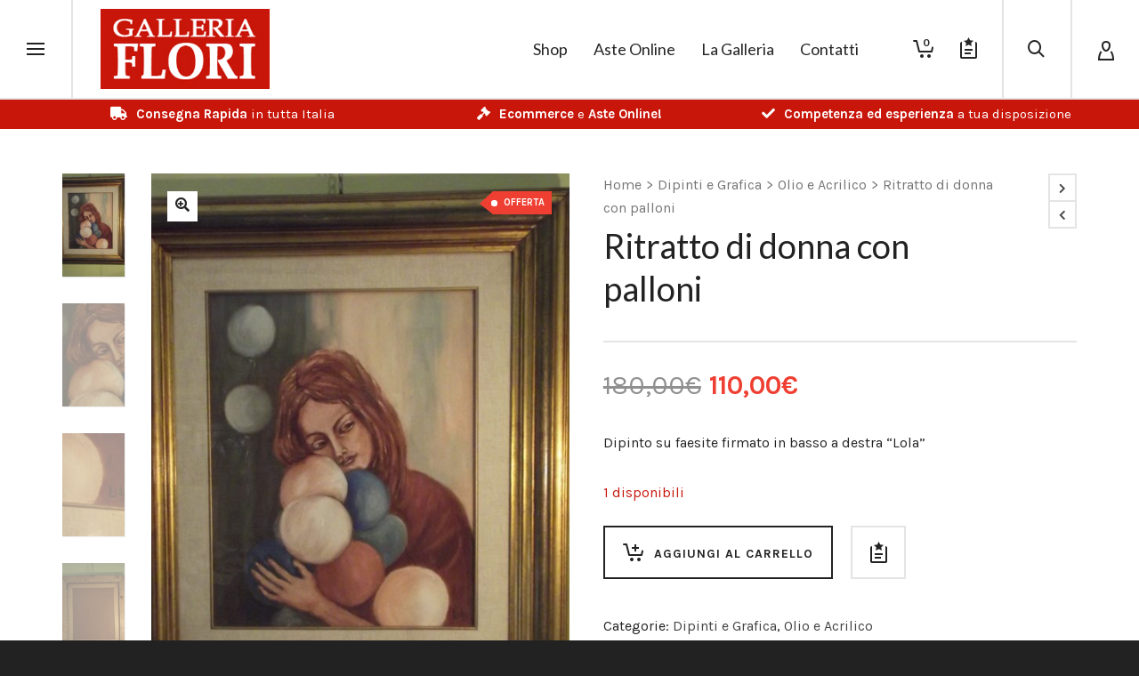

--- FILE ---
content_type: text/html; charset=UTF-8
request_url: https://www.galleriaflori.it/prodotto/ritratto-di-donna-con-palloni/
body_size: 34176
content:

<!DOCTYPE html>

<!--// OPEN HTML //-->
<html lang="it-IT">

	<!--// OPEN HEAD //-->
	<head>
		
		<!-- Manually set render engine for Internet Explorer, prevent any plugin overrides -->
		<meta http-equiv="X-UA-Compatible" content="IE=EmulateIE10">
		
		
						<script>document.documentElement.className = document.documentElement.className + ' yes-js js_active js'</script>
				
            <!--// SITE META //-->
            <meta charset="UTF-8"/>
                        	                <meta name="viewport" content="width=device-width, initial-scale=1.0, maximum-scale=1"/>
            
            <!--// PINGBACK & FAVICON //-->
            <link rel="pingback" href="https://www.galleriaflori.it/xmlrpc.php"/>

            <script>function spbImageResizer_writeCookie(){the_cookie=document.cookie,the_cookie&&window.devicePixelRatio>=2&&(the_cookie="spb_image_resizer_pixel_ratio="+window.devicePixelRatio+";"+the_cookie,document.cookie=the_cookie)}spbImageResizer_writeCookie();</script>
    <script>function writeCookie(){the_cookie=document.cookie,the_cookie&&window.devicePixelRatio>=2&&(the_cookie="pixel_ratio="+window.devicePixelRatio+";"+the_cookie,document.cookie=the_cookie)}writeCookie();</script>
    <!-- Predictive Search Widget Template Registered -->
    	<script type="text/template" id="wc_psearch_tempTpl">
    		This\'s temp Template from Predictive Search    	</script>
    <script type="text/template" id="wc_psearch_itemTpl"><div class="ajax_search_content">
	<div class="result_row">
		{{ if ( image_url != null && image_url != '' ) { }}<span class="rs_avatar"><a href="{{= url }}" aria-label="{{= title }}"><img src="{{= image_url }}" /></a></span>{{ } }}
		<div class="rs_content_popup {{ if ( image_url == null || image_url == '' ) { }}no_image{{ } }}">
			<a href="{{= url }}" aria-label="{{= title }}">
				<span class="rs_name">{{= title }}</span>
				{{ if ( type == 'p_sku' && sku != null && sku != '' ) { }}<span class="rs_sku">SKU: <strong>{{= sku }}</strong></span>{{ } }}
				{{ if ( price != null && price != '' ) { }}<span class="rs_price">Price: {{= price }}</span>{{ } }}
				{{ if ( stock != null && stock != '' ) { }}<span class="rs_stock">{{= stock }}</span>{{ } }}
				{{ if ( description != null && description != '' ) { }}<span class="rs_description">{{= description }}</span>{{ } }}
			</a>
			{{ if ( categories.length > 0 ) { }}
				<span class="rs_cat posted_in">
					Category:
					{{ var number_cat = 0; }}
					{{ _.each( categories, function( cat_data ) { number_cat++; }}
						{{ if ( number_cat > 1 ) { }}, {{ } }}<a class="rs_cat_link" href="{{= cat_data.url }}">{{= cat_data.name }}</a>
					{{ }); }}
				</span>
			{{ } }}
		</div>
	</div>
</div></script><script type="text/template" id="wc_psearch_footerSidebarTpl"><div rel="more_result" class="more_result">
		<span>See more search results for &#039;{{= title }}&#039; in:</span>
		{{ if ( description != null && description != '' ) { }}{{= description }}{{ } }}
</div></script><script type="text/template" id="wc_psearch_footerHeaderTpl"><div rel="more_result" class="more_result">
		<span>See more search results for &#039;{{= title }}&#039; in:</span>
		{{ if ( description != null && description != '' ) { }}{{= description }}{{ } }}
</div></script>
    <meta name='robots' content='index, follow, max-image-preview:large, max-snippet:-1, max-video-preview:-1' />
<script id="cookieyes" type="text/javascript" src="https://cdn-cookieyes.com/client_data/4faadc64e881d0e914a95a90/script.js"></script>
	<!-- This site is optimized with the Yoast SEO plugin v20.10 - https://yoast.com/wordpress/plugins/seo/ -->
	<title>Ritratto di donna con palloni - Galleria Flori</title>
	<link rel="canonical" href="https://www.galleriaflori.it/prodotto/ritratto-di-donna-con-palloni/" />
	<meta property="og:locale" content="it_IT" />
	<meta property="og:type" content="article" />
	<meta property="og:title" content="Ritratto di donna con palloni - Galleria Flori" />
	<meta property="og:description" content="Dipinto su faesite firmato in basso a destra &quot;Lola&quot;" />
	<meta property="og:url" content="https://www.galleriaflori.it/prodotto/ritratto-di-donna-con-palloni/" />
	<meta property="og:site_name" content="Galleria Flori" />
	<meta property="article:modified_time" content="2023-07-06T07:45:59+00:00" />
	<meta property="og:image" content="https://www.galleriaflori.it/wp-content/uploads/2022/05/DSCF7349-scaled.jpg" />
	<meta property="og:image:width" content="900" />
	<meta property="og:image:height" content="1200" />
	<meta property="og:image:type" content="image/jpeg" />
	<meta name="twitter:card" content="summary_large_image" />
	<script type="application/ld+json" class="yoast-schema-graph">{"@context":"https://schema.org","@graph":[{"@type":"WebPage","@id":"https://www.galleriaflori.it/prodotto/ritratto-di-donna-con-palloni/","url":"https://www.galleriaflori.it/prodotto/ritratto-di-donna-con-palloni/","name":"Ritratto di donna con palloni - Galleria Flori","isPartOf":{"@id":"https://www.galleriaflori.it/#website"},"primaryImageOfPage":{"@id":"https://www.galleriaflori.it/prodotto/ritratto-di-donna-con-palloni/#primaryimage"},"image":{"@id":"https://www.galleriaflori.it/prodotto/ritratto-di-donna-con-palloni/#primaryimage"},"thumbnailUrl":"https://www.galleriaflori.it/wp-content/uploads/2022/05/DSCF7349-scaled.jpg","datePublished":"2022-05-14T10:41:21+00:00","dateModified":"2023-07-06T07:45:59+00:00","breadcrumb":{"@id":"https://www.galleriaflori.it/prodotto/ritratto-di-donna-con-palloni/#breadcrumb"},"inLanguage":"it-IT","potentialAction":[{"@type":"ReadAction","target":["https://www.galleriaflori.it/prodotto/ritratto-di-donna-con-palloni/"]}]},{"@type":"ImageObject","inLanguage":"it-IT","@id":"https://www.galleriaflori.it/prodotto/ritratto-di-donna-con-palloni/#primaryimage","url":"https://www.galleriaflori.it/wp-content/uploads/2022/05/DSCF7349-scaled.jpg","contentUrl":"https://www.galleriaflori.it/wp-content/uploads/2022/05/DSCF7349-scaled.jpg","width":900,"height":1200},{"@type":"BreadcrumbList","@id":"https://www.galleriaflori.it/prodotto/ritratto-di-donna-con-palloni/#breadcrumb","itemListElement":[{"@type":"ListItem","position":1,"name":"Home","item":"https://www.galleriaflori.it/"},{"@type":"ListItem","position":2,"name":"Shop","item":"https://www.galleriaflori.it/"},{"@type":"ListItem","position":3,"name":"Ritratto di donna con palloni"}]},{"@type":"WebSite","@id":"https://www.galleriaflori.it/#website","url":"https://www.galleriaflori.it/","name":"Galleria Flori","description":"Casa d&#039;Aste, Arte e Antichità a Montecatini Terme - Aste Online","publisher":{"@id":"https://www.galleriaflori.it/#organization"},"potentialAction":[{"@type":"SearchAction","target":{"@type":"EntryPoint","urlTemplate":"https://www.galleriaflori.it/?s={search_term_string}"},"query-input":"required name=search_term_string"}],"inLanguage":"it-IT"},{"@type":"Organization","@id":"https://www.galleriaflori.it/#organization","name":"Galleria Flori","url":"https://www.galleriaflori.it/","logo":{"@type":"ImageObject","inLanguage":"it-IT","@id":"https://www.galleriaflori.it/#/schema/logo/image/","url":"https://www.galleriaflori.it/wp-content/uploads/2020/09/logo2.jpg","contentUrl":"https://www.galleriaflori.it/wp-content/uploads/2020/09/logo2.jpg","width":300,"height":142,"caption":"Galleria Flori"},"image":{"@id":"https://www.galleriaflori.it/#/schema/logo/image/"}}]}</script>
	<!-- / Yoast SEO plugin. -->


<link rel='dns-prefetch' href='//maps.google.com' />
<link rel='dns-prefetch' href='//fonts.googleapis.com' />
<link rel="alternate" type="application/rss+xml" title="Galleria Flori &raquo; Feed" href="https://www.galleriaflori.it/feed/" />
<link rel="alternate" type="application/rss+xml" title="Galleria Flori &raquo; Feed dei commenti" href="https://www.galleriaflori.it/comments/feed/" />
<script type="text/javascript">
window._wpemojiSettings = {"baseUrl":"https:\/\/s.w.org\/images\/core\/emoji\/14.0.0\/72x72\/","ext":".png","svgUrl":"https:\/\/s.w.org\/images\/core\/emoji\/14.0.0\/svg\/","svgExt":".svg","source":{"concatemoji":"https:\/\/www.galleriaflori.it\/wp-includes\/js\/wp-emoji-release.min.js?ver=6.2.8"}};
/*! This file is auto-generated */
!function(e,a,t){var n,r,o,i=a.createElement("canvas"),p=i.getContext&&i.getContext("2d");function s(e,t){p.clearRect(0,0,i.width,i.height),p.fillText(e,0,0);e=i.toDataURL();return p.clearRect(0,0,i.width,i.height),p.fillText(t,0,0),e===i.toDataURL()}function c(e){var t=a.createElement("script");t.src=e,t.defer=t.type="text/javascript",a.getElementsByTagName("head")[0].appendChild(t)}for(o=Array("flag","emoji"),t.supports={everything:!0,everythingExceptFlag:!0},r=0;r<o.length;r++)t.supports[o[r]]=function(e){if(p&&p.fillText)switch(p.textBaseline="top",p.font="600 32px Arial",e){case"flag":return s("\ud83c\udff3\ufe0f\u200d\u26a7\ufe0f","\ud83c\udff3\ufe0f\u200b\u26a7\ufe0f")?!1:!s("\ud83c\uddfa\ud83c\uddf3","\ud83c\uddfa\u200b\ud83c\uddf3")&&!s("\ud83c\udff4\udb40\udc67\udb40\udc62\udb40\udc65\udb40\udc6e\udb40\udc67\udb40\udc7f","\ud83c\udff4\u200b\udb40\udc67\u200b\udb40\udc62\u200b\udb40\udc65\u200b\udb40\udc6e\u200b\udb40\udc67\u200b\udb40\udc7f");case"emoji":return!s("\ud83e\udef1\ud83c\udffb\u200d\ud83e\udef2\ud83c\udfff","\ud83e\udef1\ud83c\udffb\u200b\ud83e\udef2\ud83c\udfff")}return!1}(o[r]),t.supports.everything=t.supports.everything&&t.supports[o[r]],"flag"!==o[r]&&(t.supports.everythingExceptFlag=t.supports.everythingExceptFlag&&t.supports[o[r]]);t.supports.everythingExceptFlag=t.supports.everythingExceptFlag&&!t.supports.flag,t.DOMReady=!1,t.readyCallback=function(){t.DOMReady=!0},t.supports.everything||(n=function(){t.readyCallback()},a.addEventListener?(a.addEventListener("DOMContentLoaded",n,!1),e.addEventListener("load",n,!1)):(e.attachEvent("onload",n),a.attachEvent("onreadystatechange",function(){"complete"===a.readyState&&t.readyCallback()})),(e=t.source||{}).concatemoji?c(e.concatemoji):e.wpemoji&&e.twemoji&&(c(e.twemoji),c(e.wpemoji)))}(window,document,window._wpemojiSettings);
</script>
<style type="text/css">
img.wp-smiley,
img.emoji {
	display: inline !important;
	border: none !important;
	box-shadow: none !important;
	height: 1em !important;
	width: 1em !important;
	margin: 0 0.07em !important;
	vertical-align: -0.1em !important;
	background: none !important;
	padding: 0 !important;
}
</style>
	<link rel='stylesheet' id='jckqv-minstyles-css' href='https://www.galleriaflori.it/wp-content/plugins/iconic-woo-quickview/assets/frontend/css/main.min.css?ver=6.2.8' type='text/css' media='all' />
<link rel='stylesheet' id='wp-block-library-css' href='https://www.galleriaflori.it/wp-includes/css/dist/block-library/style.min.css?ver=6.2.8' type='text/css' media='all' />
<link rel='stylesheet' id='wc-blocks-vendors-style-css' href='https://www.galleriaflori.it/wp-content/plugins/woocommerce/packages/woocommerce-blocks/build/wc-blocks-vendors-style.css?ver=10.2.4' type='text/css' media='all' />
<link rel='stylesheet' id='wc-blocks-style-css' href='https://www.galleriaflori.it/wp-content/plugins/woocommerce/packages/woocommerce-blocks/build/wc-blocks-style.css?ver=10.2.4' type='text/css' media='all' />
<link rel='stylesheet' id='jquery-selectBox-css' href='https://www.galleriaflori.it/wp-content/plugins/yith-woocommerce-wishlist/assets/css/jquery.selectBox.css?ver=1.2.0' type='text/css' media='all' />
<link rel='stylesheet' id='yith-wcwl-font-awesome-css' href='https://www.galleriaflori.it/wp-content/plugins/yith-woocommerce-wishlist/assets/css/font-awesome.css?ver=4.7.0' type='text/css' media='all' />
<link rel='stylesheet' id='woocommerce_prettyPhoto_css-css' href='//www.galleriaflori.it/wp-content/plugins/woocommerce/assets/css/prettyPhoto.css?ver=3.1.6' type='text/css' media='all' />
<link rel='stylesheet' id='yith-wcwl-main-css' href='https://www.galleriaflori.it/wp-content/plugins/yith-woocommerce-wishlist/assets/css/style.css?ver=3.22.0' type='text/css' media='all' />
<style id='yith-wcwl-main-inline-css' type='text/css'>
.yith-wcwl-share li a{color: #FFFFFF;}.yith-wcwl-share li a:hover{color: #FFFFFF;}.yith-wcwl-share a.facebook{background: #39599E; background-color: #39599E;}.yith-wcwl-share a.facebook:hover{background: #595A5A; background-color: #595A5A;}.yith-wcwl-share a.twitter{background: #45AFE2; background-color: #45AFE2;}.yith-wcwl-share a.twitter:hover{background: #595A5A; background-color: #595A5A;}.yith-wcwl-share a.pinterest{background: #AB2E31; background-color: #AB2E31;}.yith-wcwl-share a.pinterest:hover{background: #595A5A; background-color: #595A5A;}.yith-wcwl-share a.email{background: #FBB102; background-color: #FBB102;}.yith-wcwl-share a.email:hover{background: #595A5A; background-color: #595A5A;}.yith-wcwl-share a.whatsapp{background: #00A901; background-color: #00A901;}.yith-wcwl-share a.whatsapp:hover{background: #595A5A; background-color: #595A5A;}
</style>
<link rel='stylesheet' id='classic-theme-styles-css' href='https://www.galleriaflori.it/wp-includes/css/classic-themes.min.css?ver=6.2.8' type='text/css' media='all' />
<style id='global-styles-inline-css' type='text/css'>
body{--wp--preset--color--black: #000000;--wp--preset--color--cyan-bluish-gray: #abb8c3;--wp--preset--color--white: #ffffff;--wp--preset--color--pale-pink: #f78da7;--wp--preset--color--vivid-red: #cf2e2e;--wp--preset--color--luminous-vivid-orange: #ff6900;--wp--preset--color--luminous-vivid-amber: #fcb900;--wp--preset--color--light-green-cyan: #7bdcb5;--wp--preset--color--vivid-green-cyan: #00d084;--wp--preset--color--pale-cyan-blue: #8ed1fc;--wp--preset--color--vivid-cyan-blue: #0693e3;--wp--preset--color--vivid-purple: #9b51e0;--wp--preset--gradient--vivid-cyan-blue-to-vivid-purple: linear-gradient(135deg,rgba(6,147,227,1) 0%,rgb(155,81,224) 100%);--wp--preset--gradient--light-green-cyan-to-vivid-green-cyan: linear-gradient(135deg,rgb(122,220,180) 0%,rgb(0,208,130) 100%);--wp--preset--gradient--luminous-vivid-amber-to-luminous-vivid-orange: linear-gradient(135deg,rgba(252,185,0,1) 0%,rgba(255,105,0,1) 100%);--wp--preset--gradient--luminous-vivid-orange-to-vivid-red: linear-gradient(135deg,rgba(255,105,0,1) 0%,rgb(207,46,46) 100%);--wp--preset--gradient--very-light-gray-to-cyan-bluish-gray: linear-gradient(135deg,rgb(238,238,238) 0%,rgb(169,184,195) 100%);--wp--preset--gradient--cool-to-warm-spectrum: linear-gradient(135deg,rgb(74,234,220) 0%,rgb(151,120,209) 20%,rgb(207,42,186) 40%,rgb(238,44,130) 60%,rgb(251,105,98) 80%,rgb(254,248,76) 100%);--wp--preset--gradient--blush-light-purple: linear-gradient(135deg,rgb(255,206,236) 0%,rgb(152,150,240) 100%);--wp--preset--gradient--blush-bordeaux: linear-gradient(135deg,rgb(254,205,165) 0%,rgb(254,45,45) 50%,rgb(107,0,62) 100%);--wp--preset--gradient--luminous-dusk: linear-gradient(135deg,rgb(255,203,112) 0%,rgb(199,81,192) 50%,rgb(65,88,208) 100%);--wp--preset--gradient--pale-ocean: linear-gradient(135deg,rgb(255,245,203) 0%,rgb(182,227,212) 50%,rgb(51,167,181) 100%);--wp--preset--gradient--electric-grass: linear-gradient(135deg,rgb(202,248,128) 0%,rgb(113,206,126) 100%);--wp--preset--gradient--midnight: linear-gradient(135deg,rgb(2,3,129) 0%,rgb(40,116,252) 100%);--wp--preset--duotone--dark-grayscale: url('#wp-duotone-dark-grayscale');--wp--preset--duotone--grayscale: url('#wp-duotone-grayscale');--wp--preset--duotone--purple-yellow: url('#wp-duotone-purple-yellow');--wp--preset--duotone--blue-red: url('#wp-duotone-blue-red');--wp--preset--duotone--midnight: url('#wp-duotone-midnight');--wp--preset--duotone--magenta-yellow: url('#wp-duotone-magenta-yellow');--wp--preset--duotone--purple-green: url('#wp-duotone-purple-green');--wp--preset--duotone--blue-orange: url('#wp-duotone-blue-orange');--wp--preset--font-size--small: 13px;--wp--preset--font-size--medium: 20px;--wp--preset--font-size--large: 36px;--wp--preset--font-size--x-large: 42px;--wp--preset--spacing--20: 0.44rem;--wp--preset--spacing--30: 0.67rem;--wp--preset--spacing--40: 1rem;--wp--preset--spacing--50: 1.5rem;--wp--preset--spacing--60: 2.25rem;--wp--preset--spacing--70: 3.38rem;--wp--preset--spacing--80: 5.06rem;--wp--preset--shadow--natural: 6px 6px 9px rgba(0, 0, 0, 0.2);--wp--preset--shadow--deep: 12px 12px 50px rgba(0, 0, 0, 0.4);--wp--preset--shadow--sharp: 6px 6px 0px rgba(0, 0, 0, 0.2);--wp--preset--shadow--outlined: 6px 6px 0px -3px rgba(255, 255, 255, 1), 6px 6px rgba(0, 0, 0, 1);--wp--preset--shadow--crisp: 6px 6px 0px rgba(0, 0, 0, 1);}:where(.is-layout-flex){gap: 0.5em;}body .is-layout-flow > .alignleft{float: left;margin-inline-start: 0;margin-inline-end: 2em;}body .is-layout-flow > .alignright{float: right;margin-inline-start: 2em;margin-inline-end: 0;}body .is-layout-flow > .aligncenter{margin-left: auto !important;margin-right: auto !important;}body .is-layout-constrained > .alignleft{float: left;margin-inline-start: 0;margin-inline-end: 2em;}body .is-layout-constrained > .alignright{float: right;margin-inline-start: 2em;margin-inline-end: 0;}body .is-layout-constrained > .aligncenter{margin-left: auto !important;margin-right: auto !important;}body .is-layout-constrained > :where(:not(.alignleft):not(.alignright):not(.alignfull)){max-width: var(--wp--style--global--content-size);margin-left: auto !important;margin-right: auto !important;}body .is-layout-constrained > .alignwide{max-width: var(--wp--style--global--wide-size);}body .is-layout-flex{display: flex;}body .is-layout-flex{flex-wrap: wrap;align-items: center;}body .is-layout-flex > *{margin: 0;}:where(.wp-block-columns.is-layout-flex){gap: 2em;}.has-black-color{color: var(--wp--preset--color--black) !important;}.has-cyan-bluish-gray-color{color: var(--wp--preset--color--cyan-bluish-gray) !important;}.has-white-color{color: var(--wp--preset--color--white) !important;}.has-pale-pink-color{color: var(--wp--preset--color--pale-pink) !important;}.has-vivid-red-color{color: var(--wp--preset--color--vivid-red) !important;}.has-luminous-vivid-orange-color{color: var(--wp--preset--color--luminous-vivid-orange) !important;}.has-luminous-vivid-amber-color{color: var(--wp--preset--color--luminous-vivid-amber) !important;}.has-light-green-cyan-color{color: var(--wp--preset--color--light-green-cyan) !important;}.has-vivid-green-cyan-color{color: var(--wp--preset--color--vivid-green-cyan) !important;}.has-pale-cyan-blue-color{color: var(--wp--preset--color--pale-cyan-blue) !important;}.has-vivid-cyan-blue-color{color: var(--wp--preset--color--vivid-cyan-blue) !important;}.has-vivid-purple-color{color: var(--wp--preset--color--vivid-purple) !important;}.has-black-background-color{background-color: var(--wp--preset--color--black) !important;}.has-cyan-bluish-gray-background-color{background-color: var(--wp--preset--color--cyan-bluish-gray) !important;}.has-white-background-color{background-color: var(--wp--preset--color--white) !important;}.has-pale-pink-background-color{background-color: var(--wp--preset--color--pale-pink) !important;}.has-vivid-red-background-color{background-color: var(--wp--preset--color--vivid-red) !important;}.has-luminous-vivid-orange-background-color{background-color: var(--wp--preset--color--luminous-vivid-orange) !important;}.has-luminous-vivid-amber-background-color{background-color: var(--wp--preset--color--luminous-vivid-amber) !important;}.has-light-green-cyan-background-color{background-color: var(--wp--preset--color--light-green-cyan) !important;}.has-vivid-green-cyan-background-color{background-color: var(--wp--preset--color--vivid-green-cyan) !important;}.has-pale-cyan-blue-background-color{background-color: var(--wp--preset--color--pale-cyan-blue) !important;}.has-vivid-cyan-blue-background-color{background-color: var(--wp--preset--color--vivid-cyan-blue) !important;}.has-vivid-purple-background-color{background-color: var(--wp--preset--color--vivid-purple) !important;}.has-black-border-color{border-color: var(--wp--preset--color--black) !important;}.has-cyan-bluish-gray-border-color{border-color: var(--wp--preset--color--cyan-bluish-gray) !important;}.has-white-border-color{border-color: var(--wp--preset--color--white) !important;}.has-pale-pink-border-color{border-color: var(--wp--preset--color--pale-pink) !important;}.has-vivid-red-border-color{border-color: var(--wp--preset--color--vivid-red) !important;}.has-luminous-vivid-orange-border-color{border-color: var(--wp--preset--color--luminous-vivid-orange) !important;}.has-luminous-vivid-amber-border-color{border-color: var(--wp--preset--color--luminous-vivid-amber) !important;}.has-light-green-cyan-border-color{border-color: var(--wp--preset--color--light-green-cyan) !important;}.has-vivid-green-cyan-border-color{border-color: var(--wp--preset--color--vivid-green-cyan) !important;}.has-pale-cyan-blue-border-color{border-color: var(--wp--preset--color--pale-cyan-blue) !important;}.has-vivid-cyan-blue-border-color{border-color: var(--wp--preset--color--vivid-cyan-blue) !important;}.has-vivid-purple-border-color{border-color: var(--wp--preset--color--vivid-purple) !important;}.has-vivid-cyan-blue-to-vivid-purple-gradient-background{background: var(--wp--preset--gradient--vivid-cyan-blue-to-vivid-purple) !important;}.has-light-green-cyan-to-vivid-green-cyan-gradient-background{background: var(--wp--preset--gradient--light-green-cyan-to-vivid-green-cyan) !important;}.has-luminous-vivid-amber-to-luminous-vivid-orange-gradient-background{background: var(--wp--preset--gradient--luminous-vivid-amber-to-luminous-vivid-orange) !important;}.has-luminous-vivid-orange-to-vivid-red-gradient-background{background: var(--wp--preset--gradient--luminous-vivid-orange-to-vivid-red) !important;}.has-very-light-gray-to-cyan-bluish-gray-gradient-background{background: var(--wp--preset--gradient--very-light-gray-to-cyan-bluish-gray) !important;}.has-cool-to-warm-spectrum-gradient-background{background: var(--wp--preset--gradient--cool-to-warm-spectrum) !important;}.has-blush-light-purple-gradient-background{background: var(--wp--preset--gradient--blush-light-purple) !important;}.has-blush-bordeaux-gradient-background{background: var(--wp--preset--gradient--blush-bordeaux) !important;}.has-luminous-dusk-gradient-background{background: var(--wp--preset--gradient--luminous-dusk) !important;}.has-pale-ocean-gradient-background{background: var(--wp--preset--gradient--pale-ocean) !important;}.has-electric-grass-gradient-background{background: var(--wp--preset--gradient--electric-grass) !important;}.has-midnight-gradient-background{background: var(--wp--preset--gradient--midnight) !important;}.has-small-font-size{font-size: var(--wp--preset--font-size--small) !important;}.has-medium-font-size{font-size: var(--wp--preset--font-size--medium) !important;}.has-large-font-size{font-size: var(--wp--preset--font-size--large) !important;}.has-x-large-font-size{font-size: var(--wp--preset--font-size--x-large) !important;}
.wp-block-navigation a:where(:not(.wp-element-button)){color: inherit;}
:where(.wp-block-columns.is-layout-flex){gap: 2em;}
.wp-block-pullquote{font-size: 1.5em;line-height: 1.6;}
</style>
<link rel='stylesheet' id='contact-form-7-css' href='https://www.galleriaflori.it/wp-content/plugins/contact-form-7/includes/css/styles.css?ver=5.7.7' type='text/css' media='all' />
<link rel='stylesheet' id='spb-frontend-css' href='https://www.galleriaflori.it/wp-content/plugins/swift-framework/includes/page-builder/frontend-assets/css/spb-styles.css' type='text/css' media='all' />
<link rel='stylesheet' id='swift-slider-min-css' href='https://www.galleriaflori.it/wp-content/plugins/swift-framework/includes/swift-slider/assets/css/swift-slider.min.css' type='text/css' media='all' />
<link rel='stylesheet' id='photoswipe-css' href='https://www.galleriaflori.it/wp-content/plugins/woocommerce/assets/css/photoswipe/photoswipe.min.css?ver=7.8.2' type='text/css' media='all' />
<link rel='stylesheet' id='photoswipe-default-skin-css' href='https://www.galleriaflori.it/wp-content/plugins/woocommerce/assets/css/photoswipe/default-skin/default-skin.min.css?ver=7.8.2' type='text/css' media='all' />
<link rel='stylesheet' id='woocommerce-layout-css' href='https://www.galleriaflori.it/wp-content/plugins/woocommerce/assets/css/woocommerce-layout.css?ver=7.8.2' type='text/css' media='all' />
<link rel='stylesheet' id='woocommerce-smallscreen-css' href='https://www.galleriaflori.it/wp-content/plugins/woocommerce/assets/css/woocommerce-smallscreen.css?ver=7.8.2' type='text/css' media='only screen and (max-width: 768px)' />
<link rel='stylesheet' id='woocommerce-general-css' href='https://www.galleriaflori.it/wp-content/plugins/woocommerce/assets/css/woocommerce.css?ver=7.8.2' type='text/css' media='all' />
<style id='woocommerce-inline-inline-css' type='text/css'>
.woocommerce form .form-row .required { visibility: visible; }
</style>
<link rel='stylesheet' id='atelier-parent-style-css' href='https://www.galleriaflori.it/wp-content/themes/atelier/style.css?ver=6.2.8' type='text/css' media='all' />
<link rel='stylesheet' id='bootstrap-css' href='https://www.galleriaflori.it/wp-content/themes/atelier/css/bootstrap.min.css?ver=3.3.5' type='text/css' media='all' />
<link rel='stylesheet' id='font-awesome-v5-css' href='https://www.galleriaflori.it/wp-content/themes/atelier/css/font-awesome.min.css?ver=5.10.1' type='text/css' media='all' />
<link rel='stylesheet' id='font-awesome-v4shims-css' href='https://www.galleriaflori.it/wp-content/themes/atelier/css/v4-shims.min.css' type='text/css' media='all' />
<link rel='stylesheet' id='sf-main-css' href='https://www.galleriaflori.it/wp-content/themes/atelier/css/main.css' type='text/css' media='all' />
<link rel='stylesheet' id='sf-woocommerce-css' href='https://www.galleriaflori.it/wp-content/themes/atelier/css/sf-woocommerce.css' type='text/css' media='all' />
<link rel='stylesheet' id='sf-responsive-css' href='https://www.galleriaflori.it/wp-content/themes/atelier/css/responsive.css' type='text/css' media='all' />
<link rel='stylesheet' id='atelier-style-css' href='https://www.galleriaflori.it/wp-content/themes/atelier-child/style.css' type='text/css' media='all' />
<link rel='stylesheet' id='wc-predictive-search-style-css' href='https://www.galleriaflori.it/wp-content/plugins/woocommerce-predictive-search/assets/css/wc_predictive_search.css?ver=5.8.2' type='text/css' media='all' />
<link rel='stylesheet' id='wc-predictive-search-dynamic-style-css' href='//www.galleriaflori.it/wp-content/uploads/sass/wc_predictive_search.min.css?ver=1687196665' type='text/css' media='all' />
<link rel='stylesheet' id='redux-google-fonts-sf_atelier_options-css' href='https://fonts.googleapis.com/css?family=Lato%3A100%2C300%2C400%2C700%2C900%2C100italic%2C300italic%2C400italic%2C700italic%2C900italic%7CKarla%3A200%2C300%2C400%2C500%2C600%2C700%2C800%2C200italic%2C300italic%2C400italic%2C500italic%2C600italic%2C700italic%2C800italic&#038;subset=latin&#038;ver=1688587556' type='text/css' media='all' />
<script type='text/javascript' src='https://www.galleriaflori.it/wp-includes/js/jquery/jquery.min.js?ver=3.6.4' id='jquery-core-js'></script>
<script type='text/javascript' src='https://www.galleriaflori.it/wp-includes/js/jquery/jquery-migrate.min.js?ver=3.4.0' id='jquery-migrate-js'></script>
<script type='text/javascript' id='wdm_jq_validate-js-extra'>
/* <![CDATA[ */
var wdm_ua_obj_l10n = {"req":"This field is required.","eml":"Inserisci un indirizzo email valido.","url":"Please enter a valid URL.","num":"Please enter a valid number.","min":"Please enter a value greater than or equal to 0"};
/* ]]> */
</script>
<script type='text/javascript' src='https://www.galleriaflori.it/wp-content/plugins/ultimate-auction/js/wdm-jquery-validate.js?ver=6.2.8' id='wdm_jq_validate-js'></script>
<script type='text/javascript' src='https://www.galleriaflori.it/wp-content/plugins/ultimate-auction/js/wdm-validate.js?ver=6.2.8' id='wdm_jq_valid-js'></script>
<script type='text/javascript' src='https://www.galleriaflori.it/wp-content/plugins/swift-framework/public/js/lib/imagesloaded.pkgd.min.js' id='imagesLoaded-js'></script>
<script type='text/javascript' src='https://www.galleriaflori.it/wp-content/plugins/swift-framework/public/js/lib/jquery.viewports.min.js' id='jquery-viewports-js'></script>
<script type='text/javascript' src='https://www.galleriaflori.it/wp-content/plugins/woocommerce/assets/js/jquery-blockui/jquery.blockUI.min.js?ver=2.7.0-wc.7.8.2' id='jquery-blockui-js'></script>
<script type='text/javascript' id='wc-add-to-cart-js-extra'>
/* <![CDATA[ */
var wc_add_to_cart_params = {"ajax_url":"\/wp-admin\/admin-ajax.php","wc_ajax_url":"\/?wc-ajax=%%endpoint%%","i18n_view_cart":"Visualizza carrello","cart_url":"https:\/\/www.galleriaflori.it\/carrello\/","is_cart":"","cart_redirect_after_add":"no"};
/* ]]> */
</script>
<script type='text/javascript' src='https://www.galleriaflori.it/wp-content/plugins/woocommerce/assets/js/frontend/add-to-cart.min.js?ver=7.8.2' id='wc-add-to-cart-js'></script>
<script type='text/javascript' src='https://www.galleriaflori.it/wp-content/plugins/js_composer/assets/js/vendors/woocommerce-add-to-cart.js?ver=6.2.0' id='vc_woocommerce-add-to-cart-js-js'></script>
<link rel="https://api.w.org/" href="https://www.galleriaflori.it/wp-json/" /><link rel="alternate" type="application/json" href="https://www.galleriaflori.it/wp-json/wp/v2/product/5562" /><link rel="EditURI" type="application/rsd+xml" title="RSD" href="https://www.galleriaflori.it/xmlrpc.php?rsd" />
<link rel="wlwmanifest" type="application/wlwmanifest+xml" href="https://www.galleriaflori.it/wp-includes/wlwmanifest.xml" />
<meta name="generator" content="WordPress 6.2.8" />
<meta name="generator" content="WooCommerce 7.8.2" />
<link rel='shortlink' href='https://www.galleriaflori.it/?p=5562' />
<link rel="alternate" type="application/json+oembed" href="https://www.galleriaflori.it/wp-json/oembed/1.0/embed?url=https%3A%2F%2Fwww.galleriaflori.it%2Fprodotto%2Fritratto-di-donna-con-palloni%2F" />
<link rel="alternate" type="text/xml+oembed" href="https://www.galleriaflori.it/wp-json/oembed/1.0/embed?url=https%3A%2F%2Fwww.galleriaflori.it%2Fprodotto%2Fritratto-di-donna-con-palloni%2F&#038;format=xml" />
<!-- start Simple Custom CSS and JS -->
<style type="text/css">
p.woocommerce-mini-cart__buttons.buttons a {
    text-align: center;
    text-transform: uppercase;
}
.fa-search:before {
    content: "\f002";
    font-family: FontAwesome;
}
ul.wpb_category_n_menu_accordion_list li a {
    font-size: 14px!important;
}

article.product-article p.price {
    font-size: 30px!important;
	line-height: 44px;
}

.summary-top {
    padding-bottom: 10px;
    margin-bottom: 26px;
}

#header .std-menu ul.menu > li.shopping-bag-item {
    padding-right: 20px;
}
.full-center #header .aux-item.aux-account nav.std-menu ul.menu > li > a {
    padding: 3px!important;
}

#sf-header-banner {
    background-color: #c8160a!important;
    border-bottom: 2px solid #c8160a!important;
}
#sf-header-banner {
    padding: 3px 0 2px!important;
}
.textwidget.custom-html-widget {
    color: #ffffff!important;
	font-size: 15px;
}
.textwidget.custom-html-widget i {
    margin-right: 10px;
}
.yith-wcwl-share a {
    color: #cc0000d4!important;
}

.wpb_category_n_menu_accordion.wpb_wmca_theme_transparent li.wpb-wcma-current-post > a, .wpb_category_n_menu_accordion.wpb_wmca_theme_transparent li.current-cat > a, .wpb_category_n_menu_accordion.wpb_wmca_theme_transparent li.current-menu-item > a, .wpb_category_n_menu_accordion.wpb_wmca_theme_transparent li.current_page_item > a, .wpb_category_n_menu_accordion.wpb_wmca_theme_transparent li.current-menu-parent > a {
    border-left-color: #c8160a!important;
}

p#mailpoet_woocommerce_checkout_optin_present_field {
    margin-bottom: 35px;
}

footer .container {
    width: 100%;
    padding: 0 40px 10px;
}
#copyright .text-left {
    font-size: 14px; 
}

.products .product-category .product-cat-info {
    padding: 0;
}

input#terms {
    margin: 40px 0;
    display: inline-block;
}
.woocommerce-terms-and-conditions {
    margin-top: 40px;
}

.sidebar-widget-wrap {
    background-color: #b5615b0f;
    padding: 20px;
    box-shadow: 2px 5px 10px #afafaf;
}
p.woocommerce-mini-cart__buttons.buttons a {
    background-color: #ffffff!important;
}

.wpb_category_n_menu_accordion.wpb_wmca_theme_transparent li:hover > a, .wpb_category_n_menu_accordion.wpb_wmca_theme_transparent li.wpb-submenu-indicator-minus > a {
    background: rgb(200 22 10 / 14%)!important;
}
.wpb_category_n_menu_accordion.wpb_wmca_theme_transparent > ul > li > a {
    padding: 10px 10px!important;
}

@media only screen and (max-width: 767px) {
.sidebar {
    display:none!important;
}
}
@media only screen and (max-width: 1199px) {
div#sf-header-banner {
    display:none!important;
}
}

.carosello .title-wrap a.sf-button {
    padding-top: 4px;
}
.carosello .title-wrap a.sf-button.sf-icon-stroke i {
    height: 32px;
    padding: 8px;
    width: 200px;
    display: contents;
    font-style: normal;
    line-height: 20px;
}
.carosello i.ss-layergroup:before {
    content: "\e612";
    -webkit-font-smoothing: none;
    font-family: 'atelier';
    speak: none;
    font-style: normal;
    font-weight: normal;
    font-variant: normal;
    text-transform: none;
    font-size: 24px!important;
    padding: 1px 8px 0 0;
    display: block;
    float: left;
}
.carosello span.text {
    display: none!important;
}
.carosello i.ss-layergroup:after {
    content: "ENTRA NELLO SHOP";
	font-size: 18px;
}</style>
<!-- end Simple Custom CSS and JS -->
			<script type="text/javascript">
			var ajaxurl = 'https://www.galleriaflori.it/wp-admin/admin-ajax.php';
			</script>
					<script>
			document.documentElement.className = document.documentElement.className.replace( 'no-js', 'js' );
		</script>
				<style>
			.no-js img.lazyload { display: none; }
			figure.wp-block-image img.lazyloading { min-width: 150px; }
							.lazyload, .lazyloading { opacity: 0; }
				.lazyloaded {
					opacity: 1;
					transition: opacity 400ms;
					transition-delay: 0ms;
				}
					</style>
			<noscript><style>.woocommerce-product-gallery{ opacity: 1 !important; }</style></noscript>
	<style type="text/css">.recentcomments a{display:inline !important;padding:0 !important;margin:0 !important;}</style><style type="text/css">
@media only screen and (min-width: 1390px) {
					.layout-boxed #container, .boxed-inner-page #main-container, .single-product.page-heading-fancy .product-main, .layout-boxed #sf-newsletter-bar > .container {
						width: 1390px;
					}
					.container {
						width: 1360px;
					}
					li.menu-item.sf-mega-menu > ul.sub-menu {
						width: 1330px;
					}
					#header .is-sticky .sticky-header, #header-section.header-5 #header {
						max-width: 1330px!important;
					}
					.boxed-layout #header-section.header-3 #header .is-sticky .sticky-header, .boxed-layout #header-section.header-4 #header .is-sticky .sticky-header, .boxed-layout #header-section.header-5 #header .is-sticky .sticky-header {
						max-width: 1330px;
					}
				}@font-face {
						font-family: 'si-shop-three';
						src:url('https://www.galleriaflori.it/wp-content/themes/atelier/css/font/si-shop-three.eot?-7oeevn');
						src:url('https://www.galleriaflori.it/wp-content/themes/atelier/css/font/si-shop-three.eot?#iefix-7oeevn') format('embedded-opentype'),
							url('https://www.galleriaflori.it/wp-content/themes/atelier/css/font/si-shop-three.woff?-7oeevn') format('woff'),
							url('https://www.galleriaflori.it/wp-content/themes/atelier/css/font/si-shop-three.ttf?-7oeevn') format('truetype'),
							url('https://www.galleriaflori.it/wp-content/themes/atelier/css/font/si-shop-three.svg?-7oeevn#atelier') format('svg');
						font-weight: normal;
						font-style: normal;
					}
					.sf-icon-cart, .sf-icon-add-to-cart, .sf-icon-variable-options, .sf-icon-soldout {
						font-family: 'si-shop-three'!important;
					}
					.sf-icon-variable-options:before {
						content: '\e600';
					}
					.sf-icon-cart:before {
						content: '\e601';
					}
					.sf-icon-add-to-cart:before {
						content: '\e602';
					}
					.sf-icon-soldout:before {
						content: '\e603';
					}
					.shopping-bag-item > a > span.num-items {
						margin-top: -20px;
						right: 1px;
					}
					#mobile-menu ul li.shopping-bag-item > a span.num-items {
					  right: 21px;
					}
					.mobile-header-opts > nav {
						vertical-align: 0;
					}
					::selection, ::-moz-selection {background-color: #c8160a; color: #fff;}.accent-bg, .funded-bar .bar {background-color:#c8160a;}.accent {color:#c8160a;}span.highlighted, span.dropcap4, .loved-item:hover .loved-count, .flickr-widget li, .portfolio-grid li, figcaption .product-added, .woocommerce .widget_layered_nav ul li.chosen small.count, .woocommerce .widget_layered_nav_filters ul li a, .sticky-post-icon, .fw-video-close:hover {background-color: #c8160a!important; color: #ffffff!important;}a:hover, a:focus, #sidebar a:hover, .pagination-wrap a:hover, .carousel-nav a:hover, .portfolio-pagination div:hover > i, #footer a:hover, .beam-me-up a:hover span, .portfolio-item .portfolio-item-permalink, .read-more-link, .blog-item .read-more, .blog-item-details a:hover, .author-link, span.dropcap2, .spb_divider.go_to_top a, .item-link:hover, #header-translation p a, #breadcrumbs a:hover, .ui-widget-content a:hover, .yith-wcwl-add-button a:hover, #product-img-slider li a.zoom:hover, .woocommerce .star-rating span, #jckqv .woocommerce-product-rating .star-rating span:before, .article-body-wrap .share-links a:hover, ul.member-contact li a:hover, .bag-product a.remove:hover, .bag-product-title a:hover, #back-to-top:hover,  ul.member-contact li a:hover, .fw-video-link-image:hover i, .ajax-search-results .all-results:hover, .search-result h5 a:hover .ui-state-default a:hover, .fw-video-link-icon:hover {color: #c8160a;}.carousel-wrap > a:hover,  .woocommerce p.stars a.active:after,  .woocommerce p.stars a:hover:after {color: #c8160a!important;}.read-more i:before, .read-more em:before {color: #c8160a;}textarea:focus, input:focus, input[type="text"]:focus, input[type="email"]:focus, textarea:focus, .bypostauthor .comment-wrap .comment-avatar,.search-form input:focus, .wpcf7 input:focus, .wpcf7 textarea:focus, .ginput_container input:focus, .ginput_container textarea:focus, .mymail-form input:focus, .mymail-form textarea:focus, input[type="tel"]:focus, input[type="number"]:focus {border-color: #c8160a!important;}nav .menu ul li:first-child:after,.navigation a:hover > .nav-text, .returning-customer a:hover {border-bottom-color: #c8160a;}nav .menu ul ul li:first-child:after {border-right-color: #c8160a;}.spb_impact_text .spb_call_text {border-left-color: #c8160a;}.spb_impact_text .spb_button span {color: #fff;}a[rel="tooltip"], ul.member-contact li a, a.text-link, .tags-wrap .tags a, .logged-in-as a, .comment-meta-actions .edit-link, .comment-meta-actions .comment-reply, .read-more {border-color: #444444;}.super-search-go {border-color: #c8160a!important;}.super-search-go:hover {background: #c8160a!important;border-color: #c8160a!important;}.owl-pagination .owl-page span {background-color: #e4e4e4;}.owl-pagination .owl-page::after {background-color: #c8160a;}.owl-pagination .owl-page:hover span, .owl-pagination .owl-page.active a {background-color: #222222;}body.header-below-slider .home-slider-wrap #slider-continue:hover {border-color: #c8160a;}body.header-below-slider .home-slider-wrap #slider-continue:hover i {color: #c8160a;}#one-page-nav li a:hover > i {background: #c8160a;}#one-page-nav li.selected a:hover > i {border-color: #c8160a;}#one-page-nav li .hover-caption {background: #c8160a; color: #ffffff;}#one-page-nav li .hover-caption:after {border-left-color: #c8160a;}.love-it:hover > svg .stroke {stroke: #c8160a!important;}.love-it:hover > svg .fill {fill: #c8160a!important;}.side-details .love-it > svg .stroke {stroke: #e4e4e4;}.side-details .love-it > svg .fill {fill: #e4e4e4;}.side-details .comments-wrapper > svg .stroke {stroke: #e4e4e4;}.side-details .comments-wrapper > svg .fill {fill: #e4e4e4;}.comments-wrapper a:hover > svg .stroke {stroke: #c8160a!important;}.comments-wrapper a:hover span, .love-it:hover span.love-count {color: #c8160a!important;}.circle-bar .spinner > div {border-top-color: #c8160a;border-right-color: #c8160a;}#sf-home-preloader, #site-loading {background-color: #FFFFFF;}.loading-bar-transition .pace .pace-progress {background-color: #c8160a;}.spinner .circle-bar {border-left-color:#e4e4e4;border-bottom-color:#e4e4e4;border-right-color:#c8160a;border-top-color:#c8160a;}.orbit-bars .spinner > div:before {border-top-color:#c8160a;border-bottom-color:#c8160a;}.orbit-bars .spinner > div:after {background-color: #e4e4e4;}body, .layout-fullwidth #container {background-color: #222222;}#main-container, .tm-toggle-button-wrap a {background-color: #FFFFFF;}.tabbed-heading-wrap .heading-text {background-color: #FFFFFF;}.single-product.page-heading-fancy .product-main {background-color: #FFFFFF;}.spb-row-container[data-top-style="slant-ltr"]:before, .spb-row-container[data-top-style="slant-rtl"]:before, .spb-row-container[data-bottom-style="slant-ltr"]:after, .spb-row-container[data-bottom-style="slant-rtr"]:after {background-color: #FFFFFF;}a, .ui-widget-content a, #respond .form-submit input[type=submit] {color: #444444;}a:hover, a:focus {color: #999999;}ul.bar-styling li:not(.selected) > a:hover, ul.bar-styling li > .comments-likes:hover {color: #ffffff;background: #c8160a;border-color: #c8160a;}ul.bar-styling li > .comments-likes:hover * {color: #ffffff!important;}ul.bar-styling li > a, ul.bar-styling li > div, ul.page-numbers li > a, ul.page-numbers li > span, .curved-bar-styling, ul.bar-styling li > form input, .spb_directory_filter_below {border-color: #e4e4e4;}ul.bar-styling li > a, ul.bar-styling li > span, ul.bar-styling li > div, ul.bar-styling li > form input {background-color: #FFFFFF;}.pagination-wrap {border-color: #e4e4e4;}.pagination-wrap ul li a {border-color: transparent;}ul.page-numbers li > a:hover, ul.page-numbers li > span.current, .pagination-wrap ul li > a:hover, .pagination-wrap ul li span.current {border-color: #e4e4e4!important;color: #222222!important;}input[type="text"], input[type="email"], input[type="password"], textarea, select, .wpcf7 input[type="text"], .wpcf7 input[type="email"], .wpcf7 textarea, .wpcf7 select, .ginput_container input[type="text"], .ginput_container input[type="email"], .ginput_container textarea, .ginput_container select, .mymail-form input[type="text"], .mymail-form input[type="email"], .mymail-form textarea, .mymail-form select, input[type="date"], input[type="tel"], input.input-text, input[type="number"], .select2-container .select2-choice {border-color: #e4e4e4;background-color: #f7f7f7;color:#222222;}.select2-container .select2-choice>.select2-chosen {color:#222222!important;}::-webkit-input-placeholder {color:#222222!important;}:-moz-placeholder {color:#222222!important;}::-moz-placeholder {color:#222222!important;}:-ms-input-placeholder {color:#222222!important;}input[type=submit], button[type=submit], input[type="file"], select, .wpcf7 input.wpcf7-submit[type=submit] {border-color: #e4e4e4;color: #222222;}input[type=submit]:hover, button[type=submit]:hover, .wpcf7 input.wpcf7-submit[type=submit]:hover, .gform_wrapper input[type=submit]:hover, .mymail-form input[type=submit]:hover {background: #222222;border-color: #222222; color: #ffffff;}.modal-header {background: #f7f7f7;}.modal-content {background: #FFFFFF;}.modal-header h3, .modal-header .close {color: #222222;}.modal-header .close:hover {color: #c8160a;}.recent-post .post-details, .portfolio-item h5.portfolio-subtitle, .search-item-content time, .search-item-content span, .portfolio-details-wrap .date {color: #222222;}ul.bar-styling li.facebook > a:hover {color: #fff!important;background: #3b5998;border-color: #3b5998;}ul.bar-styling li.twitter > a:hover {color: #fff!important;background: #4099FF;border-color: #4099FF;}ul.bar-styling li.google-plus > a:hover {color: #fff!important;background: #d34836;border-color: #d34836;}ul.bar-styling li.pinterest > a:hover {color: #fff!important;background: #cb2027;border-color: #cb2027;}#top-bar {background: #ffffff; border-bottom-color: #e3e3e3;}#top-bar .tb-text {color: #222222;}#top-bar .tb-text > a, #top-bar nav .menu > li > a {color: #666666;}#top-bar .menu li {border-left-color: #e3e3e3; border-right-color: #e3e3e3;}#top-bar .menu > li > a, #top-bar .menu > li.parent:after {color: #666666;}#top-bar .menu > li:hover > a, #top-bar a:hover {color: #c8160a!important;}.header-wrap #header, .header-standard-overlay #header, .vertical-header .header-wrap #header-section, #header-section .is-sticky #header.sticky-header {background-color:#ffffff;}.fs-search-open .header-wrap #header, .fs-search-open .header-standard-overlay #header, .fs-search-open .vertical-header .header-wrap #header-section, .fs-search-open #header-section .is-sticky #header.sticky-header {background-color: #c8160a;}.fs-supersearch-open .header-wrap #header, .fs-supersearch-open .header-standard-overlay #header, .fs-supersearch-open .vertical-header .header-wrap #header-section, .fs-supersearch-open #header-section .is-sticky #header.sticky-header {background-color: #c8160a;}.overlay-menu-open .header-wrap #header, .overlay-menu-open .header-standard-overlay #header, .overlay-menu-open .vertical-header .header-wrap #header-section, .overlay-menu-open #header-section .is-sticky #header.sticky-header {background-color: #c8160a;}#sf-header-banner {background-color:#fff; border-bottom: 2px solid#e3e3e3;}#sf-header-banner {color:#222;}#sf-header-banner a {color:#333;}#sf-header-banner a:hover {color:#c8160a;}.header-left, .header-right, .vertical-menu-bottom .copyright {color: #222;}.header-left a, .header-right a, .vertical-menu-bottom .copyright a, #header .header-left ul.menu > li > a.header-search-link-alt, #header .header-right ul.menu > li > a.header-search-link, #header .header-right ul.menu > li > a.header-search-link-alt {color: #222;}.header-left a:hover, .header-right a:hover, .vertical-menu-bottom .copyright a:hover {color: #c8160a;}#header .header-left ul.menu > li:hover > a.header-search-link-alt, #header .header-right ul.menu > li:hover > a.header-search-link-alt {color: #c8160a!important;}#header-search a:hover, .super-search-close:hover {color: #c8160a;}.sf-super-search {background-color: #222222;}.sf-super-search .search-options .ss-dropdown ul {background-color: #c8160a;}.sf-super-search .search-options .ss-dropdown ul li a {color: #ffffff;}.sf-super-search .search-options .ss-dropdown ul li a:hover {color: #222222;}.sf-super-search .search-options .ss-dropdown > span, .sf-super-search .search-options input {color: #c8160a; border-bottom-color: #c8160a;}.sf-super-search .search-options .ss-dropdown ul li .fa-check {color: #222222;}.sf-super-search-go:hover, .sf-super-search-close:hover { background-color: #c8160a; border-color: #c8160a; color: #ffffff;}.header-languages .current-language {color: #000000;}#header-section #main-nav {border-top-color: #f0f0f0;}.ajax-search-wrap {background-color:#fff}.ajax-search-wrap, .ajax-search-results, .search-result-pt .search-result, .vertical-header .ajax-search-results {border-color: #f0f0f0;}.page-content {border-bottom-color: #e4e4e4;}.ajax-search-wrap input[type="text"], .search-result-pt h6, .no-search-results h6, .search-result h5 a, .no-search-results p {color: #252525;}.header-wrap, #header-section .is-sticky .sticky-header, #header-section.header-5 #header {border-bottom: 2px solid #e4e4e4;}.vertical-header .header-wrap {border-right: 2px solid #e4e4e4;}.vertical-header-right .header-wrap {border-left: 2px solid #e4e4e4;}nav.std-menu ul.sub-menu {border: 2px solid#e4e4e4;}.is-sticky nav.std-menu ul.sub-menu {border-top-width: 0;}nav.std-menu .sf-mega-menu ul.sub-menu ul.sub-menu {border: 0!important;}.header-left .aux-item, .header-right .aux-item {border-color: #e4e4e4!important;}#contact-slideout {background: #FFFFFF;}#mobile-top-text, #mobile-header {background-color: #ffffff;border-bottom-color:#e4e4e4;}#mobile-top-text, #mobile-logo h1 {color: #222;}#mobile-top-text a, #mobile-header a {color: #222;}#mobile-header a {color: #222;}#mobile-header a.mobile-menu-link span.menu-bars, #mobile-header a.mobile-menu-link span.menu-bars:before, #mobile-header a.mobile-menu-link span.menu-bars:after {background-color: #222;}#mobile-header a.mobile-menu-link:hover span.menu-bars, #mobile-header a.mobile-menu-link:hover span.menu-bars:before, #mobile-header a.mobile-menu-link:hover span.menu-bars:after {background-color: #c8160a;}#mobile-menu-wrap, #mobile-cart-wrap {background-color: #222;color: #e4e4e4;}.mobile-search-form input[type="text"] {color: #e4e4e4;border-bottom-color: #444;}.mobile-search-form ::-webkit-input-placeholder {color: #e4e4e4!important;}.mobile-search-form :-moz-placeholder {color: #e4e4e4!important;}.mobile-search-form ::-moz-placeholder {color: #e4e4e4!important;}.mobile-search-form :-ms-input-placeholder {color: #e4e4e4!important;}#mobile-menu-wrap a, #mobile-cart-wrap a:not(.sf-button), #mobile-menu-wrap .shopping-bag-item a > span.num-items {color: #fff;}#mobile-menu-wrap .bag-buttons a.sf-button.bag-button {color: #fff!important;}.shop-icon-fill #mobile-menu-wrap .shopping-bag-item a > span.num-items {color: #222!important;}#mobile-menu-wrap a:hover, #mobile-cart-wrap a:not(.sf-button):hover,  #mobile-menu ul li:hover > a {color: #c8160a!important;}#mobile-menu-wrap .bag-buttons a.wishlist-button {color: #fff!important;}#mobile-menu ul li.parent > a:after {color: #e4e4e4;}#mobile-cart-wrap .shopping-bag-item > a.cart-contents, #mobile-cart-wrap .bag-product, #mobile-cart-wrap .bag-empty {border-bottom-color: #444;}#mobile-menu ul li, .mobile-cart-menu li, .mobile-cart-menu .bag-header, .mobile-cart-menu .bag-product, .mobile-cart-menu .bag-empty {border-color: #444;}a.mobile-menu-link span, a.mobile-menu-link span:before, a.mobile-menu-link span:after {background: #fff;}a.mobile-menu-link:hover span, a.mobile-menu-link:hover span:before, a.mobile-menu-link:hover span:after {background: #c8160a;}#mobile-cart-wrap .bag-buttons > a.bag-button {color: #fff!important;border-color: #fff;}#mobile-cart-wrap .bag-product a.remove {color: #fff!important;}#mobile-cart-wrap .bag-product a.remove:hover {color: #c8160a!important;}#logo.has-img, .header-left, .header-right {height:90px;}#mobile-logo {max-height:90px;}#mobile-logo.has-img img {max-height:90px;}.full-center #logo.has-img a > img {max-height: 110px;width: auto;}.header-left, .header-right {line-height:90px;}.minimal-checkout-return a {height:90px;line-height:90px;padding: 0;}.browser-ie #logo {width:300px;}#logo.has-img a > img {padding: 10px 0;}.header-2 #logo.has-img img {max-height:90px;}#logo.has-img img {max-height:90px;}.full-header-stick #header, .full-header-stick #logo, .full-header-stick .header-left, .full-header-stick .header-right {height:110px;line-height:110px;}.full-center #main-navigation ul.menu > li > a, .full-center .header-right ul.menu > li > a, .full-center nav.float-alt-menu ul.menu > li > a, .full-center .header-right div.text, .full-center #header .aux-item ul.social-icons li {height:110px;line-height:110px;}.full-center #header, .full-center .float-menu, .header-split .float-menu {height:110px;}.full-center nav li.menu-item.sf-mega-menu > ul.sub-menu, .full-center .ajax-search-wrap {top:110px!important;}.browser-ff #logo a {height:110px;}.full-center #logo {max-height:110px;}.header-6 .header-left, .header-6 .header-right, .header-6 #logo.has-img {height:110px;line-height:110px;}.header-6 #logo.has-img a > img {padding: 0;}#main-nav, .header-wrap[class*="page-header-naked"] #header-section .is-sticky #main-nav, .header-wrap #header-section .is-sticky #header.sticky-header, .header-wrap #header-section.header-5 #header, .header-wrap[class*="page-header-naked"] #header .is-sticky .sticky-header, .header-wrap[class*="page-header-naked"] #header-section.header-5 #header .is-sticky .sticky-header {background-color: #fff;}#main-nav {border-color: #f0f0f0;border-top-style: solid;}.show-menu {background-color: #222222;color: #ffffff;}nav .menu > li:before {background: #07c1b6;}nav .menu .sub-menu .parent > a:after {border-left-color: #07c1b6;}nav .menu ul.sub-menu, li.menu-item.sf-mega-menu > ul.sub-menu > div {background-color: #FFFFFF;}nav .menu ul.sub-menu li {border-top-color: #f0f0f0;border-top-style: solid;}li.menu-item.sf-mega-menu > ul.sub-menu > li {border-top-color: #f0f0f0;border-top-style: solid;}li.menu-item.sf-mega-menu > ul.sub-menu > li {border-left-color: #f0f0f0;border-left-style: solid;}nav .menu > li.menu-item > a, nav.std-menu .menu > li > a {color: #252525;}#main-nav ul.menu > li, #main-nav ul.menu > li:first-child, #main-nav ul.menu > li:first-child, .full-center nav#main-navigation ul.menu > li, .full-center nav#main-navigation ul.menu > li:first-child, .full-center #header nav.float-alt-menu ul.menu > li {border-color: #f0f0f0;}nav ul.menu > li.menu-item.sf-menu-item-btn > a {border-color: #252525;background-color: #252525;color: #c8160a;}nav ul.menu > li.menu-item.sf-menu-item-btn:hover > a {border-color: #c8160a; background-color: #c8160a; color: #ffffff!important;}#main-nav ul.menu > li, .full-center nav#main-navigation ul.menu > li, .full-center nav.float-alt-menu ul.menu > li, .full-center #header nav.float-alt-menu ul.menu > li {border-width: 0!important;}.full-center nav#main-navigation ul.menu > li:first-child {border-width: 0;margin-left: -15px;}#main-nav .menu-right {right: -5px;}nav .menu > li.menu-item:hover > a, nav.std-menu .menu > li:hover > a {color: #c8160a!important;}nav .menu > li.current-menu-ancestor > a, nav .menu > li.current-menu-item > a, nav .menu > li.current-scroll-item > a, #mobile-menu .menu ul li.current-menu-item > a {color: #c8160a;}.shopping-bag-item a > span.num-items {border-color: #222;}.shop-icon-fill .shopping-bag-item > a > i {color: inherit;}.shop-icon-fill .shopping-bag-item a > span.num-items, .shop-icon-fill .shopping-bag-item:hover a > span.num-items {color: #ffffff!important;}.shop-icon-fill .shopping-bag-item:hover > a > i {color: inherit;}.header-left ul.sub-menu > li > a:hover, .header-right ul.sub-menu > li > a:hover {color: #c8160a;}.shopping-bag-item a > span.num-items:after {border-color: #c8160a;}.shopping-bag-item:hover a > span.num-items {border-color: #c8160a!important; color: #c8160a!important;}.shopping-bag-item:hover a > span.num-items:after {border-color: #c8160a!important;}.page-header-naked-light .sticky-wrapper:not(.is-sticky) .shopping-bag-item:hover a > span.num-items, .page-header-naked-dark .sticky-wrapper:not(.is-sticky) .shopping-bag-item:hover a > span.num-items {color: #ffffff}.page-header-naked-light .sticky-wrapper:not(.is-sticky) .shopping-bag-item:hover a > span.num-items:after, .page-header-naked-dark .sticky-wrapper:not(.is-sticky) .shopping-bag-item:hover a > span.num-items:after {border-color: #c8160a;}nav .menu ul.sub-menu li.menu-item > a, nav .menu ul.sub-menu li > span, nav.std-menu ul.sub-menu {color: #666666;}.bag-buttons a.bag-button, .bag-buttons a.wishlist-button {color: #666666!important;}.bag-product a.remove, .woocommerce .bag-product a.remove {color: #666666!important;}.bag-product a.remove:hover, .woocommerce .bag-product a.remove:hover {color: #c8160a!important;}nav .menu ul.sub-menu li.menu-item:hover > a, .bag-product a.remove:hover {color: #000000!important;}nav .menu li.parent > a:after, nav .menu li.parent > a:after:hover, .ajax-search-wrap:after {color: #252525;}nav .menu ul.sub-menu li.current-menu-ancestor > a, nav .menu ul.sub-menu li.current-menu-item > a {color: #000000!important;}#main-nav .header-right ul.menu > li, .wishlist-item {border-left-color: #f0f0f0;}.bag-header, .bag-product, .bag-empty, .wishlist-empty {border-color: #f0f0f0;}.bag-buttons a.checkout-button, .bag-buttons a.create-account-button, .woocommerce input.button.alt, .woocommerce .alt-button, .woocommerce button.button.alt {background: #c8160a; color: #ffffff;}.woocommerce .button.update-cart-button:hover {background: #c8160a; color: #ffffff;}.woocommerce input.button.alt:hover, .woocommerce .alt-button:hover, .woocommerce button.button.alt:hover {background: #c8160a; color: #ffffff;}.shopping-bag:before, nav .menu ul.sub-menu li:first-child:before {border-bottom-color: #07c1b6;}.page-header-naked-light .sticky-wrapper:not(.is-sticky) a.menu-bars-link:hover span, .page-header-naked-light .sticky-wrapper:not(.is-sticky) a.menu-bars-link:hover span:before, .page-header-naked-light .sticky-wrapper:not(.is-sticky) a.menu-bars-link:hover span:after, .page-header-naked-dark .sticky-wrapper:not(.is-sticky) a.menu-bars-link:hover span, .page-header-naked-dark .sticky-wrapper:not(.is-sticky) a.menu-bars-link:hover span:before, .page-header-naked-dark .sticky-wrapper:not(.is-sticky) a.menu-bars-link:hover span:after {background: #c8160a;}a.menu-bars-link span, a.menu-bars-link span:before, a.menu-bars-link span:after {background: #222;}a.menu-bars-link:hover span, a.menu-bars-link:hover span:before, a.menu-bars-link:hover span:after {background: #c8160a;}.overlay-menu-open .header-wrap {background-color: #ffffff;}.overlay-menu-open .header-wrap #header {background-color: transparent!important;}.overlay-menu-open #logo h1, .overlay-menu-open .header-left, .overlay-menu-open .header-right, .overlay-menu-open .header-left a, .overlay-menu-open .header-right a {color: #e0e0e0!important;}#overlay-menu nav li.menu-item > a, .overlay-menu-open a.menu-bars-link, #overlay-menu .fs-overlay-close {color: #e0e0e0;}.overlay-menu-open a.menu-bars-link span:before, .overlay-menu-open a.menu-bars-link span:after {background: #e0e0e0!important;}.fs-supersearch-open .fs-supersearch-link, .fs-search-open .fs-header-search-link {color: #e0e0e0!important;}#overlay-menu {background-color: #c8160a;}#overlay-menu, #fullscreen-search, #fullscreen-supersearch {background-color: rgba(200,22,10, 0.95);}#overlay-menu nav li:hover > a {color: #c8160a!important;}#fullscreen-supersearch .sf-super-search {color: #ffffff!important;}#fullscreen-supersearch .sf-super-search .search-options .ss-dropdown > span, #fullscreen-supersearch .sf-super-search .search-options input {color: #e0e0e0!important;}#fullscreen-supersearch .sf-super-search .search-options .ss-dropdown > span:hover, #fullscreen-supersearch .sf-super-search .search-options input:hover {color: #c8160a!important;}#fullscreen-supersearch .sf-super-search .search-go a.sf-button {background-color: #c8160a!important;}#fullscreen-supersearch .sf-super-search .search-go a.sf-button:hover {background-color: #222222!important;border-color: #222222!important;color: #ffffff!important;}#fullscreen-search .fs-overlay-close, #fullscreen-search .search-wrap .title, .fs-search-bar, .fs-search-bar input#fs-search-input, #fullscreen-search .search-result-pt h3 {color: #ffffff;}#fullscreen-search ::-webkit-input-placeholder {color: #ffffff!important;}#fullscreen-search :-moz-placeholder {color: #ffffff!important;}#fullscreen-search ::-moz-placeholder {color: #ffffff!important;}#fullscreen-search :-ms-input-placeholder {color: #ffffff!important;}#fullscreen-search .container1 > div, #fullscreen-search .container2 > div, #fullscreen-search .container3 > div {background-color: #ffffff;}nav#main-navigation ul.menu > li.sf-menu-item-new-badge > a:before {background-color: #ffffff;box-shadow: inset 2px 2px #fa726e;}nav#main-navigation ul.menu > li.sf-menu-item-new-badge > a:after {background-color: #ffffff;color: #fa726e; border-color: #fa726e;}.sf-side-slideout {background-color: #222;}.sf-side-slideout .vertical-menu nav .menu li > a, .sf-side-slideout .vertical-menu nav .menu li.parent > a:after, .sf-side-slideout .vertical-menu nav .menu > li ul.sub-menu > li > a {color: #fff;}.sf-side-slideout .vertical-menu nav .menu li.menu-item {border-color: #ccc;}.sf-side-slideout .vertical-menu nav .menu li:hover > a, .sf-side-slideout .vertical-menu nav .menu li.parent:hover > a:after, .sf-side-slideout .vertical-menu nav .menu > li ul.sub-menu > li:hover > a {color: #c8160a!important;}.contact-menu-link.slide-open {color: #c8160a;}#base-promo, .sf-promo-bar {background-color: #e4e4e4;}#base-promo > p, #base-promo.footer-promo-text > a, #base-promo.footer-promo-arrow > a, .sf-promo-bar > p, .sf-promo-bar.promo-text > a, .sf-promo-bar.promo-arrow > a {color: #222;}#base-promo.footer-promo-arrow:hover, #base-promo.footer-promo-text:hover, .sf-promo-bar.promo-arrow:hover, .sf-promo-bar.promo-text:hover {background-color: #c8160a!important;color: #ffffff!important;}#base-promo.footer-promo-arrow:hover > *, #base-promo.footer-promo-text:hover > *, .sf-promo-bar.promo-arrow:hover > *, .sf-promo-bar.promo-text:hover > * {color: #ffffff!important;}#breadcrumbs {background-color:#e4e4e4;color:#666666;}#breadcrumbs a, #breadcrumb i {color:#999999;}.page-heading {background-color: #f7f7f7;}.page-heading h1, .page-heading h3 {color: #222222;}.page-heading .heading-text, .fancy-heading .heading-text {text-align: left;}.content-divider-wrap .content-divider {border-color: #e4e4e4;}.page-heading.fancy-heading .media-overlay {background-color:;opacity:;}body {color: #222222;}h1, h1 a, h3.countdown-subject {color: #222222;}h2, h2 a {color: #222222;}h3, h3 a {color: #222222;}h4, h4 a, .carousel-wrap > a {color: #222222;}h5, h5 a {color: #222222;}h6, h6 a {color: #222222;}.title-wrap .spb-heading span, #reply-title span {border-bottom-color: #222222;}.title-wrap h3.spb-heading span, h3#reply-title span {border-bottom-color: #222222;}figure.animated-overlay figcaption {background-color: #c8160a;}figure.animated-overlay figcaption {background-color: rgba(200,22,10, 0.70);}figure.animated-overlay figcaption * {color: #ffffff;}figcaption .thumb-info .name-divide {background-color: #ffffff;}figcaption .thumb-info h6 span.price {border-top-color: #ffffff;}.article-divider {background: #e4e4e4;}.post-pagination-wrap {background-color:#444;}.post-pagination-wrap .next-article > *, .post-pagination-wrap .next-article a, .post-pagination-wrap .prev-article > *, .post-pagination-wrap .prev-article a {color:#fff;}.post-pagination-wrap .next-article a:hover, .post-pagination-wrap .prev-article a:hover {color: #c8160a;}.article-extras {background-color:#f7f7f7;}.review-bar {background-color:#f7f7f7;}.review-bar .bar, .review-overview-wrap .overview-circle {background-color:#2e2e36;color:#fff;}.posts-type-bright .recent-post .post-item-details {border-top-color:#e4e4e4;}table {border-bottom-color: #e4e4e4;}table td {border-top-color: #e4e4e4;}.read-more-button, #comments-list li .comment-wrap {border-color: #e4e4e4;}.read-more-button:hover {color: #c8160a;border-color: #c8160a;}.testimonials.carousel-items li .testimonial-text, .recent-post figure {background-color: #f7f7f7;}.spb_accordion .spb_accordion_section {border-color: #e4e4e4;}.spb_accordion .spb_accordion_section > h4.ui-state-active a, .toggle-wrap .spb_toggle.spb_toggle_title_active {color: #222222!important;}.widget ul li, .widget.widget_lip_most_loved_widget li, .widget_download_details ul > li {border-color: #e4e4e4;}.widget.widget_lip_most_loved_widget li {background: #FFFFFF; border-color: #e4e4e4;}.widget_lip_most_loved_widget .loved-item > span {color: #222222;}ul.wp-tag-cloud li > a, ul.wp-tag-cloud li:before {border-color: #e4e4e4;}.widget .tagcloud a:hover, ul.wp-tag-cloud li:hover > a, ul.wp-tag-cloud li:hover:before {background-color: #c8160a; border-color: #c8160a; color: #ffffff;}ul.wp-tag-cloud li:hover:after {border-color: #c8160a; background-color: #ffffff;}.loved-item .loved-count > i {color: #222222;background: #e4e4e4;}.subscribers-list li > a.social-circle {color: #ffffff;background: #222222;}.subscribers-list li:hover > a.social-circle {color: #fbfbfb;background: #c8160a;}.widget_download_details ul > li a, .sidebar .widget_categories ul > li a, .sidebar .widget_archive ul > li a, .sidebar .widget_nav_menu ul > li a, .sidebar .widget_meta ul > li a, .sidebar .widget_recent_entries ul > li, .widget_product_categories ul > li a, .widget_layered_nav ul > li a, .widget_display_replies ul > li a, .widget_display_forums ul > li a, .widget_display_topics ul > li a {color: #444444;}.widget_download_details ul > li a:hover, .sidebar .widget_categories ul > li a:hover, .sidebar .widget_archive ul > li a:hover, .sidebar .widget_nav_menu ul > li a:hover, .widget_nav_menu ul > li.current-menu-item a, .sidebar .widget_meta ul > li a:hover, .sidebar .widget_recent_entries ul > li a:hover, .widget_product_categories ul > li a:hover, .widget_layered_nav ul > li a:hover, .widget_edd_categories_tags_widget ul li a:hover, .widget_display_replies ul li, .widget_display_forums ul > li a:hover, .widget_display_topics ul > li a:hover {color: #999999;}#calendar_wrap caption {border-bottom-color: #222222;}.sidebar .widget_calendar tbody tr > td a {color: #ffffff;background-color: #222222;}.sidebar .widget_calendar tbody tr > td a:hover {background-color: #c8160a;}.sidebar .widget_calendar tfoot a {color: #222222;}.sidebar .widget_calendar tfoot a:hover {color: #c8160a;}.widget_calendar #calendar_wrap, .widget_calendar th, .widget_calendar tbody tr > td, .widget_calendar tbody tr > td.pad {border-color: #e4e4e4;}.sidebar .widget hr {border-color: #e4e4e4;}.widget ul.flickr_images li a:after, .portfolio-grid li a:after {color: #ffffff;}.loved-item:hover .loved-count > svg .stroke {stroke: #ffffff;}.loved-item:hover .loved-count > svg .fill {fill: #ffffff;}.fw-row .spb_portfolio_widget .title-wrap {border-bottom-color: #e4e4e4;}.portfolio-item {border-bottom-color: #e4e4e4;}.masonry-items .portfolio-item-details {background: #f7f7f7;}.masonry-items .blog-item .blog-details-wrap:before {background-color: #f7f7f7;}.masonry-items .portfolio-item figure {border-color: #e4e4e4;}.portfolio-details-wrap span span {color: #666;}.share-links > a:hover {color: #c8160a;}.portfolio-item.masonry-item .portfolio-item-details {background: #FFFFFF;}#infscr-loading .spinner > div {background: #e4e4e4;}.blog-aux-options li.selected a {background: #c8160a;border-color: #c8160a;color: #ffffff;}.blog-filter-wrap .aux-list li:hover {border-bottom-color: transparent;}.blog-filter-wrap .aux-list li:hover a {color: #ffffff;background: #c8160a;}.mini-blog-item-wrap, .mini-items .mini-alt-wrap, .mini-items .mini-alt-wrap .quote-excerpt, .mini-items .mini-alt-wrap .link-excerpt, .masonry-items .blog-item .quote-excerpt, .masonry-items .blog-item .link-excerpt, .timeline-items .standard-post-content .quote-excerpt, .timeline-items .standard-post-content .link-excerpt, .post-info, .author-info-wrap, .body-text .link-pages, .page-content .link-pages, .posts-type-list .recent-post, .standard-items .blog-item .standard-post-content {border-color: #e4e4e4;}.standard-post-date, .timeline {background: #e4e4e4;}.timeline-items .standard-post-content {background: #FFFFFF;}.timeline-items .format-quote .standard-post-content:before, .timeline-items .standard-post-content.no-thumb:before {border-left-color: #f7f7f7;}.search-item-img .img-holder {background: #f7f7f7;border-color:#e4e4e4;}.masonry-items .blog-item .masonry-item-wrap {background: #f7f7f7;}.mini-items .blog-item-details, .share-links, .single-portfolio .share-links, .single .pagination-wrap, ul.post-filter-tabs li a {border-color: #e4e4e4;}.mini-item-details {color: #222222;}.related-item figure {background-color: #222222; color: #ffffff}.required {color: #ee3c59;}.post-item-details .comments-likes a i, .post-item-details .comments-likes a span {color: #222222;}.posts-type-list .recent-post:hover h4 {color: #999999}.blog-grid-items .blog-item .grid-left:after {border-left-color: #e3e3e3;}.blog-grid-items .blog-item .grid-right:after {border-right-color: #e3e3e3;}.blog-item .tweet-icon, .blog-item .post-icon, .blog-item .inst-icon {color: #ffffff!important;}.posts-type-bold .recent-post .details-wrap, .masonry-items .blog-item .details-wrap, .blog-grid-items .blog-item > div, .product-shadows .preview-slider-item-wrapper {background: #e3e3e3;color: #222;}.masonry-items .blog-item .details-wrap:before {background: #e3e3e3;}.masonry-items .blog-item .comments-svg .stroke, .masonry-items .blog-item .loveit-svg .stroke {stroke: #222;}.masonry-items .blog-item .loveit-svg .fill {fill: #222;}.masonry-items .blog-item:hover .comments-svg .stroke, .masonry-items .blog-item:hover .loveit-svg .stroke {stroke: #ffffff;}.masonry-items .blog-item:hover .loveit-svg .fill {fill: #ffffff;}.blog-grid-items .blog-item h2, .blog-grid-items .blog-item h6, .blog-grid-items .blog-item data, .blog-grid-items .blog-item .author span, .blog-grid-items .blog-item .tweet-text a, .masonry-items .blog-item h2, .masonry-items .blog-item h6 {color: #222;}.posts-type-bold a, .masonry-items .blog-item a {color: #444444;}.posts-type-bold .recent-post .details-wrap:before, .masonry-items .blog-item .details-wrap:before, .posts-type-bold .recent-post.has-thumb .details-wrap:before {border-bottom-color: #e3e3e3;}.posts-type-bold .recent-post.has-thumb:hover .details-wrap, .posts-type-bold .recent-post.no-thumb:hover .details-wrap, .bold-items .blog-item:hover, .masonry-items .blog-item:hover .details-wrap, .blog-grid-items .blog-item:hover > div, .instagram-item .inst-overlay, .masonry-items .blog-item:hover .details-wrap:before {background: #fe504f;}.blog-grid-items .instagram-item:hover .inst-overlay {background: rgba(254,80,79, 0.70);}.posts-type-bold .recent-post:hover .details-wrap:before, .masonry-items .blog-item:hover .details-wrap:before {border-bottom-color: #fe504f;}.posts-type-bold .recent-post:hover .details-wrap *, .bold-items .blog-item:hover *, .masonry-items .blog-item:hover .details-wrap, .masonry-items .blog-item:hover .details-wrap a, .masonry-items .blog-item:hover h2, .masonry-items .blog-item:hover h6, .masonry-items .blog-item:hover .details-wrap .quote-excerpt *, .blog-grid-items .blog-item:hover *, .instagram-item .inst-overlay data {color: #ffffff;}.blog-grid-items .blog-item:hover .grid-right:after {border-right-color:#fe504f;}.blog-grid-items .blog-item:hover .grid-left:after {border-left-color:#fe504f;}.blog-grid-items .blog-item:hover h2, .blog-grid-items .blog-item:hover h6, .blog-grid-items .blog-item:hover data, .blog-grid-items .blog-item:hover .author span, .blog-grid-items .blog-item:hover .tweet-text a {color: #ffffff;}.blog-item .side-details, .narrow-date-block {background: #e3e3e3;color: #222;}.blog-item .side-details .comments-wrapper {border-color: #e4e4e4;}.standard-items.alt-styling .blog-item .standard-post-content {background: #FFFFFF;}.standard-items.alt-styling .blog-item.quote .standard-post-content, .mini-items .blog-item.quote .mini-alt-wrap {background: #222222;color: #FFFFFF;}.standard-items .blog-item .read-more-button, .mini-items .blog-item .read-more-button {background-color: #FFFFFF;}#respond .form-submit input[type=submit]:hover {border-color: #c8160a;}.post-details-wrap .tags-wrap, .post-details-wrap .comments-likes {border-color: #e4e4e4;}.sf-button.accent {color: #ffffff; background-color: #c8160a;border-color: #c8160a;}.sf-button.sf-icon-reveal.accent {color: #ffffff!important; background-color: #c8160a!important;}a.sf-button.stroke-to-fill {color: #444444;}.sf-button.accent.bordered .sf-button-border {border-color: #c8160a;}a.sf-button.bordered.accent {color: #c8160a;border-color: #c8160a;}a.sf-button.bordered.accent:hover {color: #ffffff;}a.sf-button.rotate-3d span.text:before {color: #ffffff; background-color: #c8160a;}.sf-button.accent:hover, .sf-button.bordered.accent:hover {background-color: #222222;border-color: #222222;color: #ffffff;}a.sf-button, a.sf-button:hover, #footer a.sf-button:hover {background-image: none;color: #fff;}a.sf-button.gold, a.sf-button.gold:hover, a.sf-button.lightgrey, a.sf-button.lightgrey:hover, a.sf-button.white:hover {color: #222!important;}a.sf-button.transparent-dark {color: #222222!important;}a.sf-button.transparent-light:hover, a.sf-button.transparent-dark:hover {color: #c8160a!important;}.title-wrap a.sf-button:hover {color: #c8160a!important;}.sf-icon {color: #1dc6df;}.sf-icon-cont, .sf-icon-cont:hover, .sf-hover .sf-icon-cont, .sf-icon-box[class*="icon-box-boxed-"] .sf-icon-cont, .sf-hover .sf-icon-box-hr {background-color: #1dc6df;}.sf-hover .sf-icon-cont, .sf-hover .sf-icon-box-hr {background-color: #222!important;}.sf-hover .sf-icon-cont .sf-icon {color: #ffffff!important;}.sf-icon-box[class*="sf-icon-box-boxed-"] .sf-icon-cont:after {border-top-color: #1dc6df;border-left-color: #1dc6df;}.sf-hover .sf-icon-cont .sf-icon, .sf-icon-box.sf-icon-box-boxed-one .sf-icon, .sf-icon-box.sf-icon-box-boxed-three .sf-icon {color: #ffffff;}.sf-icon-box-animated .front {background: #f7f7f7; border-color: #e4e4e4;}.sf-icon-box-animated .front h3 {color: #222222;}.sf-icon-box-animated .back {background: #c8160a; border-color: #c8160a;}.sf-icon-box-animated .back, .sf-icon-box-animated .back h3 {color: #ffffff;}.client-item figure, .borderframe img {border-color: #e4e4e4;}span.dropcap3 {background: #000;color: #fff;}span.dropcap4 {color: #fff;}.spb_divider, .spb_divider.go_to_top_icon1, .spb_divider.go_to_top_icon2, .testimonials > li, .tm-toggle-button-wrap, .tm-toggle-button-wrap a, .portfolio-details-wrap, .spb_divider.go_to_top a, .widget_search form input {border-color: #e4e4e4;}.spb_divider.go_to_top_icon1 a, .spb_divider.go_to_top_icon2 a {background: #FFFFFF;}.divider-wrap h3.divider-heading:before, .divider-wrap h3.divider-heading:after {background: #e4e4e4;}.spb_tabs .ui-tabs .ui-tabs-panel, .spb_content_element .ui-tabs .ui-tabs-nav, .ui-tabs .ui-tabs-nav li {border-color: #e4e4e4;}.spb_tabs .ui-tabs .ui-tabs-panel, .ui-tabs .ui-tabs-nav li.ui-tabs-active a {background: #FFFFFF!important;}.tabs-type-dynamic .nav-tabs li.active a, .tabs-type-dynamic .nav-tabs li a:hover {background:#c8160a;border-color:#c8160a!important;color: #c8160a;}.spb_tabs .nav-tabs li a, .spb_tour .nav-tabs li a {border-color: #e4e4e4!important;}.spb_tabs .nav-tabs li:hover a, .spb_tour .nav-tabs li:hover a {border-color: #c8160a!important;color: #c8160a!important;}.spb_tabs .nav-tabs li.active a, .spb_tour .nav-tabs li.active a {background: #c8160a;border-color: #c8160a!important;color: #ffffff!important;}.spb_accordion_section > h4:hover .ui-icon:before {border-color: #c8160a;}.toggle-wrap .spb_toggle, .spb_toggle_content {border-color: #e4e4e4;}.toggle-wrap .spb_toggle:hover {color: #c8160a;}.ui-accordion h4.ui-accordion-header .ui-icon {color: #222222;}.standard-browser .ui-accordion h4.ui-accordion-header.ui-state-active:hover a, .standard-browser .ui-accordion h4.ui-accordion-header:hover .ui-icon {color: #c8160a;}blockquote.pullquote {border-color: #c8160a;}.borderframe img {border-color: #eeeeee;}.spb_box_content.whitestroke {background-color: #fff;border-color: #e4e4e4;}ul.member-contact li a:hover {color: #999999;}.testimonials.carousel-items li .testimonial-text {border-color: #e4e4e4;}.testimonials.carousel-items li .testimonial-text:after {border-left-color: #e4e4e4;border-top-color: #e4e4e4;}.product-reviews.masonry-items li.testimonial .testimonial-text {background-color: #e4e4e4;}.product-reviews.masonry-items li.testimonial.has-cite .testimonial-text::after {border-top-color: #e4e4e4;}.horizontal-break {background-color: #e4e4e4;}.horizontal-break.bold {background-color: #222222;}.progress .bar {background-color: #c8160a;}.progress.standard .bar {background: #c8160a;}.progress-bar-wrap .progress-value {color: #c8160a;}.sf-share-counts {border-color: #e4e4e4;}.mejs-controls .mejs-time-rail .mejs-time-current {background: #c8160a!important;}.mejs-controls .mejs-time-rail .mejs-time-loaded {background: #ffffff!important;}.pt-banner h6 {color: #ffffff;}.pinmarker-container a.pin-button:hover {background: #c8160a; color: #ffffff;}.directory-item-details .item-meta {color: #222222;}.spb_row_container .spb_tweets_slider_widget .spb-bg-color-wrap, .spb_tweets_slider_widget .spb-bg-color-wrap {background: #1dc6df;}.spb_tweets_slider_widget .tweet-text, .spb_tweets_slider_widget .tweet-icon {color: #ffffff;}.spb_tweets_slider_widget .tweet-text a, .spb_tweets_slider_widget .twitter_intents a {color: #339933;}.spb_tweets_slider_widget .tweet-text a:hover, .spb_tweets_slider_widget .twitter_intents a:hover {color: #ffffff;}.spb_testimonial_slider_widget .spb-bg-color-wrap {background: #1dc6df;}.spb_testimonial_slider_widget .heading-wrap h3.spb-center-heading, .spb_testimonial_slider_widget .testimonial-text, .spb_testimonial_slider_widget cite, .spb_testimonial_slider_widget .testimonial-icon {color: #ffffff;}.spb_testimonial_slider_widget .heading-wrap h3.spb-center-heading {border-bottom-color: #ffffff;}.content-slider .flex-direction-nav .flex-next:before, .content-slider .flex-direction-nav .flex-prev:before {background-color: #e4e4e4;color: #222222;}.spb_tweets_slider_widget .heading-wrap h3.spb-center-heading {color: #ffffff;border-bottom-color: #ffffff;}#footer {background: #222222;}#footer.footer-divider {border-top-color: #333333;}#footer, #footer p, #footer h3.spb-heading {color: #cccccc;}#footer h3.spb-heading span {border-bottom-color: #cccccc;}#footer a {color: #ffffff;}#footer a:hover {color: #cccccc;}#footer .widget ul li, #footer .widget_categories ul, #footer .widget_archive ul, #footer .widget_nav_menu ul, #footer .widget_recent_comments ul, #footer .widget_meta ul, #footer .widget_recent_entries ul, #footer .widget_product_categories ul {border-color: #333333;}#copyright {background-color: #222222;border-top-color: #333333;}#copyright p, #copyright .text-left, #copyright .text-right {color: #999999;}#copyright a {color: #ffffff;}#copyright a:hover, #copyright nav .menu li a:hover {color: #cccccc!important;}#copyright nav .menu li {border-left-color: #333333;}#footer .widget_calendar #calendar_wrap, #footer .widget_calendar th, #footer .widget_calendar tbody tr > td, #footer .widget_calendar tbody tr > td.pad {border-color: #333333;}.widget input[type="email"] {background: #f7f7f7; color: #999}#footer .widget hr {border-color: #333333;}#sf-newsletter-bar, .layout-boxed #sf-newsletter-bar > .container {background-color: #222;}#sf-newsletter-bar h3.sub-text {color: #ccc;}#sf-newsletter-bar .sub-code form input[type=submit], #sf-newsletter-bar .sub-code form input[type="text"], #sf-newsletter-bar .sub-code form input[type="email"] {border-color: #ccc;color: #ccc;}#sf-newsletter-bar .sub-code form input[type=submit]:hover {border-color: #fff;color: #fff;}#sf-newsletter-bar .sub-close {color: #ccc;}#sf-newsletter-bar .sub-close:hover {color: #fff;}#sf-newsletter-bar ::-webkit-input-placeholder {color:#ccc!important;}#sf-newsletter-bar :-moz-placeholder {color:#ccc!important;}#sf-newsletter-bar ::-moz-placeholder {color:#ccc!important;}#sf-newsletter-bar :-ms-input-placeholder {color:#ccc!important;}.woocommerce .wc-new-badge {background-color:#fa726e;}.woocommerce .wc-new-badge:before {border-right-color:#fa726e;}.woocommerce .free-badge, .woocommerce span.onsale {background-color:#ef3f32;}.woocommerce .free-badge:before, .woocommerce span.onsale:before {border-right-color:#ef3f32;}.woocommerce .out-of-stock-badge {background-color:#999;}.woocommerce .out-of-stock-badge:before {border-right-color:#999;}.woocommerce div.product .stock {color:#c8160a;}.woocommerce nav.woocommerce-pagination {border-top-color: #e4e4e4}.price ins {color:#ef3f32;}.woocommerce div.product p.stock.out-of-stock {color:#999;}.woocommerce form .form-row .required {color:#c8160a;}.woocommerce form .form-row.woocommerce-invalid .select2-container, .woocommerce form .form-row.woocommerce-invalid input.input-text, .woocommerce form .form-row.woocommerce-invalid select, .woocommerce .woocommerce-info, .woocommerce-page .woocommerce-info {border-color:#c8160a;}.woocommerce .woocommerce-info, .woocommerce-page .woocommerce-info, .woocommerce .woocommerce-message, .woocommerce-page .woocommerce-message, .woocommerce .woocommerce-error, .woocommerce-page .woocommerce-error {color: #222222;}.woocommerce .woocommerce-info a:hover, .woocommerce-page .woocommerce-info a:hover {color: #c8160a;}.woocommerce nav.woocommerce-pagination ul li span.current, .woocommerce nav.woocommerce-pagination ul li a {color: #222222}.woocommerce nav.woocommerce-pagination ul li span.current, .woocommerce nav.woocommerce-pagination ul li:hover a {color: #e4e4e4}.woocommerce .help-bar, .woo-aux-options, .woocommerce nav.woocommerce-pagination ul li span.current, .modal-body .comment-form-rating, ul.checkout-process, #billing .proceed, ul.my-account-nav > li, .woocommerce #payment, .woocommerce-checkout p.thank-you, .woocommerce .order_details, .woocommerce-page .order_details, .woocommerce .products .product figure .cart-overlay .price, .woocommerce .products .product figure .cart-overlay .yith-wcwl-add-to-wishlist, #product-accordion .panel, .review-order-wrap, .woocommerce form .form-row input.input-text, .woocommerce .coupon input.input-text, .woocommerce table.shop_table, .woocommerce-page table.shop_table, .mini-list li, .woocommerce div.product .woocommerce-tabs .panel, .product-type-standard .product .cart-overlay .shop-actions .jckqvBtn, .woocommerce .cart .button, .woocommerce .cart input.button, .woocommerce input[name="apply_coupon"], .woocommerce a.button.wc-backward, #yith-wcwl-form .product-add-to-cart > .button, .woocommerce .coupon input.input-text, .woocommerce-cart table.cart td.actions .coupon .input-text, .summary-top .product-navigation .nav-previous, .summary-top .product-navigation .nav-next, .woocommerce table.shop_table tbody th, .woocommerce table.shop_table tfoot td, .woocommerce table.shop_table tfoot th, .woocommerce a.button { border-color: #e4e4e4 ;}.woocommerce .widget_layered_nav ul li.chosen {background-color: #c8160a;}.woocommerce .widget_layered_nav ul li.chosen > * {color: #ffffff;}.woocommerce .single_add_to_cart_button:disabled[disabled] {border-color: #222222!important;color: #222222!important;}.bag-buttons a.sf-button.bag-button, .bag-buttons a.sf-button.wishlist-button {border-color: #e4e4e4;}nav.woocommerce-pagination ul li a:hover {border-color:#e4e4e4;}.woocommerce-account p.myaccount_address, .woocommerce-account .page-content h2, p.no-items, #order_review table.shop_table, #payment_heading, .returning-customer a, .woocommerce #payment ul.payment_methods, .woocommerce-page #payment ul.payment_methods, .woocommerce .coupon, .summary-top {border-bottom-color: #e4e4e4;}p.no-items, .woocommerce-page .cart-collaterals, .woocommerce .cart_totals table tr.cart-subtotal, .woocommerce .cart_totals table tr.order-total, .woocommerce table.shop_table td, .woocommerce-page table.shop_table td, .woocommerce #payment div.form-row, .woocommerce-page #payment div.form-row {border-top-color: #e4e4e4;}.woocommerce a.button, .woocommerce input.button, .woocommerce button[type=submit], .woocommerce-ordering .woo-select, .variations_form .woo-select, .add_review a, .woocommerce .coupon input.apply-coupon, .woocommerce .button.update-cart-button, .shipping-calculator-form .woo-select, .woocommerce .shipping-calculator-form .update-totals-button button, .woocommerce #billing_country_field .woo-select, .woocommerce #shipping_country_field .woo-select, .woocommerce #review_form #respond .form-submit input, .woocommerce table.my_account_orders .order-actions .button, .woocommerce .widget_price_filter .price_slider_amount .button, .woocommerce.widget .buttons a, .load-more-btn, #wew-submit-email-to-notify, .woocommerce input[name="save_account_details"], .woocommerce .shipping-calculator-form .update-totals-button button {background: transparent; color: #444444}.product figcaption a.product-added {color: #ffffff;}ul.products li.product a.quick-view-button, .woocommerce p.cart a.add_to_cart_button, .lost_reset_password p.form-row input[type=submit], .track_order p.form-row input[type=submit], .change_password_form p input[type=submit], .woocommerce form.register input[type=submit], .woocommerce .wishlist_table tr td.product-add-to-cart a, .woocommerce input.button[name="save_address"], .woocommerce .woocommerce-message a.button, .woocommerce .quantity, .woocommerce-page .quantity, .woocommerce .entry-summary .yith-wcwl-add-to-wishlist a, .woocommerce-checkout .login input[type=submit], .woocommerce button[type=submit], .my-account-login-wrap .login-wrap form.login p.form-row input[type=submit], .products .product.buy-btn-visible > .product-actions .add-to-cart-wrap > a, .woocommerce div.product .woocommerce-tabs {border-color: #e4e4e4;}.woocommerce form.cart button.add_to_cart_button, #jckqv .cart .add_to_cart_button, #jckqv .cart .single_add_to_cart_button, #jckqv .quantity .qty, #jckqv .entry-summary .yith-wcwl-add-to-wishlist a, #jckqv .quantity .qty-plus, #jckqv .quantity .qty-minus, .woocommerce .single_add_to_cart_button, .woocommerce .single_add_to_cart_button.button.alt, .woocommerce button.single_add_to_cart_button.button.alt.disabled {border-color: #222222;color: #222222;}.woocommerce form.cart button.add_to_cart_button:disabled[disabled] {border-color: #c8160a!important; color: #c8160a!important;}.woocommerce div.product form.cart .variations select {background-color: #f7f7f7;color: #222222;}.woocommerce .products .product figure .cart-overlay .shop-actions > a.product-added, .woocommerce .products .product figure .cart-overlay .shop-actions .add-to-cart-wrap > a.product-added, .woocommerce ul.products li.product figure figcaption .shop-actions > a.product-added:hover, .add_to_cart_button > i.fa-circle-o-notch, .yith-wcwl-wishlistaddedbrowse a, .yith-wcwl-wishlistexistsbrowse a {color: #c8160a!important;}ul.products li.product .product-details .posted_in a {color: #222222;}.woocommerce form.cart button.add_to_cart_button, .woocommerce .entry-summary .yith-wcwl-add-to-wishlist a, .woocommerce .quantity input, .woocommerce .quantity .minus, .woocommerce .quantity .plus {color: #222222;}.woocommerce .products .product figure .cart-overlay .shop-actions > a:hover, .woocommerce .products .product figure .cart-overlay .shop-actions .add-to-cart-wrap > a:hover, ul.products li.product .product-details .posted_in a:hover, .product .cart-overlay .shop-actions .jckqvBtn:hover {color: #c8160a;}.shop-actions > a:hover .addtocart-svg .stroke, .shop-actions a:hover .wishlist-svg .stroke {stroke: #c8160a;}.shop-actions a:hover .wishlist-svg .fill {fill: #c8160a;}.woocommerce p.cart a.add_to_cart_button:hover {background: #222222; color: #c8160a ;}.woocommerce #respond input#submit:hover, .woocommerce a.button:hover, .woocommerce button.button:hover, .woocommerce input.button:hover, .woocommerce .coupon input.apply-coupon:hover, .woocommerce .shipping-calculator-form .update-totals-button button:hover, .woocommerce .quantity .plus:hover, .woocommerce .quantity .minus:hover, .add_review a:hover, .lost_reset_password p.form-row input[type=submit]:hover, .track_order p.form-row input[type=submit]:hover, .change_password_form p input[type=submit]:hover, .woocommerce table.my_account_orders .order-actions .button:hover, .woocommerce .widget_price_filter .price_slider_amount .button:hover, .woocommerce.widget .buttons a:hover, .woocommerce .wishlist_table tr td.product-add-to-cart a:hover, .woocommerce input.button[name="save_address"]:hover, .woocommerce input[name="apply_coupon"]:hover, .woocommerce form.register input[type=submit]:hover, .woocommerce .entry-summary .yith-wcwl-add-to-wishlist a:hover, .load-more-btn:hover, #wew-submit-email-to-notify:hover, .woocommerce input[name="save_account_details"]:hover, .woocommerce .cart .yith-wcwl-wishlistexistsbrowse a, .woocommerce-checkout .login input[type=submit]:hover, .woocommerce .cart .button:hover, .woocommerce .cart input.button:hover, .woocommerce input[name="apply_coupon"]:hover, .woocommerce a.button.wc-backward:hover, #yith-wcwl-form .product-add-to-cart > .button:hover, .my-account-login-wrap .login-wrap form.login p.form-row input[type=submit]:hover {border-color: #c8160a; color: #c8160a;}.woocommerce-MyAccount-navigation li {border-color: #e4e4e4;}.woocommerce-MyAccount-navigation li.is-active a, .woocommerce-MyAccount-navigation li a:hover {color: #222222;}.woocommerce form.cart button.add_to_cart_button.product-added {border-color: #c8160a!important; color: #c8160a!important;}.woocommerce form.cart button.add_to_cart_button:hover, #jckqv .cart .add_to_cart_button:hover, #jckqv .cart .single_add_to_cart_button:hover, #jckqv .entry-summary .yith-wcwl-add-to-wishlist a:hover, .woocommerce .single_add_to_cart_button:hover, .woocommerce .single_add_to_cart_button.button.alt:hover {border-color: #c8160a!important; color: #c8160a!important;}.woocommerce #account_details .login, .woocommerce #account_details .login h4.lined-heading span, .my-account-login-wrap .login-wrap, .my-account-login-wrap .login-wrap h4.lined-heading span, .woocommerce div.product form.cart table div.quantity {background: #f7f7f7;}.woocommerce .address .edit-address:hover, .my_account_orders td.order-number a:hover, .product_meta a.inline:hover { border-bottom-color: #c8160a;}.woocommerce .order-info, .woocommerce .order-info mark, .woocommerce a.button.checkout-button {background: #c8160a; color: #ffffff;}.woocommerce #payment div.payment_box {background: #e4e4e4; color: #222222;}.woocommerce #payment div.payment_box:after {border-bottom-color: #e4e4e4;}#add_payment_method #payment div.payment_box::before, .woocommerce-cart #payment div.payment_box::before, .woocommerce-checkout #payment div.payment_box::before {border-bottom-color: #e4e4e4;}.woocommerce .widget_price_filter .price_slider_wrapper .ui-widget-content {background: #f7f7f7;}.woocommerce .widget_price_filter .ui-slider-horizontal .ui-slider-range, .woocommerce .widget_price_filter .ui-slider .ui-slider-handle {background: #222222;}.yith-wcwl-wishlistexistsbrowse a:hover, .yith-wcwl-wishlistaddedbrowse a:hover {color: #ffffff;}.inner-page-wrap.full-width-shop .sidebar[class*="col-sm"] {background-color:#FFFFFF;}.woocommerce .products .product .price, .woocommerce ul.products li.product .price, .woocommerce div.product p.price {color: #222222;}.preview-slider-item-wrapper .product-details span.price del::after {background-color: #222222;}.woocommerce div.product form.cart .variations td.label label {color: #222222;}.woocommerce div.product p.price, .woocommerce div.product span.price {color: #222222;}.woocommerce .products .product.product-display-gallery-bordered > figure, .product-type-gallery-bordered .products, .product-type-gallery-bordered .products .owl-wrapper-outer, .inner-page-wrap.full-width-shop .product-type-gallery-bordered .sidebar[class*="col-sm"], .products.product-type-gallery-bordered {border-color:#e4e4e4;}.woocommerce div.product .woocommerce-tabs ul.tabs li.active a:after {background: #e4e4e4; box-shadow: inset 2px 2px #e4e4e4;} .woocommerce #review_form #respond .form-submit input:hover {background: #c8160a!important; border-color: #c8160a!important; color: #ffffff!important;}.woocommerce .quantity .minus, .woocommerce .quantity input.qty, .woocommerce .quantity .qty-adjust .woocommerce .quantity .plus, .woocommerce div.product form.cart .variations select, .woocommerce .quantity .qty-plus, .woocommerce .quantity .qty-minus, .woocommerce .quantity .qty-adjust {border-color:#e4e4e4;}.woocommerce table.shop_attributes th, .woocommerce table.shop_attributes td, .checkout-confirmation a.continue-shopping {border-color:#e4e4e4;}.product-fw-split div.product div.summary {background-color:#FFFFFF;}.woocommerce table.shop_table tr td.product-remove .remove {color: #222222!important;}.woocommerce a.button.checkout-button:hover, .review-order-wrap #payment #place_order {background: #222222; color: #ffffff;}#jckqv_summary > h1 {border-bottom-color: #e4e4e4;}.woocommerce .widget_layered_nav_filters ul li a:before {color: #ffffff;}.woocommerce .woocommerce.widget .select2-container--default .select2-selection--single {border-color: #e4e4e4;background-color: #f7f7f7;color:#222222;}.woocommerce .woocommerce.widget .select2-container--default .select2-selection__placeholder {color:#222222;}@media only screen and (min-width: 768px) {.woocommerce div.product div.images {width: 50%;}.woocommerce.product-fw-split div.product div.images {width: 48%;}.woocommerce div.product div.summary {width: 48%;}}.product-main-fw-split {background-color: ;}#buddypress .activity-meta a, #buddypress .acomment-options a, #buddypress #member-group-links li a, .widget_bp_groups_widget #groups-list li, .activity-list li.bbp_topic_create .activity-content .activity-inner, .activity-list li.bbp_reply_create .activity-content .activity-inner {border-color: #e4e4e4;}#buddypress .activity-meta a:hover, #buddypress .acomment-options a:hover, #buddypress #member-group-links li a:hover {border-color: #c8160a;}#buddypress .activity-header a, #buddypress .activity-read-more a {border-color: #c8160a;}#buddypress #members-list .item-meta .activity, #buddypress .activity-header p {color: #222222;}#buddypress .pagination-links span, #buddypress .load-more.loading a {background-color: #c8160a;color: #ffffff;border-color: #c8160a;}#buddypress div.dir-search input[type=submit], #buddypress #whats-new-submit input[type=submit] {background: #f7f7f7; color: #222222}span.bbp-admin-links a, li.bbp-forum-info .bbp-forum-content {color: #222222;}span.bbp-admin-links a:hover {color: #c8160a;}.bbp-topic-action #favorite-toggle a, .bbp-topic-action #subscription-toggle a, .bbp-single-topic-meta a, .bbp-topic-tags a, #bbpress-forums li.bbp-body ul.forum, #bbpress-forums li.bbp-body ul.topic, #bbpress-forums li.bbp-header, #bbpress-forums li.bbp-footer, #bbp-user-navigation ul li a, .bbp-pagination-links a, #bbp-your-profile fieldset input, #bbp-your-profile fieldset textarea, #bbp-your-profile, #bbp-your-profile fieldset {border-color: #e4e4e4;}.bbp-topic-action #favorite-toggle a:hover, .bbp-topic-action #subscription-toggle a:hover, .bbp-single-topic-meta a:hover, .bbp-topic-tags a:hover, #bbp-user-navigation ul li a:hover, .bbp-pagination-links a:hover {border-color: #c8160a;}#bbp-user-navigation ul li.current a, .bbp-pagination-links span.current {border-color: #c8160a;background: #c8160a; color: #ffffff;}#bbpress-forums fieldset.bbp-form button[type=submit], #bbp_user_edit_submit, .widget_display_search #bbp_search_submit {background: #f7f7f7; color: #222222}#bbpress-forums fieldset.bbp-form button[type=submit]:hover, #bbp_user_edit_submit:hover {background: #c8160a; color: #ffffff;}#bbpress-forums li.bbp-header {border-top-color: #c8160a;}.campaign-item .details-wrap {background-color:#FFFFFF;}.atcf-profile-campaigns > li {border-color: #e4e4e4;}.tribe-events-list-separator-month span {background-color:#FFFFFF;}#tribe-bar-form, .tribe-events-list .tribe-events-event-cost span, #tribe-events-content .tribe-events-calendar td {background-color:#f7f7f7;}.tribe-events-loop .tribe-events-event-meta, .tribe-events-list .tribe-events-venue-details {border-color: #e4e4e4;}@media only screen and (max-width: 767px) {nav .menu > li {border-top-color: #e4e4e4;}}html.no-js .sf-animation, .mobile-browser .sf-animation, .apple-mobile-browser .sf-animation, .sf-animation[data-animation="none"] {
				opacity: 1!important;left: auto!important;right: auto!important;bottom: auto!important;-webkit-transform: scale(1)!important;-o-transform: scale(1)!important;-moz-transform: scale(1)!important;transform: scale(1)!important;}html.no-js .sf-animation.image-banner-content, .mobile-browser .sf-animation.image-banner-content, .apple-mobile-browser .sf-animation.image-banner-content {
				bottom: 50%!important;}.mobile-browser .product-grid .product {opacity: 1!important;}</style>
<style>

/* QV Button */

.jckqvBtn {
		display: table;

		float: left;
		margin: 0px 0px 10px 0px;
		padding: 8px 10px 8px 10px;
							background: #66cc99;
				color: #ffffff;
	
    border-top-left-radius: 4px;
	border-top-right-radius: 4px;
	border-bottom-right-radius: 4px;
	border-bottom-left-radius: 4px;
}

.jckqvBtn:hover {
						background: #47C285;
				color: #ffffff;
	}

/* Magnific Specific */

.mfp-bg {
	background: #000000;
	-ms-filter: "progid:DXImageTransform.Microsoft.Alpha(Opacity=8)";
	filter: alpha(opacity=8);
	-moz-opacity: 0.8;
	-khtml-opacity: 0.8;
	opacity: 0.8;
}

</style><meta name="generator" content="Powered by WPBakery Page Builder - drag and drop page builder for WordPress."/>
<!-- Google tag (gtag.js) -->
<script async src="https://www.googletagmanager.com/gtag/js?id=G-E2L9V2X0S8"></script>
<script>
  window.dataLayer = window.dataLayer || [];
  function gtag(){dataLayer.push(arguments);}
  gtag('js', new Date());

  gtag('config', 'G-E2L9V2X0S8');
</script><link rel="icon" href="https://www.galleriaflori.it/wp-content/uploads/2020/09/favicon-150x150.png" sizes="32x32" />
<link rel="icon" href="https://www.galleriaflori.it/wp-content/uploads/2020/09/favicon-200x200.png" sizes="192x192" />
<link rel="apple-touch-icon" href="https://www.galleriaflori.it/wp-content/uploads/2020/09/favicon-200x200.png" />
<meta name="msapplication-TileImage" content="https://www.galleriaflori.it/wp-content/uploads/2020/09/favicon.png" />
<style type="text/css" title="dynamic-css" class="options-output">#logo h1, #logo h2, #mobile-logo h1{font-family:Lato;font-weight:400;font-style:normal;color:#222;font-size:24px;}body, p, nav .shopping-bag, nav .wishlist-bag{font-family:Karla;line-height:26px;font-weight:400;font-style:normal;font-size:16px;}h1,.impact-text,.impact-text > p,.impact-text-large,.impact-text-large > p,h3.countdown-subject, .swiper-slide .caption-content > h2, #jckqv h1{font-family:Lato;line-height:48px;font-weight:400;font-style:normal;font-size:38px;}h2,.blog-item .quote-excerpt{font-family:Lato;line-height:36px;font-weight:400;font-style:normal;font-size:24px;}h3,.spb-row-expand-text,.woocommerce div.product .woocommerce-tabs ul.tabs li a, .single_variation_wrap .single_variation span.price{font-family:Lato;line-height:28px;font-weight:400;font-style:normal;font-size:22px;}h4{font-family:Karla;line-height:24px;font-weight:700;font-style:normal;font-size:18px;}h5{font-family:Karla;line-height:22px;font-weight:400;font-style:normal;font-size:16px;}h6{font-family:Karla;line-height:16px;font-weight:700;font-style:normal;font-size:12px;}#main-nav, #header nav, .vertical-menu nav, .header-9#header-section #main-nav, #overlay-menu nav, #mobile-menu, #one-page-nav li .hover-caption, .mobile-search-form input[type="text"]{font-family:Lato;font-weight:normal;font-style:normal;font-size:18px;}</style><noscript><style> .wpb_animate_when_almost_visible { opacity: 1; }</style></noscript>
	<!--// CLOSE HEAD //-->
	</head>

	<!--// OPEN BODY //-->
	<body class="product-template-default single single-product postid-5562 wp-custom-logo minimal-design mobile-header-center-logo mhs-tablet-land mh-sticky mh-slideout responsive-fluid sticky-header-enabled page-shadow product-shadows product-standard layout-fullwidth page-heading-standard shop-icon-basket disable-mobile-animations  theme-atelier swift-framework-v2.8.0 atelier-child-theme-v1.0 woocommerce woocommerce-page woocommerce-no-js wpb-js-composer js-comp-ver-6.2.0 vc_responsive">

		<div id="site-loading" class="circle-bar"><div class="spinner "><div class="circle"></div></div></div><div id="mobile-menu-wrap" class="menu-is-left"><form method="get" class="mobile-search-form" action="https://www.galleriaflori.it/"><a href="#" class="mobile-search-trigger"><i class="sf-icon-search"></i></a><input type="text" placeholder="Search" name="s" autocomplete="off" /><input type="hidden" name="post_type" value="product" /></form><nav id="mobile-menu" class="clearfix"><div class="menu-menu-principale-container"><ul id="menu-menu-principale" class="menu"><li  class="menu-item-1298 menu-item menu-item-type-post_type menu-item-object-page menu-item-home current_page_parent   "><a href="https://www.galleriaflori.it/"><span class="menu-item-text">Shop</span></a></li>
<li  class="menu-item-5048 menu-item menu-item-type-post_type menu-item-object-page   "><a href="https://www.galleriaflori.it/le-nostre-aste/"><span class="menu-item-text">Aste Online</span></a></li>
<li  class="menu-item-7952 menu-item menu-item-type-post_type menu-item-object-page   "><a href="https://www.galleriaflori.it/la-galleria/"><span class="menu-item-text">La Galleria</span></a></li>
<li  class="menu-item-7857 menu-item menu-item-type-post_type menu-item-object-page   "><a href="https://www.galleriaflori.it/contatti/"><span class="menu-item-text">Contatti</span></a></li>
</ul></div><ul class="alt-mobile-menu"><li class="parent shopping-bag-item"><a class="cart-contents" href="https://www.galleriaflori.it/carrello/" title="Vedi il carrello"><i class="sf-icon-cart"></i><span class="cart-text">Carrello</span><span class="menu-item-title">Carrello</span><span class="num-items">0</span></a><ul class="sub-menu"><li><div class="shopping-bag" data-empty-bag-txt="Your cart is empty." data-singular-item-txt="item in the cart" data-multiple-item-txt="items in the cart"><div class="loading-overlay"><i class="sf-icon-loader"></i></div><div class="bag-empty">Your cart is empty.</div></div></li></ul></li><li class="parent wishlist-item"><a class="wishlist-link" href="https://www.galleriaflori.it/wishlist/" title="VEDI LA WISHLIST"><span class="menu-item-title">Wishlist</span> <i class="sf-icon-wishlist"></i><span class="count">0</span><span class="star"></span></a><ul class="sub-menu"><li><div class="wishlist-bag"><div class="bag-contents"><div class="wishlist-empty">La tua wishlist è vuota</div></div><div class="bag-buttons no-items"><a class="sf-button standard sf-icon-reveal wishlist-button" href="https://www.galleriaflori.it/wishlist/"><i class="sf-icon-search-quickview"></i><span class="text">VEDI LA WISHLIST</span></a></div></div></li></ul></li><li><a href="https://www.galleriaflori.it/il-tuo-account/">Login / Registrati</a></li></ul></nav></div><div id="mobile-cart-wrap" class="cart-is-right"><ul><li class="parent shopping-bag-item"><a class="cart-contents" href="https://www.galleriaflori.it/carrello/" title="Vedi il carrello"><i class="sf-icon-cart"></i><span class="cart-text">Carrello</span><span class="menu-item-title">Carrello</span><span class="num-items">0</span></a><ul class="sub-menu"><li><div class="shopping-bag" data-empty-bag-txt="Your cart is empty." data-singular-item-txt="item in the cart" data-multiple-item-txt="items in the cart"><div class="loading-overlay"><i class="sf-icon-loader"></i></div><div class="bag-empty">Your cart is empty.</div></div></li></ul></li></ul><ul class="mobile-cart-menu"><li><a href="https://www.galleriaflori.it/il-tuo-account/">Login</a></li></ul></div><div id="side-slideout-left-wrap" class="sf-side-slideout"><div class="vertical-menu"><nav class="std-menu clearfix">
<div class="menu-slide-menu-container"><ul id="menu-slide-menu" class="menu"><li  class="menu-item-7859 menu-item menu-item-type-post_type menu-item-object-page   "><a href="https://www.galleriaflori.it/carrello/"><span class="menu-item-text">Carrello</span></a></li>
<li  class="menu-item-7860 menu-item menu-item-type-post_type menu-item-object-page   "><a href="https://www.galleriaflori.it/checkout/"><span class="menu-item-text">Cassa</span></a></li>
<li  class="menu-item-7862 menu-item menu-item-type-post_type menu-item-object-page   "><a href="https://www.galleriaflori.it/wishlist/"><span class="menu-item-text">Wishlist</span></a></li>
<li  class="menu-item-7861 menu-item menu-item-type-post_type menu-item-object-page   "><a href="https://www.galleriaflori.it/il-tuo-account/"><span class="menu-item-text">Il tuo account</span></a></li>
</ul></div></nav>
</div></div>
		<!--// OPEN #container //-->
		<div id="container">

			<header id="mobile-header" class="mobile-center-logo clearfix"><div class="mobile-header-opts opts-left"><a href="#" class="mobile-menu-link menu-bars-link"><span class="menu-bars"></span></a></div><div id="mobile-logo" class="logo-center has-img clearfix" data-anim="">
<a href="https://www.galleriaflori.it">
<img   alt="Galleria Flori" width="300" height="142" data-src="https://www.galleriaflori.it/wp-content/uploads/2020/09/logo2.jpg" class="standard lazyload" src="[data-uri]" /><noscript><img   alt="Galleria Flori" width="300" height="142" data-src="https://www.galleriaflori.it/wp-content/uploads/2020/09/logo2.jpg" class="standard lazyload" src="[data-uri]" /><noscript><img class="standard" src="https://www.galleriaflori.it/wp-content/uploads/2020/09/logo2.jpg" alt="Galleria Flori" width="300" height="142" /></noscript></noscript>
<div class="text-logo"></div>
</a>
</div>
<div class="mobile-header-opts opts-right"><nav class="std-menu float-alt-menu"><ul class="menu"><li class="parent shopping-bag-item"><a class="cart-contents" href="https://www.galleriaflori.it/carrello/" title="Vedi il carrello"><i class="sf-icon-cart"></i><span class="cart-text">Carrello</span><span class="menu-item-title">Carrello</span><span class="num-items">0</span></a><ul class="sub-menu"><li><div class="shopping-bag" data-empty-bag-txt="Your cart is empty." data-singular-item-txt="item in the cart" data-multiple-item-txt="items in the cart"><div class="loading-overlay"><i class="sf-icon-loader"></i></div><div class="bag-empty">Your cart is empty.</div></div></li></ul></li></ul></nav></div></header>			
			<!--// HEADER //-->
			<div class="header-wrap  full-center full-header-stick page-header-standard">

				<div id="header-section" class="header-4-alt ">
					
<header id="header" class="sticky-header fw-header clearfix">
	<div class="container"> 
		<div class="row"> 
			
			<div class="header-left">
				<div class="aux-item"><a href="#" class="side-slideout-link menu-bars-link" data-side="left"><span>Menu</span></a></div>
			</div>
			
			<div id="logo" class="col-sm-4 logo-left has-img clearfix" data-anim="">
<a href="https://www.galleriaflori.it">
<img   alt="Galleria Flori" width="300" height="142" data-src="https://www.galleriaflori.it/wp-content/uploads/2020/09/logo2.jpg" class="standard lazyload" src="[data-uri]" /><noscript><img   alt="Galleria Flori" width="300" height="142" data-src="https://www.galleriaflori.it/wp-content/uploads/2020/09/logo2.jpg" class="standard lazyload" src="[data-uri]" /><noscript><img class="standard" src="https://www.galleriaflori.it/wp-content/uploads/2020/09/logo2.jpg" alt="Galleria Flori" width="300" height="142" /></noscript></noscript>
<div class="text-logo"></div>
</a>
</div>
			
			<div class="header-right">
				<div class="aux-item aux-cart-wishlist"><nav class="std-menu cart-wishlist"><ul class="menu">
<li class="parent shopping-bag-item"><a class="cart-contents" href="https://www.galleriaflori.it/carrello/" title="Vedi il carrello"><i class="sf-icon-cart"></i><span class="cart-text">Carrello</span><span class="menu-item-title">Carrello</span><span class="num-items">0</span></a><ul class="sub-menu"><li><div class="shopping-bag" data-empty-bag-txt="Your cart is empty." data-singular-item-txt="item in the cart" data-multiple-item-txt="items in the cart"><div class="loading-overlay"><i class="sf-icon-loader"></i></div><div class="bag-empty">Your cart is empty.</div></div></li></ul></li><li class="parent wishlist-item"><a class="wishlist-link" href="https://www.galleriaflori.it/wishlist/" title="VEDI LA WISHLIST"><span class="menu-item-title">Wishlist</span> <i class="sf-icon-wishlist"></i><span class="count">0</span><span class="star"></span></a><ul class="sub-menu"><li><div class="wishlist-bag"><div class="bag-contents"><div class="wishlist-empty">La tua wishlist è vuota</div></div><div class="bag-buttons no-items"><a class="sf-button standard sf-icon-reveal wishlist-button" href="https://www.galleriaflori.it/wishlist/"><i class="sf-icon-search-quickview"></i><span class="text">VEDI LA WISHLIST</span></a></div></div></li></ul></li></ul></nav></div>
<div class="aux-item aux-search"><nav class="std-menu">
<ul class="menu">
<li class="menu-search parent"><a href="#" class="header-search-link fs-header-search-link"><i class="sf-icon-search"></i></a></li>
</ul>
</nav></div>
<div class="aux-item aux-account">
<nav class="std-menu">
<ul class="menu">
<li class="parent account-item">
<a href="#"><i class="sf-icon-account"></i></a>
<ul class="sub-menu">
<li class="menu-item"><a href="https://www.galleriaflori.it/il-tuo-account/">Login</a></li>
<li class="menu-item"><a href="https://www.galleriaflori.it/il-tuo-account/">Registrati</a></li>
</ul>
</li>
</ul>
</nav>
</div>
			</div>
			
			<div class="float-menu container">
<nav id="main-navigation" class="std-menu clearfix">
<div class="menu-menu-principale-container"><ul id="menu-menu-principale-1" class="menu"><li  class="menu-item-1298 menu-item menu-item-type-post_type menu-item-object-page menu-item-home current_page_parent sf-std-menu         " ><a href="https://www.galleriaflori.it/"><span class="menu-item-text">Shop</span></a></li>
<li  class="menu-item-5048 menu-item menu-item-type-post_type menu-item-object-page sf-std-menu         " ><a href="https://www.galleriaflori.it/le-nostre-aste/"><span class="menu-item-text">Aste Online</span></a></li>
<li  class="menu-item-7952 menu-item menu-item-type-post_type menu-item-object-page sf-std-menu         " ><a href="https://www.galleriaflori.it/la-galleria/"><span class="menu-item-text">La Galleria</span></a></li>
<li  class="menu-item-7857 menu-item menu-item-type-post_type menu-item-object-page sf-std-menu         " ><a href="https://www.galleriaflori.it/contatti/"><span class="menu-item-text">Contatti</span></a></li>
</ul></div></nav>

</div>
			
		</div> <!-- CLOSE .row --> 
	</div> <!-- CLOSE .container --> 
</header> 
				</div>

				
				<div id="fullscreen-search">

					<a href="#" class="fs-overlay-close"><i class="sf-icon-close"></i></a>

					<div class="search-wrap" data-ajaxurl="https://www.galleriaflori.it/wp-admin/admin-ajax.php">

						<div class="fs-search-bar">
							<form method="get" class="ajax-search-form" action="https://www.galleriaflori.it/">
								<input id="fs-search-input" type="text" name="s" placeholder="Scrivi qui cosa cercare" autocomplete="off">
																	<input type="hidden" name="post_type" value="product" />
															</form>
						</div>

						<div class="ajax-loading-wrap">
							<div class="circle-bar"><div class="spinner ajax-loading"><div class="circle"></div></div></div>						</div>

						<div class="ajax-search-results"></div>

					</div>

				</div>

			
				
				
				
			</div>

		                <!--// OPEN #sf-header-banner //-->
                	            <div id="sf-header-banner" class="banner-fw-header clearfix">
                
                	<div class="container">

                		<div id="sf-banner-widgets" class="row clearfix">
                            
                                <div class="col-sm-4">
                                                                            <section id="custom_html-2" class="widget_text widget widget_custom_html clearfix"><div class="textwidget custom-html-widget"><i class="fa-truck"></i><strong>Consegna Rapida</strong> in tutta Italia</div></section>                                                                    </div>
                                <div class="col-sm-4">
                                                                            <section id="custom_html-3" class="widget_text widget widget_custom_html clearfix"><div class="textwidget custom-html-widget"><i class="fa-gavel"></i><strong>Ecommerce</strong> e <strong>Aste Online!</strong></div></section>                                                                    </div>
                                <div class="col-sm-4">
                                                                            <section id="custom_html-4" class="widget_text widget widget_custom_html clearfix"><div class="textwidget custom-html-widget"><i class="fa-check"></i><strong>Competenza ed esperienza</strong> a tua disposizione</div></section>                                                                    </div>

                            
                		</div>

                	</div>

                    <!--// CLOSE #sf-header-banner //-->
                </div>
            
			<!--// OPEN #main-container //-->
			<div id="main-container" class="clearfix">

				


		
	<div class="inner-page-wrap has-no-sidebar clearfix">
	
		<!-- OPEN article -->
				<article class="product-article">
				
					<div class="page-content col-sm-12 clearfix">
													
				<section class="article-body-wrap">
					
					<div id="product-5562" class="product type-product post-5562 status-publish first instock product_cat-dipinti product_cat-olio-e-acrilico product_tag-dipinto product_tag-faesite has-post-thumbnail sale shipping-taxable purchasable product-type-simple">

	<div class="entry-title" itemprop="name">Ritratto di donna con palloni</div>

		<div class="container product-main">
	
		<div class="woocommerce-notices-wrapper"></div>
			<div class="images">
		
					
		<div id="product-img-slider" class="product-img-area flexslider">
			
				
				
						    <div class="badge-wrap">
			    <span class="onsale">OFFERTA</span>		    </div>
	    	
				<ul class="slides">
					<li itemprop="image" data-thumb="https://www.galleriaflori.it/wp-content/uploads/2022/05/DSCF7349-150x200.jpg"><img width="600" height="800"   alt="DSCF7349" decoding="async" title="DSCF7349" data-zoom-image="https://www.galleriaflori.it/wp-content/uploads/2022/05/DSCF7349-scaled.jpg" data-srcset="https://www.galleriaflori.it/wp-content/uploads/2022/05/DSCF7349-600x800.jpg 600w, https://www.galleriaflori.it/wp-content/uploads/2022/05/DSCF7349-225x300.jpg 225w, https://www.galleriaflori.it/wp-content/uploads/2022/05/DSCF7349-768x1024.jpg 768w, https://www.galleriaflori.it/wp-content/uploads/2022/05/DSCF7349-1152x1536.jpg 1152w, https://www.galleriaflori.it/wp-content/uploads/2022/05/DSCF7349-1536x2048.jpg 1536w, https://www.galleriaflori.it/wp-content/uploads/2022/05/DSCF7349-1280x1707.jpg 1280w, https://www.galleriaflori.it/wp-content/uploads/2022/05/DSCF7349-1000x1333.jpg 1000w, https://www.galleriaflori.it/wp-content/uploads/2022/05/DSCF7349-150x200.jpg 150w, https://www.galleriaflori.it/wp-content/uploads/2022/05/DSCF7349-scaled.jpg 900w"  data-src="https://www.galleriaflori.it/wp-content/uploads/2022/05/DSCF7349-600x800.jpg" data-sizes="(max-width: 600px) 100vw, 600px" class="product-slider-image wp-post-image lazyload" src="[data-uri]" /><noscript><img width="600" height="800" src="https://www.galleriaflori.it/wp-content/uploads/2022/05/DSCF7349-600x800.jpg" class="product-slider-image wp-post-image" alt="DSCF7349" decoding="async" title="DSCF7349" data-zoom-image="https://www.galleriaflori.it/wp-content/uploads/2022/05/DSCF7349-scaled.jpg" srcset="https://www.galleriaflori.it/wp-content/uploads/2022/05/DSCF7349-600x800.jpg 600w, https://www.galleriaflori.it/wp-content/uploads/2022/05/DSCF7349-225x300.jpg 225w, https://www.galleriaflori.it/wp-content/uploads/2022/05/DSCF7349-768x1024.jpg 768w, https://www.galleriaflori.it/wp-content/uploads/2022/05/DSCF7349-1152x1536.jpg 1152w, https://www.galleriaflori.it/wp-content/uploads/2022/05/DSCF7349-1536x2048.jpg 1536w, https://www.galleriaflori.it/wp-content/uploads/2022/05/DSCF7349-1280x1707.jpg 1280w, https://www.galleriaflori.it/wp-content/uploads/2022/05/DSCF7349-1000x1333.jpg 1000w, https://www.galleriaflori.it/wp-content/uploads/2022/05/DSCF7349-150x200.jpg 150w, https://www.galleriaflori.it/wp-content/uploads/2022/05/DSCF7349-scaled.jpg 900w" sizes="(max-width: 600px) 100vw, 600px" /></noscript><a href="https://www.galleriaflori.it/wp-content/uploads/2022/05/DSCF7349-scaled.jpg" itemprop="image" class="woocommerce-main-image zoom lightbox" data-rel="ilightbox[product]" data-caption="" title="DSCF7349" alt=""><i class="fas fa-search-plus"></i></a></li><li itemprop="image" data-thumb="https://www.galleriaflori.it/wp-content/uploads/2022/05/DSCF7351-200x150.jpg"><img width="600" height="450"   alt="DSCF7351" decoding="async" title="DSCF7351" data-zoom-image="https://www.galleriaflori.it/wp-content/uploads/2022/05/DSCF7351-scaled.jpg" data-srcset="https://www.galleriaflori.it/wp-content/uploads/2022/05/DSCF7351-600x450.jpg 600w, https://www.galleriaflori.it/wp-content/uploads/2022/05/DSCF7351-300x225.jpg 300w, https://www.galleriaflori.it/wp-content/uploads/2022/05/DSCF7351-1024x768.jpg 1024w, https://www.galleriaflori.it/wp-content/uploads/2022/05/DSCF7351-768x576.jpg 768w, https://www.galleriaflori.it/wp-content/uploads/2022/05/DSCF7351-1536x1152.jpg 1536w, https://www.galleriaflori.it/wp-content/uploads/2022/05/DSCF7351-2048x1536.jpg 2048w, https://www.galleriaflori.it/wp-content/uploads/2022/05/DSCF7351-94x70.jpg 94w, https://www.galleriaflori.it/wp-content/uploads/2022/05/DSCF7351-900x675.jpg 900w, https://www.galleriaflori.it/wp-content/uploads/2022/05/DSCF7351-1280x960.jpg 1280w, https://www.galleriaflori.it/wp-content/uploads/2022/05/DSCF7351-1000x750.jpg 1000w, https://www.galleriaflori.it/wp-content/uploads/2022/05/DSCF7351-200x150.jpg 200w, https://www.galleriaflori.it/wp-content/uploads/2022/05/DSCF7351-scaled.jpg 1600w"  data-src="https://www.galleriaflori.it/wp-content/uploads/2022/05/DSCF7351-600x450.jpg" data-sizes="(max-width: 600px) 100vw, 600px" class="product-slider-image lazyload" src="[data-uri]" /><noscript><img width="600" height="450" src="https://www.galleriaflori.it/wp-content/uploads/2022/05/DSCF7351-600x450.jpg" class="product-slider-image" alt="DSCF7351" decoding="async" title="DSCF7351" data-zoom-image="https://www.galleriaflori.it/wp-content/uploads/2022/05/DSCF7351-scaled.jpg" srcset="https://www.galleriaflori.it/wp-content/uploads/2022/05/DSCF7351-600x450.jpg 600w, https://www.galleriaflori.it/wp-content/uploads/2022/05/DSCF7351-300x225.jpg 300w, https://www.galleriaflori.it/wp-content/uploads/2022/05/DSCF7351-1024x768.jpg 1024w, https://www.galleriaflori.it/wp-content/uploads/2022/05/DSCF7351-768x576.jpg 768w, https://www.galleriaflori.it/wp-content/uploads/2022/05/DSCF7351-1536x1152.jpg 1536w, https://www.galleriaflori.it/wp-content/uploads/2022/05/DSCF7351-2048x1536.jpg 2048w, https://www.galleriaflori.it/wp-content/uploads/2022/05/DSCF7351-94x70.jpg 94w, https://www.galleriaflori.it/wp-content/uploads/2022/05/DSCF7351-900x675.jpg 900w, https://www.galleriaflori.it/wp-content/uploads/2022/05/DSCF7351-1280x960.jpg 1280w, https://www.galleriaflori.it/wp-content/uploads/2022/05/DSCF7351-1000x750.jpg 1000w, https://www.galleriaflori.it/wp-content/uploads/2022/05/DSCF7351-200x150.jpg 200w, https://www.galleriaflori.it/wp-content/uploads/2022/05/DSCF7351-scaled.jpg 1600w" sizes="(max-width: 600px) 100vw, 600px" /></noscript><a href="https://www.galleriaflori.it/wp-content/uploads/2022/05/DSCF7351-scaled.jpg" itemprop="image" class="woocommerce-main-image zoom lightbox" data-rel="ilightbox[product]" data-caption="" title="DSCF7351" alt=""><i class="fas fa-search-plus"></i></a></li><li itemprop="image" data-thumb="https://www.galleriaflori.it/wp-content/uploads/2022/05/DSCF7350-200x150.jpg"><img width="600" height="450"   alt="DSCF7350" decoding="async" title="DSCF7350" data-zoom-image="https://www.galleriaflori.it/wp-content/uploads/2022/05/DSCF7350-scaled.jpg" data-srcset="https://www.galleriaflori.it/wp-content/uploads/2022/05/DSCF7350-600x450.jpg 600w, https://www.galleriaflori.it/wp-content/uploads/2022/05/DSCF7350-300x225.jpg 300w, https://www.galleriaflori.it/wp-content/uploads/2022/05/DSCF7350-1024x768.jpg 1024w, https://www.galleriaflori.it/wp-content/uploads/2022/05/DSCF7350-768x576.jpg 768w, https://www.galleriaflori.it/wp-content/uploads/2022/05/DSCF7350-1536x1152.jpg 1536w, https://www.galleriaflori.it/wp-content/uploads/2022/05/DSCF7350-2048x1536.jpg 2048w, https://www.galleriaflori.it/wp-content/uploads/2022/05/DSCF7350-94x70.jpg 94w, https://www.galleriaflori.it/wp-content/uploads/2022/05/DSCF7350-900x675.jpg 900w, https://www.galleriaflori.it/wp-content/uploads/2022/05/DSCF7350-1280x960.jpg 1280w, https://www.galleriaflori.it/wp-content/uploads/2022/05/DSCF7350-1000x750.jpg 1000w, https://www.galleriaflori.it/wp-content/uploads/2022/05/DSCF7350-200x150.jpg 200w, https://www.galleriaflori.it/wp-content/uploads/2022/05/DSCF7350-scaled.jpg 1600w"  data-src="https://www.galleriaflori.it/wp-content/uploads/2022/05/DSCF7350-600x450.jpg" data-sizes="(max-width: 600px) 100vw, 600px" class="product-slider-image lazyload" src="[data-uri]" /><noscript><img width="600" height="450" src="https://www.galleriaflori.it/wp-content/uploads/2022/05/DSCF7350-600x450.jpg" class="product-slider-image" alt="DSCF7350" decoding="async" title="DSCF7350" data-zoom-image="https://www.galleriaflori.it/wp-content/uploads/2022/05/DSCF7350-scaled.jpg" srcset="https://www.galleriaflori.it/wp-content/uploads/2022/05/DSCF7350-600x450.jpg 600w, https://www.galleriaflori.it/wp-content/uploads/2022/05/DSCF7350-300x225.jpg 300w, https://www.galleriaflori.it/wp-content/uploads/2022/05/DSCF7350-1024x768.jpg 1024w, https://www.galleriaflori.it/wp-content/uploads/2022/05/DSCF7350-768x576.jpg 768w, https://www.galleriaflori.it/wp-content/uploads/2022/05/DSCF7350-1536x1152.jpg 1536w, https://www.galleriaflori.it/wp-content/uploads/2022/05/DSCF7350-2048x1536.jpg 2048w, https://www.galleriaflori.it/wp-content/uploads/2022/05/DSCF7350-94x70.jpg 94w, https://www.galleriaflori.it/wp-content/uploads/2022/05/DSCF7350-900x675.jpg 900w, https://www.galleriaflori.it/wp-content/uploads/2022/05/DSCF7350-1280x960.jpg 1280w, https://www.galleriaflori.it/wp-content/uploads/2022/05/DSCF7350-1000x750.jpg 1000w, https://www.galleriaflori.it/wp-content/uploads/2022/05/DSCF7350-200x150.jpg 200w, https://www.galleriaflori.it/wp-content/uploads/2022/05/DSCF7350-scaled.jpg 1600w" sizes="(max-width: 600px) 100vw, 600px" /></noscript><a href="https://www.galleriaflori.it/wp-content/uploads/2022/05/DSCF7350-scaled.jpg" itemprop="image" class="woocommerce-main-image zoom lightbox" data-rel="ilightbox[product]" data-caption="" title="DSCF7350" alt=""><i class="fas fa-search-plus"></i></a></li><li itemprop="image" data-thumb="https://www.galleriaflori.it/wp-content/uploads/2022/05/DSCF7352-150x200.jpg"><img width="600" height="800"   alt="DSCF7352" decoding="async" title="DSCF7352" data-zoom-image="https://www.galleriaflori.it/wp-content/uploads/2022/05/DSCF7352-scaled.jpg" data-srcset="https://www.galleriaflori.it/wp-content/uploads/2022/05/DSCF7352-600x800.jpg 600w, https://www.galleriaflori.it/wp-content/uploads/2022/05/DSCF7352-225x300.jpg 225w, https://www.galleriaflori.it/wp-content/uploads/2022/05/DSCF7352-768x1024.jpg 768w, https://www.galleriaflori.it/wp-content/uploads/2022/05/DSCF7352-1152x1536.jpg 1152w, https://www.galleriaflori.it/wp-content/uploads/2022/05/DSCF7352-1536x2048.jpg 1536w, https://www.galleriaflori.it/wp-content/uploads/2022/05/DSCF7352-1280x1707.jpg 1280w, https://www.galleriaflori.it/wp-content/uploads/2022/05/DSCF7352-1000x1333.jpg 1000w, https://www.galleriaflori.it/wp-content/uploads/2022/05/DSCF7352-150x200.jpg 150w, https://www.galleriaflori.it/wp-content/uploads/2022/05/DSCF7352-scaled.jpg 900w"  data-src="https://www.galleriaflori.it/wp-content/uploads/2022/05/DSCF7352-600x800.jpg" data-sizes="(max-width: 600px) 100vw, 600px" class="product-slider-image lazyload" src="[data-uri]" /><noscript><img width="600" height="800" src="https://www.galleriaflori.it/wp-content/uploads/2022/05/DSCF7352-600x800.jpg" class="product-slider-image" alt="DSCF7352" decoding="async" title="DSCF7352" data-zoom-image="https://www.galleriaflori.it/wp-content/uploads/2022/05/DSCF7352-scaled.jpg" srcset="https://www.galleriaflori.it/wp-content/uploads/2022/05/DSCF7352-600x800.jpg 600w, https://www.galleriaflori.it/wp-content/uploads/2022/05/DSCF7352-225x300.jpg 225w, https://www.galleriaflori.it/wp-content/uploads/2022/05/DSCF7352-768x1024.jpg 768w, https://www.galleriaflori.it/wp-content/uploads/2022/05/DSCF7352-1152x1536.jpg 1152w, https://www.galleriaflori.it/wp-content/uploads/2022/05/DSCF7352-1536x2048.jpg 1536w, https://www.galleriaflori.it/wp-content/uploads/2022/05/DSCF7352-1280x1707.jpg 1280w, https://www.galleriaflori.it/wp-content/uploads/2022/05/DSCF7352-1000x1333.jpg 1000w, https://www.galleriaflori.it/wp-content/uploads/2022/05/DSCF7352-150x200.jpg 150w, https://www.galleriaflori.it/wp-content/uploads/2022/05/DSCF7352-scaled.jpg 900w" sizes="(max-width: 600px) 100vw, 600px" /></noscript><a href="https://www.galleriaflori.it/wp-content/uploads/2022/05/DSCF7352-scaled.jpg" itemprop="image" class="woocommerce-main-image zoom lightbox" data-rel="ilightbox[product]" data-caption="" title="DSCF7352" alt=""><i class="fas fa-search-plus"></i></a></li>				</ul>
			
						
		</div>
	
	</div>

	
		<div class="summary entry-summary">

			<div class="summary-top clearfix">

				<nav class="woocommerce-breadcrumb"><a href="https://www.galleriaflori.it">Home</a><span class="seperator">></span><a href="https://www.galleriaflori.it/categoria-prodotto/dipinti/">Dipinti e Grafica</a><span class="seperator">></span><a href="https://www.galleriaflori.it/categoria-prodotto/dipinti/olio-e-acrilico/">Olio e Acrilico</a><span class="seperator">></span>Ritratto di donna con palloni</nav>				
				<h1 class="product_title entry-title">Ritratto di donna con palloni</h1>				
										<div class="product-navigation">
							<div class="nav-previous"><a href="https://www.galleriaflori.it/prodotto/i-fiori-di-carta-a-fabbri/" rel="prev"><i class="fas fa-chevron-right"></i></a></div>
							<div class="nav-next"><a href="https://www.galleriaflori.it/prodotto/paesaggio/" rel="next"><i class="fas fa-chevron-left"></i></a></div>
						</div>
				
			</div>

			<div class="product-price-wrap clearfix">
	<p class="price"><del aria-hidden="true"><span class="woocommerce-Price-amount amount">180,00<span class="woocommerce-Price-currencySymbol">&euro;</span></span></del> <ins><span class="woocommerce-Price-amount amount">110,00<span class="woocommerce-Price-currencySymbol">&euro;</span></span></ins></p>
	</div>                <div class="product-short" class="entry-summary">
                    <p>Dipinto su faesite firmato in basso a destra &#8220;Lola&#8221;</p>
                </div>
            <p class="stock in-stock">1 disponibili</p>


	
	<form class="cart" action="https://www.galleriaflori.it/prodotto/ritratto-di-donna-con-palloni/" method="post" enctype='multipart/form-data'>
		
	 		<div class="quantity hidden">
		<input type="hidden" id="quantity_6971a6171a92c" class="qty" name="quantity" value="1" />
	</div>
			
	 	<button type="submit" name="add-to-cart" value="5562" data-product_id="5562" data-quantity="1" data-default_text="Aggiungi al carrello" data-default_icon="sf-icon-add-to-cart" data-loading_text="Adding..." data-added_text="Item added" class="add_to_cart_button ajax_add_to_cart product_type_simple button alt"><i class="sf-icon-add-to-cart"></i><span>Aggiungi al carrello</span></button>
	 	
		
<div class="yith-wcwl-add-to-wishlist add-to-wishlist-5562  wishlist-fragment on-first-load" data-fragment-ref="5562" data-fragment-options="{&quot;base_url&quot;:&quot;&quot;,&quot;in_default_wishlist&quot;:false,&quot;is_single&quot;:true,&quot;show_exists&quot;:false,&quot;product_id&quot;:5562,&quot;parent_product_id&quot;:5562,&quot;product_type&quot;:&quot;simple&quot;,&quot;show_view&quot;:true,&quot;browse_wishlist_text&quot;:&quot;Vedi la lista&quot;,&quot;already_in_wishslist_text&quot;:&quot;Il prodotto \u00e8 gi\u00e0 nella tua lista!&quot;,&quot;product_added_text&quot;:&quot;Articolo aggiunto!&quot;,&quot;heading_icon&quot;:&quot;fa-heart-o&quot;,&quot;available_multi_wishlist&quot;:false,&quot;disable_wishlist&quot;:false,&quot;show_count&quot;:false,&quot;ajax_loading&quot;:false,&quot;loop_position&quot;:&quot;after_add_to_cart&quot;,&quot;item&quot;:&quot;add_to_wishlist&quot;}">
	</div>
	</form>

	
<div id="ppcp-messages" data-partner-attribution-id="Woo_PPCP"></div>
<div
	class="yith-wcwl-add-to-wishlist add-to-wishlist-5562  wishlist-fragment on-first-load"
	data-fragment-ref="5562"
	data-fragment-options="{&quot;base_url&quot;:&quot;&quot;,&quot;in_default_wishlist&quot;:false,&quot;is_single&quot;:true,&quot;show_exists&quot;:false,&quot;product_id&quot;:5562,&quot;parent_product_id&quot;:5562,&quot;product_type&quot;:&quot;simple&quot;,&quot;show_view&quot;:true,&quot;browse_wishlist_text&quot;:&quot;Vedi la lista&quot;,&quot;already_in_wishslist_text&quot;:&quot;Il prodotto \u00e8 gi\u00e0 nella tua lista!&quot;,&quot;product_added_text&quot;:&quot;Articolo aggiunto!&quot;,&quot;heading_icon&quot;:&quot;fa-heart-o&quot;,&quot;available_multi_wishlist&quot;:false,&quot;disable_wishlist&quot;:false,&quot;show_count&quot;:false,&quot;ajax_loading&quot;:false,&quot;loop_position&quot;:&quot;after_add_to_cart&quot;,&quot;item&quot;:&quot;add_to_wishlist&quot;}"
>
	</div>
<div class="ppc-button-wrapper"><div id="ppc-button-ppcp-gateway"></div></div><div class="product_meta">

	
	
	<span class="posted_in">Categorie: <a href="https://www.galleriaflori.it/categoria-prodotto/dipinti/" rel="tag">Dipinti e Grafica</a>, <a href="https://www.galleriaflori.it/categoria-prodotto/dipinti/olio-e-acrilico/" rel="tag">Olio e Acrilico</a></span>
	<span class="tagged_as">Tag: <a href="https://www.galleriaflori.it/tag-prodotto/dipinto/" rel="tag">dipinto</a>, <a href="https://www.galleriaflori.it/tag-prodotto/faesite/" rel="tag">faesite</a></span>
	
</div>
<div class="sf-share-counts"><h3 class="share-text">Share</h3><a href="https://www.facebook.com/sharer/sharer.php?u=https%3A%2F%2Fwww.galleriaflori.it%2Fprodotto%2Fritratto-di-donna-con-palloni%2F" onclick="javascript:window.open(this.href, '', 'menubar=no,toolbar=no,resizable=yes,scrollbars=yes,height=440,width=660');return false;" class="sf-share-link sf-share-fb"><i class="fab fa-facebook"></i><span class="count">0</span></a><a href="http://twitter.com/share?text=http://Ritratto%20di%20donna%20con%20palloni&url=https%3A%2F%2Fwww.galleriaflori.it%2Fprodotto%2Fritratto-di-donna-con-palloni%2F" onclick="javascript:window.open(this.href, '', 'menubar=no,toolbar=no,resizable=yes,scrollbars=yes,height=440,width=660');return false;" class="sf-share-link sf-share-twit"><i class="fab fa-twitter"></i><span class="count">0</span></a><a href="http://pinterest.com/pin/create/button/?url=https%3A%2F%2Fwww.galleriaflori.it%2Fprodotto%2Fritratto-di-donna-con-palloni%2F&media=https://www.galleriaflori.it/wp-content/uploads/2022/05/DSCF7349-scaled.jpg&description=http://Ritratto%20di%20donna%20con%20palloni" onclick="javascript:window.open(this.href, '', 'menubar=no,toolbar=no,resizable=yes,scrollbars=yes,height=690,width=750');return false;" class="sf-share-link sf-share-pin"><i class="fab fa-pinterest"></i><span class="count">0</span></a></div>

		</div><!-- .summary -->

		</div>
	
		
			<div class="container product-after-summary">
	
		
	
	<div class="woocommerce-tabs wc-tabs-wrapper">
		<ul class="tabs wc-tabs" role="tablist">
							<li class="description_tab" id="tab-title-description" role="tab" aria-controls="tab-description">
					<a href="#tab-description">
						Descrizione					</a>
				</li>
							<li class="additional_information_tab" id="tab-title-additional_information" role="tab" aria-controls="tab-additional_information">
					<a href="#tab-additional_information">
						Informazioni aggiuntive					</a>
				</li>
					</ul>
					<div class="woocommerce-Tabs-panel woocommerce-Tabs-panel--description panel entry-content wc-tab" id="tab-description" role="tabpanel" aria-labelledby="tab-title-description">
				
<p>Dipinto su faesite firmato in basso a destra &#8220;Lola&#8221;</p>
<p>Misure</p>
<p>Dipinto cm 40 x cm 50</p>
<p>Cornice cm 65 x cm 75</p>
			</div>
					<div class="woocommerce-Tabs-panel woocommerce-Tabs-panel--additional_information panel entry-content wc-tab" id="tab-additional_information" role="tabpanel" aria-labelledby="tab-title-additional_information">
				
	<h2>Informazioni aggiuntive</h2>

<table class="woocommerce-product-attributes shop_attributes">
			<tr class="woocommerce-product-attributes-item woocommerce-product-attributes-item--weight">
			<th class="woocommerce-product-attributes-item__label">Peso</th>
			<td class="woocommerce-product-attributes-item__value">5 kg</td>
		</tr>
			<tr class="woocommerce-product-attributes-item woocommerce-product-attributes-item--dimensions">
			<th class="woocommerce-product-attributes-item__label">Dimensioni</th>
			<td class="woocommerce-product-attributes-item__value">70 &times; 80 &times; 10 cm</td>
		</tr>
	</table>
			</div>
		
			</div>

	

			</div>
		
	
	

		<div class="container product-related-wrap">
	
		
	<div class="product-carousel related-products spb_content_element carousel-wrap">

		<div class="title-wrap clearfix">
			<h3 class="spb-heading"><span>Potrebbe interessarti anche...</span></h3>
			<div class="carousel-arrows"><a href="#" class="carousel-prev"><i class="sf-icon-chevron-prev"></i></a><a href="#" class="carousel-next"><i class="sf-icon-chevron-next"></i></a></div>
		</div>

		<div class="related products carousel-items gutters product-type-standard" id="carousel-1" data-columns="4">
						
			
				
<li class="qv-hover product-display-standard product-layout-standard details-align-left col-sm-3 product type-product post-3190 status-publish instock product_cat-grafica product_cat-dipinti product_tag-casorati product_tag-grafica product_tag-incisione product_tag-litografia has-post-thumbnail shipping-taxable purchasable product-type-simple" data-width="col-sm-3">


		
	
	<figure class="animated-overlay product-transition-fade">

				    <div class="badge-wrap">
			    		    </div>
	    
		<div class="img-wrap first-image"><img width="300" height="300"   alt="Cavallo con figura" decoding="async" data-srcset="https://www.galleriaflori.it/wp-content/uploads/2015/04/p_284-1211-Cavallo-con-figura-300x300.jpg 300w, https://www.galleriaflori.it/wp-content/uploads/2015/04/p_284-1211-Cavallo-con-figura-150x150.jpg 150w, https://www.galleriaflori.it/wp-content/uploads/2015/04/p_284-1211-Cavallo-con-figura-250x250.jpg 250w, https://www.galleriaflori.it/wp-content/uploads/2015/04/p_284-1211-Cavallo-con-figura-1200x1200.jpg 1200w"  data-src="https://www.galleriaflori.it/wp-content/uploads/2015/04/p_284-1211-Cavallo-con-figura-300x300.jpg" data-sizes="(max-width: 300px) 100vw, 300px" class="attachment-woocommerce_thumbnail size-woocommerce_thumbnail lazyload" src="[data-uri]" /><noscript><img width="300" height="300" src="https://www.galleriaflori.it/wp-content/uploads/2015/04/p_284-1211-Cavallo-con-figura-300x300.jpg" class="attachment-woocommerce_thumbnail size-woocommerce_thumbnail" alt="Cavallo con figura" decoding="async" srcset="https://www.galleriaflori.it/wp-content/uploads/2015/04/p_284-1211-Cavallo-con-figura-300x300.jpg 300w, https://www.galleriaflori.it/wp-content/uploads/2015/04/p_284-1211-Cavallo-con-figura-150x150.jpg 150w, https://www.galleriaflori.it/wp-content/uploads/2015/04/p_284-1211-Cavallo-con-figura-250x250.jpg 250w, https://www.galleriaflori.it/wp-content/uploads/2015/04/p_284-1211-Cavallo-con-figura-1200x1200.jpg 1200w" sizes="(max-width: 300px) 100vw, 300px" /></noscript></div><div class="img-wrap second-image"><img width="300" height="300"   alt="Cavallo con figura" decoding="async" data-srcset="https://www.galleriaflori.it/wp-content/uploads/2015/04/p_284-1212-Cavallo-con-figura-300x300.jpg 300w, https://www.galleriaflori.it/wp-content/uploads/2015/04/p_284-1212-Cavallo-con-figura-150x150.jpg 150w, https://www.galleriaflori.it/wp-content/uploads/2015/04/p_284-1212-Cavallo-con-figura-250x250.jpg 250w, https://www.galleriaflori.it/wp-content/uploads/2015/04/p_284-1212-Cavallo-con-figura-1200x1200.jpg 1200w"  data-src="https://www.galleriaflori.it/wp-content/uploads/2015/04/p_284-1212-Cavallo-con-figura-300x300.jpg" data-sizes="(max-width: 300px) 100vw, 300px" class="attachment-woocommerce_thumbnail size-woocommerce_thumbnail lazyload" src="[data-uri]" /><noscript><img width="300" height="300" src="https://www.galleriaflori.it/wp-content/uploads/2015/04/p_284-1212-Cavallo-con-figura-300x300.jpg" class="attachment-woocommerce_thumbnail size-woocommerce_thumbnail" alt="Cavallo con figura" decoding="async" srcset="https://www.galleriaflori.it/wp-content/uploads/2015/04/p_284-1212-Cavallo-con-figura-300x300.jpg 300w, https://www.galleriaflori.it/wp-content/uploads/2015/04/p_284-1212-Cavallo-con-figura-150x150.jpg 150w, https://www.galleriaflori.it/wp-content/uploads/2015/04/p_284-1212-Cavallo-con-figura-250x250.jpg 250w, https://www.galleriaflori.it/wp-content/uploads/2015/04/p_284-1212-Cavallo-con-figura-1200x1200.jpg 1200w" sizes="(max-width: 300px) 100vw, 300px" /></noscript></div>
		<div class="cart-overlay">
			<div class="shop-actions clearfix">
				
	<span class="price"><span class="woocommerce-Price-amount amount"><bdi>450,00<span class="woocommerce-Price-currencySymbol">&euro;</span></bdi></span></span>


	<div class="add-to-cart-wrap" data-toggle="tooltip" data-placement="top" title="Aggiungi al carrello" data-tooltip-added-text="Added to cart"><a href="?add-to-cart=3190" data-product_id="3190" data-product_sku="" data-quantity="1" class="button product_type_simple add_to_cart_button ajax_add_to_cart product_type_simple" data-default_icon="sf-icon-add-to-cart" data-loading_text="Adding..." data-added_text="Item added" data-added_short="Added" data-product_id="3190" data-product_sku="" aria-label="Aggiungi &ldquo;Cavallo con figura - F. Casorati&rdquo; al tuo carrello" aria-describedby="" rel="nofollow"><i class="sf-icon-add-to-cart"></i><span>Aggiungi al Carrello</span></a></div>
<div class="yith-wcwl-add-to-wishlist add-to-wishlist-3190  wishlist-fragment on-first-load" data-fragment-ref="3190" data-fragment-options="{&quot;base_url&quot;:&quot;&quot;,&quot;in_default_wishlist&quot;:false,&quot;is_single&quot;:false,&quot;show_exists&quot;:false,&quot;product_id&quot;:3190,&quot;parent_product_id&quot;:3190,&quot;product_type&quot;:&quot;simple&quot;,&quot;show_view&quot;:false,&quot;browse_wishlist_text&quot;:&quot;Vedi la lista&quot;,&quot;already_in_wishslist_text&quot;:&quot;Il prodotto \u00e8 gi\u00e0 nella tua lista!&quot;,&quot;product_added_text&quot;:&quot;Articolo aggiunto!&quot;,&quot;heading_icon&quot;:&quot;fa-heart-o&quot;,&quot;available_multi_wishlist&quot;:false,&quot;disable_wishlist&quot;:false,&quot;show_count&quot;:false,&quot;ajax_loading&quot;:false,&quot;loop_position&quot;:&quot;after_add_to_cart&quot;,&quot;item&quot;:&quot;add_to_wishlist&quot;}">
	</div>

			</div>
		</div>
		
				<a href="https://www.galleriaflori.it/prodotto/cavallo-con-figura-2/"></a>
		
		<div class="figcaption-wrap"></div>

		
	</figure>

	<div class="product-details">
		<span data-jckqvpid="3190" class="jckqvBtn"><i class="jckqv-icon-eye"></i> Quickview</span>		<h3><a href="https://www.galleriaflori.it/prodotto/cavallo-con-figura-2/">Cavallo con figura &#8211; F. Casorati</a></h3>
		<span class="posted_in"><a href="https://www.galleriaflori.it/categoria-prodotto/dipinti/grafica/" rel="tag">Grafica</a>, <a href="https://www.galleriaflori.it/categoria-prodotto/dipinti/" rel="tag">Dipinti e Grafica</a></span>		<div class="product-desc">
			Importante incisione su carta dell'artista Felice Casorati.		</div>

		
	<span class="price"><span class="woocommerce-Price-amount amount"><bdi>450,00<span class="woocommerce-Price-currencySymbol">&euro;</span></bdi></span></span>

	</div>

			<div class="clear"></div>
		<div class="product-actions">
			
	<span class="price"><span class="woocommerce-Price-amount amount"><bdi>450,00<span class="woocommerce-Price-currencySymbol">&euro;</span></bdi></span></span>


	<div class="add-to-cart-wrap" data-toggle="tooltip" data-placement="top" title="Aggiungi al carrello" data-tooltip-added-text="Added to cart"><a href="?add-to-cart=3190" data-product_id="3190" data-product_sku="" data-quantity="1" class="button product_type_simple add_to_cart_button ajax_add_to_cart product_type_simple" data-default_icon="sf-icon-add-to-cart" data-loading_text="Adding..." data-added_text="Item added" data-added_short="Added" data-product_id="3190" data-product_sku="" aria-label="Aggiungi &ldquo;Cavallo con figura - F. Casorati&rdquo; al tuo carrello" aria-describedby="" rel="nofollow"><i class="sf-icon-add-to-cart"></i><span>Aggiungi al Carrello</span></a></div>
<div class="yith-wcwl-add-to-wishlist add-to-wishlist-3190  wishlist-fragment on-first-load" data-fragment-ref="3190" data-fragment-options="{&quot;base_url&quot;:&quot;&quot;,&quot;in_default_wishlist&quot;:false,&quot;is_single&quot;:false,&quot;show_exists&quot;:false,&quot;product_id&quot;:3190,&quot;parent_product_id&quot;:3190,&quot;product_type&quot;:&quot;simple&quot;,&quot;show_view&quot;:false,&quot;browse_wishlist_text&quot;:&quot;Vedi la lista&quot;,&quot;already_in_wishslist_text&quot;:&quot;Il prodotto \u00e8 gi\u00e0 nella tua lista!&quot;,&quot;product_added_text&quot;:&quot;Articolo aggiunto!&quot;,&quot;heading_icon&quot;:&quot;fa-heart-o&quot;,&quot;available_multi_wishlist&quot;:false,&quot;disable_wishlist&quot;:false,&quot;show_count&quot;:false,&quot;ajax_loading&quot;:false,&quot;loop_position&quot;:&quot;after_add_to_cart&quot;,&quot;item&quot;:&quot;add_to_wishlist&quot;}">
	</div>

		</div>
		
	
</li>
			
				
<li class="qv-hover product-display-standard product-layout-standard details-align-left col-sm-3 product type-product post-3233 status-publish first instock product_cat-grafica product_cat-dipinti product_tag-carra product_tag-grafica product_tag-incisione product_tag-litografia has-post-thumbnail shipping-taxable purchasable product-type-simple" data-width="col-sm-3">


		
	
	<figure class="animated-overlay product-transition-fade">

				    <div class="badge-wrap">
			    		    </div>
	    
		<div class="img-wrap first-image"><img width="300" height="300"   alt="Vecchio porto" decoding="async" data-srcset="https://www.galleriaflori.it/wp-content/uploads/2015/04/p_292-1265-Vecchio-porto-300x300.jpg 300w, https://www.galleriaflori.it/wp-content/uploads/2015/04/p_292-1265-Vecchio-porto-150x150.jpg 150w, https://www.galleriaflori.it/wp-content/uploads/2015/04/p_292-1265-Vecchio-porto-250x250.jpg 250w, https://www.galleriaflori.it/wp-content/uploads/2015/04/p_292-1265-Vecchio-porto-1200x1200.jpg 1200w"  data-src="https://www.galleriaflori.it/wp-content/uploads/2015/04/p_292-1265-Vecchio-porto-300x300.jpg" data-sizes="(max-width: 300px) 100vw, 300px" class="attachment-woocommerce_thumbnail size-woocommerce_thumbnail lazyload" src="[data-uri]" /><noscript><img width="300" height="300" src="https://www.galleriaflori.it/wp-content/uploads/2015/04/p_292-1265-Vecchio-porto-300x300.jpg" class="attachment-woocommerce_thumbnail size-woocommerce_thumbnail" alt="Vecchio porto" decoding="async" srcset="https://www.galleriaflori.it/wp-content/uploads/2015/04/p_292-1265-Vecchio-porto-300x300.jpg 300w, https://www.galleriaflori.it/wp-content/uploads/2015/04/p_292-1265-Vecchio-porto-150x150.jpg 150w, https://www.galleriaflori.it/wp-content/uploads/2015/04/p_292-1265-Vecchio-porto-250x250.jpg 250w, https://www.galleriaflori.it/wp-content/uploads/2015/04/p_292-1265-Vecchio-porto-1200x1200.jpg 1200w" sizes="(max-width: 300px) 100vw, 300px" /></noscript></div><div class="img-wrap second-image"><img width="300" height="300"   alt="Vecchio porto" decoding="async" data-srcset="https://www.galleriaflori.it/wp-content/uploads/2015/04/p_292-1266-Vecchio-porto-300x300.jpg 300w, https://www.galleriaflori.it/wp-content/uploads/2015/04/p_292-1266-Vecchio-porto-150x150.jpg 150w, https://www.galleriaflori.it/wp-content/uploads/2015/04/p_292-1266-Vecchio-porto-250x250.jpg 250w, https://www.galleriaflori.it/wp-content/uploads/2015/04/p_292-1266-Vecchio-porto-1200x1200.jpg 1200w"  data-src="https://www.galleriaflori.it/wp-content/uploads/2015/04/p_292-1266-Vecchio-porto-300x300.jpg" data-sizes="(max-width: 300px) 100vw, 300px" class="attachment-woocommerce_thumbnail size-woocommerce_thumbnail lazyload" src="[data-uri]" /><noscript><img width="300" height="300" src="https://www.galleriaflori.it/wp-content/uploads/2015/04/p_292-1266-Vecchio-porto-300x300.jpg" class="attachment-woocommerce_thumbnail size-woocommerce_thumbnail" alt="Vecchio porto" decoding="async" srcset="https://www.galleriaflori.it/wp-content/uploads/2015/04/p_292-1266-Vecchio-porto-300x300.jpg 300w, https://www.galleriaflori.it/wp-content/uploads/2015/04/p_292-1266-Vecchio-porto-150x150.jpg 150w, https://www.galleriaflori.it/wp-content/uploads/2015/04/p_292-1266-Vecchio-porto-250x250.jpg 250w, https://www.galleriaflori.it/wp-content/uploads/2015/04/p_292-1266-Vecchio-porto-1200x1200.jpg 1200w" sizes="(max-width: 300px) 100vw, 300px" /></noscript></div>
		<div class="cart-overlay">
			<div class="shop-actions clearfix">
				
	<span class="price"><span class="woocommerce-Price-amount amount"><bdi>500,00<span class="woocommerce-Price-currencySymbol">&euro;</span></bdi></span></span>


	<div class="add-to-cart-wrap" data-toggle="tooltip" data-placement="top" title="Aggiungi al carrello" data-tooltip-added-text="Added to cart"><a href="?add-to-cart=3233" data-product_id="3233" data-product_sku="" data-quantity="1" class="button product_type_simple add_to_cart_button ajax_add_to_cart product_type_simple" data-default_icon="sf-icon-add-to-cart" data-loading_text="Adding..." data-added_text="Item added" data-added_short="Added" data-product_id="3233" data-product_sku="" aria-label="Aggiungi &ldquo;Vecchio porto - C. Carrà&rdquo; al tuo carrello" aria-describedby="" rel="nofollow"><i class="sf-icon-add-to-cart"></i><span>Aggiungi al Carrello</span></a></div>
<div class="yith-wcwl-add-to-wishlist add-to-wishlist-3233  wishlist-fragment on-first-load" data-fragment-ref="3233" data-fragment-options="{&quot;base_url&quot;:&quot;&quot;,&quot;in_default_wishlist&quot;:false,&quot;is_single&quot;:false,&quot;show_exists&quot;:false,&quot;product_id&quot;:3233,&quot;parent_product_id&quot;:3233,&quot;product_type&quot;:&quot;simple&quot;,&quot;show_view&quot;:false,&quot;browse_wishlist_text&quot;:&quot;Vedi la lista&quot;,&quot;already_in_wishslist_text&quot;:&quot;Il prodotto \u00e8 gi\u00e0 nella tua lista!&quot;,&quot;product_added_text&quot;:&quot;Articolo aggiunto!&quot;,&quot;heading_icon&quot;:&quot;fa-heart-o&quot;,&quot;available_multi_wishlist&quot;:false,&quot;disable_wishlist&quot;:false,&quot;show_count&quot;:false,&quot;ajax_loading&quot;:false,&quot;loop_position&quot;:&quot;after_add_to_cart&quot;,&quot;item&quot;:&quot;add_to_wishlist&quot;}">
	</div>

			</div>
		</div>
		
				<a href="https://www.galleriaflori.it/prodotto/vecchio-porto/"></a>
		
		<div class="figcaption-wrap"></div>

		
	</figure>

	<div class="product-details">
		<span data-jckqvpid="3233" class="jckqvBtn"><i class="jckqv-icon-eye"></i> Quickview</span>		<h3><a href="https://www.galleriaflori.it/prodotto/vecchio-porto/">Vecchio porto &#8211; C. Carrà</a></h3>
		<span class="posted_in"><a href="https://www.galleriaflori.it/categoria-prodotto/dipinti/grafica/" rel="tag">Grafica</a>, <a href="https://www.galleriaflori.it/categoria-prodotto/dipinti/" rel="tag">Dipinti e Grafica</a></span>		<div class="product-desc">
			Importante incisione su carta del grande artista italiano Carlo Carrà (Quargnento 1881 - Milano 1966).		</div>

		
	<span class="price"><span class="woocommerce-Price-amount amount"><bdi>500,00<span class="woocommerce-Price-currencySymbol">&euro;</span></bdi></span></span>

	</div>

			<div class="clear"></div>
		<div class="product-actions">
			
	<span class="price"><span class="woocommerce-Price-amount amount"><bdi>500,00<span class="woocommerce-Price-currencySymbol">&euro;</span></bdi></span></span>


	<div class="add-to-cart-wrap" data-toggle="tooltip" data-placement="top" title="Aggiungi al carrello" data-tooltip-added-text="Added to cart"><a href="?add-to-cart=3233" data-product_id="3233" data-product_sku="" data-quantity="1" class="button product_type_simple add_to_cart_button ajax_add_to_cart product_type_simple" data-default_icon="sf-icon-add-to-cart" data-loading_text="Adding..." data-added_text="Item added" data-added_short="Added" data-product_id="3233" data-product_sku="" aria-label="Aggiungi &ldquo;Vecchio porto - C. Carrà&rdquo; al tuo carrello" aria-describedby="" rel="nofollow"><i class="sf-icon-add-to-cart"></i><span>Aggiungi al Carrello</span></a></div>
<div class="yith-wcwl-add-to-wishlist add-to-wishlist-3233  wishlist-fragment on-first-load" data-fragment-ref="3233" data-fragment-options="{&quot;base_url&quot;:&quot;&quot;,&quot;in_default_wishlist&quot;:false,&quot;is_single&quot;:false,&quot;show_exists&quot;:false,&quot;product_id&quot;:3233,&quot;parent_product_id&quot;:3233,&quot;product_type&quot;:&quot;simple&quot;,&quot;show_view&quot;:false,&quot;browse_wishlist_text&quot;:&quot;Vedi la lista&quot;,&quot;already_in_wishslist_text&quot;:&quot;Il prodotto \u00e8 gi\u00e0 nella tua lista!&quot;,&quot;product_added_text&quot;:&quot;Articolo aggiunto!&quot;,&quot;heading_icon&quot;:&quot;fa-heart-o&quot;,&quot;available_multi_wishlist&quot;:false,&quot;disable_wishlist&quot;:false,&quot;show_count&quot;:false,&quot;ajax_loading&quot;:false,&quot;loop_position&quot;:&quot;after_add_to_cart&quot;,&quot;item&quot;:&quot;add_to_wishlist&quot;}">
	</div>

		</div>
		
	
</li>
			
				
<li class="qv-hover product-display-standard product-layout-standard details-align-left col-sm-3 product type-product post-3112 status-publish instock product_cat-grafica product_cat-dipinti product_tag-casorati product_tag-grafica product_tag-incisione product_tag-litografia has-post-thumbnail shipping-taxable purchasable product-type-simple" data-width="col-sm-3">


		
	
	<figure class="animated-overlay product-transition-fade">

				    <div class="badge-wrap">
			    		    </div>
	    
		<div class="img-wrap first-image"><img width="300" height="300"   alt="Maternità ( le prigioniere )" decoding="async" data-srcset="https://www.galleriaflori.it/wp-content/uploads/2015/04/p_266-1150-Maternita-le-prigioniere-300x300.jpg 300w, https://www.galleriaflori.it/wp-content/uploads/2015/04/p_266-1150-Maternita-le-prigioniere-150x150.jpg 150w, https://www.galleriaflori.it/wp-content/uploads/2015/04/p_266-1150-Maternita-le-prigioniere-250x250.jpg 250w, https://www.galleriaflori.it/wp-content/uploads/2015/04/p_266-1150-Maternita-le-prigioniere-1200x1200.jpg 1200w"  data-src="https://www.galleriaflori.it/wp-content/uploads/2015/04/p_266-1150-Maternita-le-prigioniere-300x300.jpg" data-sizes="(max-width: 300px) 100vw, 300px" class="attachment-woocommerce_thumbnail size-woocommerce_thumbnail lazyload" src="[data-uri]" /><noscript><img width="300" height="300" src="https://www.galleriaflori.it/wp-content/uploads/2015/04/p_266-1150-Maternita-le-prigioniere-300x300.jpg" class="attachment-woocommerce_thumbnail size-woocommerce_thumbnail" alt="Maternità ( le prigioniere )" decoding="async" srcset="https://www.galleriaflori.it/wp-content/uploads/2015/04/p_266-1150-Maternita-le-prigioniere-300x300.jpg 300w, https://www.galleriaflori.it/wp-content/uploads/2015/04/p_266-1150-Maternita-le-prigioniere-150x150.jpg 150w, https://www.galleriaflori.it/wp-content/uploads/2015/04/p_266-1150-Maternita-le-prigioniere-250x250.jpg 250w, https://www.galleriaflori.it/wp-content/uploads/2015/04/p_266-1150-Maternita-le-prigioniere-1200x1200.jpg 1200w" sizes="(max-width: 300px) 100vw, 300px" /></noscript></div><div class="img-wrap second-image"><img width="300" height="300"   alt="Maternità (Le prigioniere)" decoding="async" data-srcset="https://www.galleriaflori.it/wp-content/uploads/2015/04/p_266-1151-Maternita-Le-prigioniere-300x300.jpg 300w, https://www.galleriaflori.it/wp-content/uploads/2015/04/p_266-1151-Maternita-Le-prigioniere-150x150.jpg 150w, https://www.galleriaflori.it/wp-content/uploads/2015/04/p_266-1151-Maternita-Le-prigioniere-250x250.jpg 250w, https://www.galleriaflori.it/wp-content/uploads/2015/04/p_266-1151-Maternita-Le-prigioniere-1200x1200.jpg 1200w"  data-src="https://www.galleriaflori.it/wp-content/uploads/2015/04/p_266-1151-Maternita-Le-prigioniere-300x300.jpg" data-sizes="(max-width: 300px) 100vw, 300px" class="attachment-woocommerce_thumbnail size-woocommerce_thumbnail lazyload" src="[data-uri]" /><noscript><img width="300" height="300" src="https://www.galleriaflori.it/wp-content/uploads/2015/04/p_266-1151-Maternita-Le-prigioniere-300x300.jpg" class="attachment-woocommerce_thumbnail size-woocommerce_thumbnail" alt="Maternità (Le prigioniere)" decoding="async" srcset="https://www.galleriaflori.it/wp-content/uploads/2015/04/p_266-1151-Maternita-Le-prigioniere-300x300.jpg 300w, https://www.galleriaflori.it/wp-content/uploads/2015/04/p_266-1151-Maternita-Le-prigioniere-150x150.jpg 150w, https://www.galleriaflori.it/wp-content/uploads/2015/04/p_266-1151-Maternita-Le-prigioniere-250x250.jpg 250w, https://www.galleriaflori.it/wp-content/uploads/2015/04/p_266-1151-Maternita-Le-prigioniere-1200x1200.jpg 1200w" sizes="(max-width: 300px) 100vw, 300px" /></noscript></div>
		<div class="cart-overlay">
			<div class="shop-actions clearfix">
				
	<span class="price"><span class="woocommerce-Price-amount amount"><bdi>450,00<span class="woocommerce-Price-currencySymbol">&euro;</span></bdi></span></span>


	<div class="add-to-cart-wrap" data-toggle="tooltip" data-placement="top" title="Aggiungi al carrello" data-tooltip-added-text="Added to cart"><a href="?add-to-cart=3112" data-product_id="3112" data-product_sku="" data-quantity="1" class="button product_type_simple add_to_cart_button ajax_add_to_cart product_type_simple" data-default_icon="sf-icon-add-to-cart" data-loading_text="Adding..." data-added_text="Item added" data-added_short="Added" data-product_id="3112" data-product_sku="" aria-label="Aggiungi &ldquo;Maternità (Le prigioniere) - F. Casorati&rdquo; al tuo carrello" aria-describedby="" rel="nofollow"><i class="sf-icon-add-to-cart"></i><span>Aggiungi al Carrello</span></a></div>
<div class="yith-wcwl-add-to-wishlist add-to-wishlist-3112  wishlist-fragment on-first-load" data-fragment-ref="3112" data-fragment-options="{&quot;base_url&quot;:&quot;&quot;,&quot;in_default_wishlist&quot;:false,&quot;is_single&quot;:false,&quot;show_exists&quot;:false,&quot;product_id&quot;:3112,&quot;parent_product_id&quot;:3112,&quot;product_type&quot;:&quot;simple&quot;,&quot;show_view&quot;:false,&quot;browse_wishlist_text&quot;:&quot;Vedi la lista&quot;,&quot;already_in_wishslist_text&quot;:&quot;Il prodotto \u00e8 gi\u00e0 nella tua lista!&quot;,&quot;product_added_text&quot;:&quot;Articolo aggiunto!&quot;,&quot;heading_icon&quot;:&quot;fa-heart-o&quot;,&quot;available_multi_wishlist&quot;:false,&quot;disable_wishlist&quot;:false,&quot;show_count&quot;:false,&quot;ajax_loading&quot;:false,&quot;loop_position&quot;:&quot;after_add_to_cart&quot;,&quot;item&quot;:&quot;add_to_wishlist&quot;}">
	</div>

			</div>
		</div>
		
				<a href="https://www.galleriaflori.it/prodotto/maternita-le-prigioniere/"></a>
		
		<div class="figcaption-wrap"></div>

		
	</figure>

	<div class="product-details">
		<span data-jckqvpid="3112" class="jckqvBtn"><i class="jckqv-icon-eye"></i> Quickview</span>		<h3><a href="https://www.galleriaflori.it/prodotto/maternita-le-prigioniere/">Maternità (Le prigioniere) &#8211; F. Casorati</a></h3>
		<span class="posted_in"><a href="https://www.galleriaflori.it/categoria-prodotto/dipinti/grafica/" rel="tag">Grafica</a>, <a href="https://www.galleriaflori.it/categoria-prodotto/dipinti/" rel="tag">Dipinti e Grafica</a></span>		<div class="product-desc">
			Importante incisione su carta dell'artista Felice Casorati.		</div>

		
	<span class="price"><span class="woocommerce-Price-amount amount"><bdi>450,00<span class="woocommerce-Price-currencySymbol">&euro;</span></bdi></span></span>

	</div>

			<div class="clear"></div>
		<div class="product-actions">
			
	<span class="price"><span class="woocommerce-Price-amount amount"><bdi>450,00<span class="woocommerce-Price-currencySymbol">&euro;</span></bdi></span></span>


	<div class="add-to-cart-wrap" data-toggle="tooltip" data-placement="top" title="Aggiungi al carrello" data-tooltip-added-text="Added to cart"><a href="?add-to-cart=3112" data-product_id="3112" data-product_sku="" data-quantity="1" class="button product_type_simple add_to_cart_button ajax_add_to_cart product_type_simple" data-default_icon="sf-icon-add-to-cart" data-loading_text="Adding..." data-added_text="Item added" data-added_short="Added" data-product_id="3112" data-product_sku="" aria-label="Aggiungi &ldquo;Maternità (Le prigioniere) - F. Casorati&rdquo; al tuo carrello" aria-describedby="" rel="nofollow"><i class="sf-icon-add-to-cart"></i><span>Aggiungi al Carrello</span></a></div>
<div class="yith-wcwl-add-to-wishlist add-to-wishlist-3112  wishlist-fragment on-first-load" data-fragment-ref="3112" data-fragment-options="{&quot;base_url&quot;:&quot;&quot;,&quot;in_default_wishlist&quot;:false,&quot;is_single&quot;:false,&quot;show_exists&quot;:false,&quot;product_id&quot;:3112,&quot;parent_product_id&quot;:3112,&quot;product_type&quot;:&quot;simple&quot;,&quot;show_view&quot;:false,&quot;browse_wishlist_text&quot;:&quot;Vedi la lista&quot;,&quot;already_in_wishslist_text&quot;:&quot;Il prodotto \u00e8 gi\u00e0 nella tua lista!&quot;,&quot;product_added_text&quot;:&quot;Articolo aggiunto!&quot;,&quot;heading_icon&quot;:&quot;fa-heart-o&quot;,&quot;available_multi_wishlist&quot;:false,&quot;disable_wishlist&quot;:false,&quot;show_count&quot;:false,&quot;ajax_loading&quot;:false,&quot;loop_position&quot;:&quot;after_add_to_cart&quot;,&quot;item&quot;:&quot;add_to_wishlist&quot;}">
	</div>

		</div>
		
	
</li>
			
				
<li class="qv-hover product-display-standard product-layout-standard details-align-left col-sm-3 product type-product post-3194 status-publish first instock product_cat-grafica product_cat-dipinti product_tag-casorati product_tag-grafica product_tag-incisione product_tag-litografia has-post-thumbnail shipping-taxable purchasable product-type-simple" data-width="col-sm-3">


		
	
	<figure class="animated-overlay product-transition-fade">

				    <div class="badge-wrap">
			    		    </div>
	    
		<div class="img-wrap first-image"><img width="300" height="300"   alt="Figura in riposo" decoding="async" data-srcset="https://www.galleriaflori.it/wp-content/uploads/2015/04/p_285-1214-Figura-in-riposo-300x300.jpg 300w, https://www.galleriaflori.it/wp-content/uploads/2015/04/p_285-1214-Figura-in-riposo-150x150.jpg 150w, https://www.galleriaflori.it/wp-content/uploads/2015/04/p_285-1214-Figura-in-riposo-250x250.jpg 250w, https://www.galleriaflori.it/wp-content/uploads/2015/04/p_285-1214-Figura-in-riposo-1200x1200.jpg 1200w"  data-src="https://www.galleriaflori.it/wp-content/uploads/2015/04/p_285-1214-Figura-in-riposo-300x300.jpg" data-sizes="(max-width: 300px) 100vw, 300px" class="attachment-woocommerce_thumbnail size-woocommerce_thumbnail lazyload" src="[data-uri]" /><noscript><img width="300" height="300" src="https://www.galleriaflori.it/wp-content/uploads/2015/04/p_285-1214-Figura-in-riposo-300x300.jpg" class="attachment-woocommerce_thumbnail size-woocommerce_thumbnail" alt="Figura in riposo" decoding="async" srcset="https://www.galleriaflori.it/wp-content/uploads/2015/04/p_285-1214-Figura-in-riposo-300x300.jpg 300w, https://www.galleriaflori.it/wp-content/uploads/2015/04/p_285-1214-Figura-in-riposo-150x150.jpg 150w, https://www.galleriaflori.it/wp-content/uploads/2015/04/p_285-1214-Figura-in-riposo-250x250.jpg 250w, https://www.galleriaflori.it/wp-content/uploads/2015/04/p_285-1214-Figura-in-riposo-1200x1200.jpg 1200w" sizes="(max-width: 300px) 100vw, 300px" /></noscript></div><div class="img-wrap second-image"><img width="300" height="300"   alt="Figura in riposo" decoding="async" data-srcset="https://www.galleriaflori.it/wp-content/uploads/2015/04/p_285-1215-Figura-in-riposo-300x300.jpg 300w, https://www.galleriaflori.it/wp-content/uploads/2015/04/p_285-1215-Figura-in-riposo-150x150.jpg 150w, https://www.galleriaflori.it/wp-content/uploads/2015/04/p_285-1215-Figura-in-riposo-250x250.jpg 250w, https://www.galleriaflori.it/wp-content/uploads/2015/04/p_285-1215-Figura-in-riposo-1200x1200.jpg 1200w"  data-src="https://www.galleriaflori.it/wp-content/uploads/2015/04/p_285-1215-Figura-in-riposo-300x300.jpg" data-sizes="(max-width: 300px) 100vw, 300px" class="attachment-woocommerce_thumbnail size-woocommerce_thumbnail lazyload" src="[data-uri]" /><noscript><img width="300" height="300" src="https://www.galleriaflori.it/wp-content/uploads/2015/04/p_285-1215-Figura-in-riposo-300x300.jpg" class="attachment-woocommerce_thumbnail size-woocommerce_thumbnail" alt="Figura in riposo" decoding="async" srcset="https://www.galleriaflori.it/wp-content/uploads/2015/04/p_285-1215-Figura-in-riposo-300x300.jpg 300w, https://www.galleriaflori.it/wp-content/uploads/2015/04/p_285-1215-Figura-in-riposo-150x150.jpg 150w, https://www.galleriaflori.it/wp-content/uploads/2015/04/p_285-1215-Figura-in-riposo-250x250.jpg 250w, https://www.galleriaflori.it/wp-content/uploads/2015/04/p_285-1215-Figura-in-riposo-1200x1200.jpg 1200w" sizes="(max-width: 300px) 100vw, 300px" /></noscript></div>
		<div class="cart-overlay">
			<div class="shop-actions clearfix">
				
	<span class="price"><span class="woocommerce-Price-amount amount"><bdi>450,00<span class="woocommerce-Price-currencySymbol">&euro;</span></bdi></span></span>


	<div class="add-to-cart-wrap" data-toggle="tooltip" data-placement="top" title="Aggiungi al carrello" data-tooltip-added-text="Added to cart"><a href="?add-to-cart=3194" data-product_id="3194" data-product_sku="" data-quantity="1" class="button product_type_simple add_to_cart_button ajax_add_to_cart product_type_simple" data-default_icon="sf-icon-add-to-cart" data-loading_text="Adding..." data-added_text="Item added" data-added_short="Added" data-product_id="3194" data-product_sku="" aria-label="Aggiungi &ldquo;Figura in riposo - F. Casorati&rdquo; al tuo carrello" aria-describedby="" rel="nofollow"><i class="sf-icon-add-to-cart"></i><span>Aggiungi al Carrello</span></a></div>
<div class="yith-wcwl-add-to-wishlist add-to-wishlist-3194  wishlist-fragment on-first-load" data-fragment-ref="3194" data-fragment-options="{&quot;base_url&quot;:&quot;&quot;,&quot;in_default_wishlist&quot;:false,&quot;is_single&quot;:false,&quot;show_exists&quot;:false,&quot;product_id&quot;:3194,&quot;parent_product_id&quot;:3194,&quot;product_type&quot;:&quot;simple&quot;,&quot;show_view&quot;:false,&quot;browse_wishlist_text&quot;:&quot;Vedi la lista&quot;,&quot;already_in_wishslist_text&quot;:&quot;Il prodotto \u00e8 gi\u00e0 nella tua lista!&quot;,&quot;product_added_text&quot;:&quot;Articolo aggiunto!&quot;,&quot;heading_icon&quot;:&quot;fa-heart-o&quot;,&quot;available_multi_wishlist&quot;:false,&quot;disable_wishlist&quot;:false,&quot;show_count&quot;:false,&quot;ajax_loading&quot;:false,&quot;loop_position&quot;:&quot;after_add_to_cart&quot;,&quot;item&quot;:&quot;add_to_wishlist&quot;}">
	</div>

			</div>
		</div>
		
				<a href="https://www.galleriaflori.it/prodotto/figura-in-riposo/"></a>
		
		<div class="figcaption-wrap"></div>

		
	</figure>

	<div class="product-details">
		<span data-jckqvpid="3194" class="jckqvBtn"><i class="jckqv-icon-eye"></i> Quickview</span>		<h3><a href="https://www.galleriaflori.it/prodotto/figura-in-riposo/">Figura in riposo &#8211; F. Casorati</a></h3>
		<span class="posted_in"><a href="https://www.galleriaflori.it/categoria-prodotto/dipinti/grafica/" rel="tag">Grafica</a>, <a href="https://www.galleriaflori.it/categoria-prodotto/dipinti/" rel="tag">Dipinti e Grafica</a></span>		<div class="product-desc">
			Importante incisione su carta dell'artista Felice Casorati.		</div>

		
	<span class="price"><span class="woocommerce-Price-amount amount"><bdi>450,00<span class="woocommerce-Price-currencySymbol">&euro;</span></bdi></span></span>

	</div>

			<div class="clear"></div>
		<div class="product-actions">
			
	<span class="price"><span class="woocommerce-Price-amount amount"><bdi>450,00<span class="woocommerce-Price-currencySymbol">&euro;</span></bdi></span></span>


	<div class="add-to-cart-wrap" data-toggle="tooltip" data-placement="top" title="Aggiungi al carrello" data-tooltip-added-text="Added to cart"><a href="?add-to-cart=3194" data-product_id="3194" data-product_sku="" data-quantity="1" class="button product_type_simple add_to_cart_button ajax_add_to_cart product_type_simple" data-default_icon="sf-icon-add-to-cart" data-loading_text="Adding..." data-added_text="Item added" data-added_short="Added" data-product_id="3194" data-product_sku="" aria-label="Aggiungi &ldquo;Figura in riposo - F. Casorati&rdquo; al tuo carrello" aria-describedby="" rel="nofollow"><i class="sf-icon-add-to-cart"></i><span>Aggiungi al Carrello</span></a></div>
<div class="yith-wcwl-add-to-wishlist add-to-wishlist-3194  wishlist-fragment on-first-load" data-fragment-ref="3194" data-fragment-options="{&quot;base_url&quot;:&quot;&quot;,&quot;in_default_wishlist&quot;:false,&quot;is_single&quot;:false,&quot;show_exists&quot;:false,&quot;product_id&quot;:3194,&quot;parent_product_id&quot;:3194,&quot;product_type&quot;:&quot;simple&quot;,&quot;show_view&quot;:false,&quot;browse_wishlist_text&quot;:&quot;Vedi la lista&quot;,&quot;already_in_wishslist_text&quot;:&quot;Il prodotto \u00e8 gi\u00e0 nella tua lista!&quot;,&quot;product_added_text&quot;:&quot;Articolo aggiunto!&quot;,&quot;heading_icon&quot;:&quot;fa-heart-o&quot;,&quot;available_multi_wishlist&quot;:false,&quot;disable_wishlist&quot;:false,&quot;show_count&quot;:false,&quot;ajax_loading&quot;:false,&quot;loop_position&quot;:&quot;after_add_to_cart&quot;,&quot;item&quot;:&quot;add_to_wishlist&quot;}">
	</div>

		</div>
		
	
</li>
			
		</div>

	</div>


		</div>
	
	<meta itemprop="url" content="https://www.galleriaflori.it/prodotto/ritratto-di-donna-con-palloni/" />

</div><!-- #product-5562 -->

						
				</section>
				
			</div>
			
					
		<!-- CLOSE article -->
		</article>
	
						
	</div>
	
	


					
				
			<!--// CLOSE #main-container //-->
			</div>

			<div id="footer-wrap">
				                <!--// OPEN #footer //-->
                <footer id="footer" class="footer-divider">
                    <div class="container">
                        <div id="footer-widgets" class="row clearfix">
                            
                                <div class="col-sm-4">
                                                                            <section id="custom_html-5" class="widget_text widget widget_custom_html clearfix"><div class="widget-heading title-wrap clearfix"><h3 class="spb-heading widget-title"><span>Contatti</span></h3></div><div class="textwidget custom-html-widget"><b>GALLERIA FLORI</b><br/>
di Doda Roberto<br/>
<br/>
Via Scannavini 7 – 51016 Montecatini Terme (PT)<br/>
Tel <b>0572 910083</b> / <b>328 7674601</b><br/> Email: <b>info@galleriaflori.it</b>
Partita IVA : 01975680685</div></section>                                                                    </div>
                                <div class="col-sm-4">
                                                                            <section id="nav_menu-2" class="widget widget_nav_menu clearfix"><div class="widget-heading title-wrap clearfix"><h3 class="spb-heading widget-title"><span>Informazioni</span></h3></div><div class="menu-footer-menu-container"><ul id="menu-footer-menu" class="menu"><li id="menu-item-7876" class="menu-item menu-item-type-post_type menu-item-object-page menu-item-7876"><a href="https://www.galleriaflori.it/termini-e-condizioni-shop-online/">Termini e Condizioni – Shop Online</a></li>
<li id="menu-item-7885" class="menu-item menu-item-type-post_type menu-item-object-page menu-item-7885"><a href="https://www.galleriaflori.it/termini-e-condizioni-aste-online/">Termini e Condizioni – Aste Online</a></li>
<li id="menu-item-7877" class="menu-item menu-item-type-post_type menu-item-object-page menu-item-privacy-policy menu-item-7877"><a rel="privacy-policy" href="https://www.galleriaflori.it/privacy-policy-2/">Privacy Policy</a></li>
</ul></div></section>                                                                    </div>
                                <div class="col-sm-4">
                                                                                                                                                </div>

                            
                        </div>
                    </div>

                    
                    <!--// CLOSE #footer //-->
                </footer>
            
                <!--// OPEN #copyright //-->
                <footer id="copyright" class="copyright-divider">
                    <div class="container">
                        <div
                            class="text-left">©2026 Galleria Flori · Creato da <a href="https://www.studiosgs.it/" target="_blank" rel="noopener">Studio SGS</a>.                            </div>
                                                    <nav class="footer-menu std-menu">
                                                            </nav>
                                            </div>
                    <!--// CLOSE #copyright //-->
                </footer>

            			</div>

			
		<!--// CLOSE #container //-->
		</div>

		                <!--// BACK TO TOP //-->
                <div id="back-to-top" class="animate-top"><i class="sf-icon-chevron-up"></i></div>
                        <!--// FULL WIDTH VIDEO //-->
            <div class="fw-video-area">
                <div class="fw-video-close"><i class="sf-icon-close"></i></div>
                <div class="fw-video-wrap"></div>
            </div>
            <div class="fw-video-spacer"></div>
                    <!--// FRAMEWORK INCLUDES //-->
            <div id="sf-included" class="has-products has-products has-carousel "></div>
                    <div id="sf-option-params" data-slider-slidespeed="7000"
                 data-slider-animspeed="600"
                 data-slider-autoplay="0"
                 data-slider-loop=""
                 data-carousel-pagespeed="800"
                 data-carousel-slidespeed="200"
                 data-carousel-autoplay="0"
                 data-carousel-pagination="0"
                 data-lightbox-enabled="1"
                 data-lightbox-nav="default"
	             data-lightbox-thumbs="1"
                 data-lightbox-skin="light"
                 data-lightbox-sharing="1"
                 data-product-slider-thumbs-pos="left"
                 data-product-slider-vert-height="700"
                 data-quickview-text="Quickview"
	             data-cart-notification="tada"
	             data-username-placeholder="Username"
	             data-email-placeholder="Email"
	             data-password-placeholder="Password"
	             data-username-or-email-placeholder="Nome utente o Email"
	             data-order-id-placeholder="Order ID"
	             data-billing-email-placeholder="Billing Email"></div>
                    <div id="loveit-locale" data-ajaxurl="https://www.galleriaflori.it/wp-admin/admin-ajax.php" data-nonce="42d781f7fe"
                 data-alreadyloved="You have already loved this item." data-error="Sorry, there was a problem processing your request."
                 data-loggedin="false"></div>
        
		            <div id="countdown-locale" data-label_year="Year"
                 data-label_years="Years"
                 data-label_month="Month"
                 data-label_months="Months"
                 data-label_weeks="Weeks"
                 data-label_week="Week"
                 data-label_days="Days"
                 data-label_day="Day"
                 data-label_hours="Hours"
                 data-label_hour="Hour"
                 data-label_mins="Mins"
                 data-label_min="Min"
                 data-label_secs="Secs"
                 data-label_sec="Sec"></div>
        
			<div class="sf-container-overlay">
				<div class="sf-loader">
									</div>
			</div>

		<script type="application/ld+json">{"@context":"https:\/\/schema.org\/","@graph":[{"@context":"https:\/\/schema.org\/","@type":"BreadcrumbList","itemListElement":[{"@type":"ListItem","position":1,"item":{"name":"Home","@id":"https:\/\/www.galleriaflori.it"}},{"@type":"ListItem","position":2,"item":{"name":"Dipinti e Grafica","@id":"https:\/\/www.galleriaflori.it\/categoria-prodotto\/dipinti\/"}},{"@type":"ListItem","position":3,"item":{"name":"Olio e Acrilico","@id":"https:\/\/www.galleriaflori.it\/categoria-prodotto\/dipinti\/olio-e-acrilico\/"}},{"@type":"ListItem","position":4,"item":{"name":"Ritratto di donna con palloni","@id":"https:\/\/www.galleriaflori.it\/prodotto\/ritratto-di-donna-con-palloni\/"}}]},{"@context":"https:\/\/schema.org\/","@type":"Product","@id":"https:\/\/www.galleriaflori.it\/prodotto\/ritratto-di-donna-con-palloni\/#product","name":"Ritratto di donna con palloni","url":"https:\/\/www.galleriaflori.it\/prodotto\/ritratto-di-donna-con-palloni\/","description":"Dipinto su faesite firmato in basso a destra \"Lola\"","image":"https:\/\/www.galleriaflori.it\/wp-content\/uploads\/2022\/05\/DSCF7349-scaled.jpg","sku":5562,"offers":[{"@type":"Offer","price":"110.00","priceValidUntil":"2027-12-31","priceSpecification":{"price":"110.00","priceCurrency":"EUR","valueAddedTaxIncluded":"true"},"priceCurrency":"EUR","availability":"http:\/\/schema.org\/InStock","url":"https:\/\/www.galleriaflori.it\/prodotto\/ritratto-di-donna-con-palloni\/","seller":{"@type":"Organization","name":"Galleria Flori","url":"https:\/\/www.galleriaflori.it"}}]}]}</script><script><!-- Start cookieyes banner --> <script id="cookieyes" type="text/javascript" src="https://cdn-cookieyes.com/client_data/4faadc64e881d0e914a95a90/script.js"></script> <!-- End cookieyes banner --></script>
<div class="pswp" tabindex="-1" role="dialog" aria-hidden="true">
	<div class="pswp__bg"></div>
	<div class="pswp__scroll-wrap">
		<div class="pswp__container">
			<div class="pswp__item"></div>
			<div class="pswp__item"></div>
			<div class="pswp__item"></div>
		</div>
		<div class="pswp__ui pswp__ui--hidden">
			<div class="pswp__top-bar">
				<div class="pswp__counter"></div>
				<button class="pswp__button pswp__button--close" aria-label="Chiudi (Esc)"></button>
				<button class="pswp__button pswp__button--share" aria-label="Condividi"></button>
				<button class="pswp__button pswp__button--fs" aria-label="Attivare o disattivare schermo intero"></button>
				<button class="pswp__button pswp__button--zoom" aria-label="Zoom avanti/indietro"></button>
				<div class="pswp__preloader">
					<div class="pswp__preloader__icn">
						<div class="pswp__preloader__cut">
							<div class="pswp__preloader__donut"></div>
						</div>
					</div>
				</div>
			</div>
			<div class="pswp__share-modal pswp__share-modal--hidden pswp__single-tap">
				<div class="pswp__share-tooltip"></div>
			</div>
			<button class="pswp__button pswp__button--arrow--left" aria-label="Precedente (freccia a sinistra)"></button>
			<button class="pswp__button pswp__button--arrow--right" aria-label="Successivo (freccia destra)"></button>
			<div class="pswp__caption">
				<div class="pswp__caption__center"></div>
			</div>
		</div>
	</div>
</div>
	<script type="text/javascript">
		(function () {
			var c = document.body.className;
			c = c.replace(/woocommerce-no-js/, 'woocommerce-js');
			document.body.className = c;
		})();
	</script>
	<link rel='stylesheet' id='redux-custom-fonts-css-css' href='//www.galleriaflori.it/wp-content/uploads/redux/custom-fonts/fonts.css?ver=1769055767' type='text/css' media='all' />
<link rel='stylesheet' id='wdm_auction_front_end_styling-css' href='https://www.galleriaflori.it/wp-content/plugins/ultimate-auction/css/ua-front-end.css?ver=6.2.8' type='text/css' media='all' />
<script type='text/javascript' src='https://www.galleriaflori.it/wp-includes/js/jquery/ui/core.min.js?ver=1.13.2' id='jquery-ui-core-js'></script>
<script type='text/javascript' src='https://www.galleriaflori.it/wp-includes/js/jquery/ui/controlgroup.min.js?ver=1.13.2' id='jquery-ui-controlgroup-js'></script>
<script type='text/javascript' src='https://www.galleriaflori.it/wp-includes/js/jquery/ui/checkboxradio.min.js?ver=1.13.2' id='jquery-ui-checkboxradio-js'></script>
<script type='text/javascript' src='https://www.galleriaflori.it/wp-includes/js/jquery/ui/button.min.js?ver=1.13.2' id='jquery-ui-button-js'></script>
<script type='text/javascript' src='https://www.galleriaflori.it/wp-includes/js/jquery/ui/spinner.min.js?ver=1.13.2' id='jquery-ui-spinner-js'></script>
<script type='text/javascript' src='https://www.galleriaflori.it/wp-includes/js/jquery/ui/effect.min.js?ver=1.13.2' id='jquery-effects-core-js'></script>
<script type='text/javascript' src='https://www.galleriaflori.it/wp-includes/js/underscore.min.js?ver=1.13.4' id='underscore-js'></script>
<script type='text/javascript' id='wp-util-js-extra'>
/* <![CDATA[ */
var _wpUtilSettings = {"ajax":{"url":"\/wp-admin\/admin-ajax.php"}};
/* ]]> */
</script>
<script type='text/javascript' src='https://www.galleriaflori.it/wp-includes/js/wp-util.min.js?ver=6.2.8' id='wp-util-js'></script>
<script type='text/javascript' id='jckqv-script-js-extra'>
/* <![CDATA[ */
var jckqv_vars = {"ajaxurl":"\/wp-admin\/admin-ajax.php","nonce":"fcb7f4d3d9","settings":{"dashboard_support_support":"<a href=\"https:\/\/www.galleriaflori.it\/wp-admin\/admin.php?page=jckqv-settings-contact\" class=\"button button-secondary\">Create Support Ticket<\/a>","dashboard_support_documentation":"<a href=\"http:\/\/docs.iconicwp.com\/category\/18-quickview\" class=\"button button-secondary\" target=\"_blank\">Read Documentation<\/a>","trigger_general_method":"click","trigger_position_autoinsert":1,"trigger_position_position":"beforetitle","trigger_position_align":"left","trigger_position_margins":[0,0,10,0],"trigger_styling_autohide":0,"trigger_styling_hoverel":".product","trigger_styling_icon":"eye","trigger_styling_text":"Quickview","trigger_styling_btnstyle":"flat","trigger_styling_padding":[8,10,8,10],"trigger_styling_btncolour":"#66cc99","trigger_styling_btnhovcolour":"#47C285","trigger_styling_btntextcolour":"#ffffff","trigger_styling_btntexthovcolour":"#ffffff","trigger_styling_borderradius":[4,4,4,4],"popup_general_gallery":1,"popup_general_overlaycolour":"#000000","popup_general_overlayopacity":"0.8","popup_imagery_imgtransition":"horizontal","popup_imagery_transitionspeed":"600","popup_imagery_autoplay":0,"popup_imagery_autoplayspeed":"3000","popup_imagery_infinite":1,"popup_imagery_navarr":1,"popup_imagery_thumbnails":"thumbnails","popup_content_showtitle":1,"popup_content_showprice":1,"popup_content_showrating":1,"popup_content_showbanner":1,"popup_content_showdesc":"full","popup_content_showatc":1,"popup_content_ajaxcart":1,"popup_content_autohidepopup":1,"popup_content_showqty":1,"popup_content_showmeta":1,"popup_content_themebtn":0,"popup_content_btncolour":"#66cc99","popup_content_btnhovcolour":"#47C285","popup_content_btntextcolour":"#ffffff","popup_content_btntexthovcolour":"#ffffff"},"imgsizes":{"catalog":false,"single":false,"thumbnail":false},"url":"https:\/\/www.galleriaflori.it","text":{"added":"Added!","adding":"Adding to Cart...","loading":"Loading..."},"rtl":""};
/* ]]> */
</script>
<script type='text/javascript' src='https://www.galleriaflori.it/wp-content/plugins/iconic-woo-quickview/assets/frontend/js/main.min.js?ver=6.2.8' id='jckqv-script-js'></script>
<script type='text/javascript' src='https://www.galleriaflori.it/wp-content/plugins/yith-woocommerce-wishlist/assets/js/jquery.selectBox.min.js?ver=1.2.0' id='jquery-selectBox-js'></script>
<script type='text/javascript' src='//www.galleriaflori.it/wp-content/plugins/woocommerce/assets/js/prettyPhoto/jquery.prettyPhoto.min.js?ver=3.1.6' id='prettyPhoto-js'></script>
<script type='text/javascript' id='jquery-yith-wcwl-js-extra'>
/* <![CDATA[ */
var yith_wcwl_l10n = {"ajax_url":"\/wp-admin\/admin-ajax.php","redirect_to_cart":"no","yith_wcwl_button_position":"add-to-cart","multi_wishlist":"","hide_add_button":"1","enable_ajax_loading":"1","ajax_loader_url":"https:\/\/www.galleriaflori.it\/wp-content\/plugins\/yith-woocommerce-wishlist\/assets\/images\/ajax-loader-alt.svg","remove_from_wishlist_after_add_to_cart":"1","is_wishlist_responsive":"1","time_to_close_prettyphoto":"3000","fragments_index_glue":".","reload_on_found_variation":"1","mobile_media_query":"768","labels":{"cookie_disabled":"Questa funzionalit\u00e0 \u00e8 disponibile solo se hai abilitato i cookie nel tuo browser.","added_to_cart_message":"<div class=\"woocommerce-notices-wrapper\"><div class=\"woocommerce-message\" role=\"alert\">Prodotto aggiunto al carrello con successo<\/div><\/div>"},"actions":{"add_to_wishlist_action":"add_to_wishlist","remove_from_wishlist_action":"remove_from_wishlist","reload_wishlist_and_adding_elem_action":"reload_wishlist_and_adding_elem","load_mobile_action":"load_mobile","delete_item_action":"delete_item","save_title_action":"save_title","save_privacy_action":"save_privacy","load_fragments":"load_fragments"},"nonce":{"add_to_wishlist_nonce":"5f46cf5ac6","remove_from_wishlist_nonce":"e0e57b5d73","reload_wishlist_and_adding_elem_nonce":"aaa5826ed0","load_mobile_nonce":"935338e8fe","delete_item_nonce":"37d6567034","save_title_nonce":"8d5d5eff02","save_privacy_nonce":"332cec0011","load_fragments_nonce":"817a46e52d"},"redirect_after_ask_estimate":"","ask_estimate_redirect_url":"https:\/\/www.galleriaflori.it"};
/* ]]> */
</script>
<script type='text/javascript' src='https://www.galleriaflori.it/wp-content/plugins/yith-woocommerce-wishlist/assets/js/jquery.yith-wcwl.min.js?ver=3.22.0' id='jquery-yith-wcwl-js'></script>
<script type='text/javascript' src='https://www.galleriaflori.it/wp-content/plugins/contact-form-7/includes/swv/js/index.js?ver=5.7.7' id='swv-js'></script>
<script type='text/javascript' id='contact-form-7-js-extra'>
/* <![CDATA[ */
var wpcf7 = {"api":{"root":"https:\/\/www.galleriaflori.it\/wp-json\/","namespace":"contact-form-7\/v1"}};
/* ]]> */
</script>
<script type='text/javascript' src='https://www.galleriaflori.it/wp-content/plugins/contact-form-7/includes/js/index.js?ver=5.7.7' id='contact-form-7-js'></script>
<script type='text/javascript' src='https://www.galleriaflori.it/wp-content/plugins/swift-framework/includes/page-builder/frontend-assets/js/lib/modernizr-custom.js' id='modernizr-js'></script>
<script type='text/javascript' src='https://www.galleriaflori.it/wp-content/plugins/swift-framework/includes/page-builder/frontend-assets/js/spb-functions.min.js' id='spb-frontend-js-min-js'></script>
<script type='text/javascript' data-cfasync="true" src='https://www.galleriaflori.it/wp-content/plugins/swift-framework/includes/swift-slider/assets/js/swift-slider.min.js' id='swift-slider-min-js'></script>
<script type='text/javascript' src='https://www.galleriaflori.it/wp-content/plugins/swift-framework/public/js/lib/jquery.smartresize.min.js' id='jquery-smartresize-js'></script>
<script type='text/javascript' src='https://www.galleriaflori.it/wp-content/plugins/woocommerce/assets/js/zoom/jquery.zoom.min.js?ver=1.7.21-wc.7.8.2' id='zoom-js'></script>
<script type='text/javascript' src='https://www.galleriaflori.it/wp-content/plugins/js_composer/assets/lib/bower/flexslider/jquery.flexslider-min.js?ver=6.2.0' id='flexslider-js'></script>
<script type='text/javascript' src='https://www.galleriaflori.it/wp-content/plugins/woocommerce/assets/js/photoswipe/photoswipe.min.js?ver=4.1.1-wc.7.8.2' id='photoswipe-js'></script>
<script type='text/javascript' src='https://www.galleriaflori.it/wp-content/plugins/woocommerce/assets/js/photoswipe/photoswipe-ui-default.min.js?ver=4.1.1-wc.7.8.2' id='photoswipe-ui-default-js'></script>
<script type='text/javascript' id='wc-single-product-js-extra'>
/* <![CDATA[ */
var wc_single_product_params = {"i18n_required_rating_text":"Seleziona una valutazione","review_rating_required":"yes","flexslider":{"rtl":false,"animation":"slide","smoothHeight":true,"directionNav":false,"controlNav":"thumbnails","slideshow":false,"animationSpeed":500,"animationLoop":false,"allowOneSlide":false},"zoom_enabled":"1","zoom_options":[],"photoswipe_enabled":"1","photoswipe_options":{"shareEl":false,"closeOnScroll":false,"history":false,"hideAnimationDuration":0,"showAnimationDuration":0},"flexslider_enabled":"1"};
/* ]]> */
</script>
<script type='text/javascript' src='https://www.galleriaflori.it/wp-content/plugins/woocommerce/assets/js/frontend/single-product.min.js?ver=7.8.2' id='wc-single-product-js'></script>
<script type='text/javascript' src='https://www.galleriaflori.it/wp-content/plugins/woocommerce/assets/js/js-cookie/js.cookie.min.js?ver=2.1.4-wc.7.8.2' id='js-cookie-js'></script>
<script type='text/javascript' id='woocommerce-js-extra'>
/* <![CDATA[ */
var woocommerce_params = {"ajax_url":"\/wp-admin\/admin-ajax.php","wc_ajax_url":"\/?wc-ajax=%%endpoint%%"};
/* ]]> */
</script>
<script type='text/javascript' src='https://www.galleriaflori.it/wp-content/plugins/woocommerce/assets/js/frontend/woocommerce.min.js?ver=7.8.2' id='woocommerce-js'></script>
<script type='text/javascript' id='ppcp-smart-button-js-extra'>
/* <![CDATA[ */
var PayPalCommerceGateway = {"url":"https:\/\/www.paypal.com\/sdk\/js?client-id=ASq4_8gR3Kqg5zZRa3kJZamYluGNga27QMl6zqhIZF_hkKOSXIVHuUCk8rNLhvudNWBofVwiW0Qpsx_Y&currency=EUR&integration-date=2023-06-02&components=buttons,funding-eligibility,messages&vault=false&commit=false&intent=capture&disable-funding=card&enable-funding=venmo,paylater","url_params":{"client-id":"ASq4_8gR3Kqg5zZRa3kJZamYluGNga27QMl6zqhIZF_hkKOSXIVHuUCk8rNLhvudNWBofVwiW0Qpsx_Y","currency":"EUR","integration-date":"2023-06-02","components":"buttons,funding-eligibility,messages","vault":"false","commit":"false","intent":"capture","disable-funding":"card","enable-funding":"venmo,paylater"},"script_attributes":{"data-partner-attribution-id":"Woo_PPCP"},"data_client_id":{"set_attribute":false,"endpoint":"\/?wc-ajax=ppc-data-client-id","nonce":"3337dc06d6","user":0,"has_subscriptions":false,"paypal_subscriptions_enabled":false},"redirect":"https:\/\/www.galleriaflori.it\/checkout\/","context":"product","ajax":{"change_cart":{"endpoint":"\/?wc-ajax=ppc-change-cart","nonce":"8bf9c7ce44"},"create_order":{"endpoint":"\/?wc-ajax=ppc-create-order","nonce":"49ac9a5288"},"approve_order":{"endpoint":"\/?wc-ajax=ppc-approve-order","nonce":"19514d7eac"},"approve_subscription":{"endpoint":"\/?wc-ajax=ppc-approve-subscription","nonce":"653f878d4c"},"vault_paypal":{"endpoint":"\/?wc-ajax=ppc-vault-paypal","nonce":"e2b817fa35"},"save_checkout_form":{"endpoint":"\/?wc-ajax=ppc-save-checkout-form","nonce":"05ae3204eb"},"validate_checkout":{"endpoint":"\/?wc-ajax=ppc-validate-checkout","nonce":"4736ea9b1c"},"cart_script_params":{"endpoint":"\/?wc-ajax=ppc-cart-script-params"}},"subscription_plan_id":"","enforce_vault":"","can_save_vault_token":"","is_free_trial_cart":"","vaulted_paypal_email":"","bn_codes":{"checkout":"Woo_PPCP","cart":"Woo_PPCP","mini-cart":"Woo_PPCP","product":"Woo_PPCP"},"payer":null,"button":{"wrapper":"#ppc-button-ppcp-gateway","mini_cart_wrapper":"#ppc-button-minicart","cancel_wrapper":"#ppcp-cancel","mini_cart_style":{"layout":"vertical","color":"gold","shape":"rect","label":"paypal","tagline":false,"height":35},"style":{"layout":"horizontal","color":"gold","shape":"rect","label":"buynow","tagline":"false"}},"separate_buttons":{"card":{"id":"ppcp-card-button-gateway","wrapper":"#ppc-button-ppcp-card-button-gateway","style":{"shape":"rect"}}},"hosted_fields":{"wrapper":"#ppcp-hosted-fields","labels":{"credit_card_number":"","cvv":"","mm_yy":"MM\/YY","fields_not_valid":"Unfortunately, your credit card details are not valid.","card_not_supported":"Unfortunately, we do not support your credit card.","cardholder_name_required":"Cardholder's first and last name are required, please fill the checkout form required fields."},"valid_cards":["mastercard","visa","amex","american-express","master-card"],"contingency":"SCA_WHEN_REQUIRED"},"messages":{"wrapper":"#ppcp-messages","amount":110,"placement":"product","style":{"layout":"text","logo":{"type":"inline","position":"left"},"text":{"color":"black"},"color":"white","ratio":"8x1"}},"labels":{"error":{"generic":"Something went wrong. Please try again or choose another payment source.","required":{"generic":"Required form fields are not filled.","field":"%s \u00e8 un campo obbligatorio.","elements":{"terms":"Leggi e accetta i termini e le condizioni per procedere con l'ordine."}}},"billing_field":"%s di fatturazione","shipping_field":"%s di spedizione"},"order_id":"0","single_product_buttons_enabled":"1","mini_cart_buttons_enabled":"","basic_checkout_validation_enabled":"","early_checkout_validation_enabled":"1"};
/* ]]> */
</script>
<script type='text/javascript' src='https://www.galleriaflori.it/wp-content/plugins/woocommerce-paypal-payments/modules/ppcp-button/assets/js/button.js?ver=2.1.0' id='ppcp-smart-button-js'></script>
<script type='text/javascript' src='https://www.galleriaflori.it/wp-content/themes/atelier/js/lib/prismjs.js' id='prismjs-js'></script>
<script type='text/javascript' src='https://www.galleriaflori.it/wp-content/themes/atelier/js/lib/greensock.js' id='greensock-js'></script>
<script type='text/javascript' src='https://www.galleriaflori.it/wp-content/themes/atelier/js/lib/bootstrap.min.js' id='bootstrap-js'></script>
<script type='text/javascript' src='https://www.galleriaflori.it/wp-includes/js/jquery/ui/accordion.min.js?ver=1.13.2' id='jquery-ui-accordion-js'></script>
<script type='text/javascript' src='https://www.galleriaflori.it/wp-content/themes/atelier/js/lib/lightslider.min.js' id='lightslider-js'></script>
<script type='text/javascript' src='https://www.galleriaflori.it/wp-includes/js/imagesloaded.min.js?ver=4.1.4' id='imagesloaded-js'></script>
<script type='text/javascript' src='https://www.galleriaflori.it/wp-content/themes/atelier/js/lib/jquery.equalHeights.js?ver=1.01' id='jquery-equalHeights-js'></script>
<script type='text/javascript' src='https://www.galleriaflori.it/wp-content/themes/atelier/js/lib/jquery.ba-throttle-debounce.min.js' id='jquery-throttle-debounce-js'></script>
<script type='text/javascript' src='https://www.galleriaflori.it/wp-content/themes/atelier/js/lib/jquery.infinitescroll.min.js' id='jquery-infinitescroll-js'></script>
<script type='text/javascript' src='https://www.galleriaflori.it/wp-content/themes/atelier/js/lib/jquery.stickyplugin.js' id='jquery-stickyplugin-js'></script>
<script type='text/javascript' src='https://www.galleriaflori.it/wp-content/themes/atelier/js/lib/jquery.touchSwipe.min.js' id='jquery-touchswipe-js'></script>
<script type='text/javascript' src='https://www.galleriaflori.it/wp-content/themes/atelier/js/lib/jquery.transit.min.js' id='jquery-transit-js'></script>
<script type='text/javascript' src='https://www.galleriaflori.it/wp-content/themes/atelier/js/lib/jquery.appear.js' id='jquery-appear-js'></script>
<script type='text/javascript' src='https://www.galleriaflori.it/wp-content/themes/atelier/js/lib/jquery.auto-grow-input.min.js' id='jquery-autoGrowInput-js'></script>
<script type='text/javascript' src='https://www.galleriaflori.it/wp-content/themes/atelier/js/lib/jquery.waypoints.min.js' id='jquery-waypoints-js'></script>
<script type='text/javascript' src='https://www.galleriaflori.it/wp-content/themes/atelier/js/lib/ilightbox.min.js?ver=v1.01' id='ilightbox-js'></script>
<script type='text/javascript' src='https://www.galleriaflori.it/wp-content/themes/atelier/js/lib/owl.carousel.min.js' id='owlcarousel-js'></script>
<script type='text/javascript' src='https://www.galleriaflori.it/wp-content/themes/atelier/js/lib/jquery.isotope.min.js' id='jquery-isotope-js'></script>
<script type='text/javascript' src='https://www.galleriaflori.it/wp-content/themes/atelier/js/lib/jquery.easypiechart.min.js' id='jquery-easypiechart-js'></script>
<script type='text/javascript' src='https://www.galleriaflori.it/wp-content/themes/atelier/js/lib/jquery.countdown.min.js' id='jquery-countdown-js'></script>
<script type='text/javascript' src='https://www.galleriaflori.it/wp-content/themes/atelier/js/lib/jquery.countTo.js' id='jquery-countTo-js'></script>
<script type='text/javascript' src='https://www.galleriaflori.it/wp-content/themes/atelier/js/lib/jquery.dotdotdot.js' id='jquery-dotdotdot-js'></script>
<script type='text/javascript' src='https://www.galleriaflori.it/wp-content/themes/atelier/js/lib/jquery.easing.1.3.js' id='jquery-easing-js'></script>
<script type='text/javascript' src='https://www.galleriaflori.it/wp-content/themes/atelier/js/lib/jquery.fittext.js' id='jquery-fittext-js'></script>
<script type='text/javascript' src='https://www.galleriaflori.it/wp-content/themes/atelier/js/lib/jquery.hoverIntent.min.js' id='jquery-hoverIntent-js'></script>
<script type='text/javascript' src='https://www.galleriaflori.it/wp-content/themes/atelier/js/lib/jquery.parallax.min.js' id='jquery-parallax-js'></script>
<script type='text/javascript' src='https://www.galleriaflori.it/wp-content/themes/atelier/js/lib/jquery.stellar.min.js' id='jquery-stellar-js'></script>
<script type='text/javascript' src='https://www.galleriaflori.it/wp-content/themes/atelier/js/lib/jquery.stickem.js' id='jquery-stickem-js'></script>
<script type='text/javascript' src='https://www.galleriaflori.it/wp-content/themes/atelier/js/lib/jquery.timeago.js' id='jquery-timeago-js'></script>
<script type='text/javascript' src='https://www.galleriaflori.it/wp-content/themes/atelier/js/lib/jquery.viewport.js' id='jquery-viewport-js'></script>
<script type='text/javascript' src='//maps.google.com/maps/api/js?key=AIzaSyC-nsc9PV6XgOiLdIFg496-TGA6rKreLVE' id='google-maps-js'></script>
<script type='text/javascript' src='https://www.galleriaflori.it/wp-content/themes/atelier/js/functions.js' id='atelier-functions-js'></script>
<script type='text/javascript' src='https://www.galleriaflori.it/wp-includes/js/backbone.min.js?ver=1.4.1' id='backbone-js'></script>
<script type='text/javascript' src='https://www.galleriaflori.it/wp-content/plugins/woocommerce-predictive-search/assets/js/backbone.localStorage.js?ver=1.1.9' id='backbone.localStorage-js'></script>
<script type='text/javascript' src='https://www.galleriaflori.it/wp-content/plugins/woocommerce-predictive-search/assets/js/ajax-autocomplete/jquery.autocomplete.js?ver=5.8.2' id='wc-predictive-search-autocomplete-script-js'></script>
<script type='text/javascript' src='https://www.galleriaflori.it/wp-content/plugins/woocommerce-predictive-search/assets/js/predictive-search.backbone.js?ver=5.8.2' id='wc-predictive-search-backbone-js'></script>
<script type='text/javascript' id='wc-predictive-search-popup-backbone-js-extra'>
/* <![CDATA[ */
var wc_ps_vars = {"minChars":"1","delay":"600","cache_timeout":"1","is_debug":"yes","legacy_api_url":"\/\/www.galleriaflori.it\/wc-api\/wc_ps_legacy_api\/?action=get_result_popup","search_page_url":"https:\/\/www.galleriaflori.it\/woocommerce-search\/","permalink_structure":"\/%year%\/%monthnum%\/%day%\/%postname%\/","is_rtl":""};
/* ]]> */
</script>
<script type='text/javascript' src='https://www.galleriaflori.it/wp-content/plugins/woocommerce-predictive-search/assets/js/predictive-search-popup.backbone.min.js?ver=5.8.2' id='wc-predictive-search-popup-backbone-js'></script>
<script type='text/javascript' src='https://www.google.com/recaptcha/api.js?render=6LdAOaQmAAAAADffZ0MZyN4pBbNdBHXupYJV9jU2&#038;ver=3.0' id='google-recaptcha-js'></script>
<script type='text/javascript' src='https://www.galleriaflori.it/wp-includes/js/dist/vendor/wp-polyfill-inert.min.js?ver=3.1.2' id='wp-polyfill-inert-js'></script>
<script type='text/javascript' src='https://www.galleriaflori.it/wp-includes/js/dist/vendor/regenerator-runtime.min.js?ver=0.13.11' id='regenerator-runtime-js'></script>
<script type='text/javascript' src='https://www.galleriaflori.it/wp-includes/js/dist/vendor/wp-polyfill.min.js?ver=3.15.0' id='wp-polyfill-js'></script>
<script type='text/javascript' id='wpcf7-recaptcha-js-extra'>
/* <![CDATA[ */
var wpcf7_recaptcha = {"sitekey":"6LdAOaQmAAAAADffZ0MZyN4pBbNdBHXupYJV9jU2","actions":{"homepage":"homepage","contactform":"contactform"}};
/* ]]> */
</script>
<script type='text/javascript' src='https://www.galleriaflori.it/wp-content/plugins/contact-form-7/modules/recaptcha/index.js?ver=5.7.7' id='wpcf7-recaptcha-js'></script>
<script type='text/javascript' src='https://www.galleriaflori.it/wp-content/plugins/wp-smushit/app/assets/js/smush-lazy-load.min.js?ver=3.10.2' id='smush-lazy-load-js'></script>

	<!--// CLOSE BODY //-->
	</body>


<!--// CLOSE HTML //-->
</html>

--- FILE ---
content_type: text/html; charset=utf-8
request_url: https://www.google.com/recaptcha/api2/anchor?ar=1&k=6LdAOaQmAAAAADffZ0MZyN4pBbNdBHXupYJV9jU2&co=aHR0cHM6Ly93d3cuZ2FsbGVyaWFmbG9yaS5pdDo0NDM.&hl=en&v=PoyoqOPhxBO7pBk68S4YbpHZ&size=invisible&anchor-ms=20000&execute-ms=30000&cb=bwzvepxo21cd
body_size: 48681
content:
<!DOCTYPE HTML><html dir="ltr" lang="en"><head><meta http-equiv="Content-Type" content="text/html; charset=UTF-8">
<meta http-equiv="X-UA-Compatible" content="IE=edge">
<title>reCAPTCHA</title>
<style type="text/css">
/* cyrillic-ext */
@font-face {
  font-family: 'Roboto';
  font-style: normal;
  font-weight: 400;
  font-stretch: 100%;
  src: url(//fonts.gstatic.com/s/roboto/v48/KFO7CnqEu92Fr1ME7kSn66aGLdTylUAMa3GUBHMdazTgWw.woff2) format('woff2');
  unicode-range: U+0460-052F, U+1C80-1C8A, U+20B4, U+2DE0-2DFF, U+A640-A69F, U+FE2E-FE2F;
}
/* cyrillic */
@font-face {
  font-family: 'Roboto';
  font-style: normal;
  font-weight: 400;
  font-stretch: 100%;
  src: url(//fonts.gstatic.com/s/roboto/v48/KFO7CnqEu92Fr1ME7kSn66aGLdTylUAMa3iUBHMdazTgWw.woff2) format('woff2');
  unicode-range: U+0301, U+0400-045F, U+0490-0491, U+04B0-04B1, U+2116;
}
/* greek-ext */
@font-face {
  font-family: 'Roboto';
  font-style: normal;
  font-weight: 400;
  font-stretch: 100%;
  src: url(//fonts.gstatic.com/s/roboto/v48/KFO7CnqEu92Fr1ME7kSn66aGLdTylUAMa3CUBHMdazTgWw.woff2) format('woff2');
  unicode-range: U+1F00-1FFF;
}
/* greek */
@font-face {
  font-family: 'Roboto';
  font-style: normal;
  font-weight: 400;
  font-stretch: 100%;
  src: url(//fonts.gstatic.com/s/roboto/v48/KFO7CnqEu92Fr1ME7kSn66aGLdTylUAMa3-UBHMdazTgWw.woff2) format('woff2');
  unicode-range: U+0370-0377, U+037A-037F, U+0384-038A, U+038C, U+038E-03A1, U+03A3-03FF;
}
/* math */
@font-face {
  font-family: 'Roboto';
  font-style: normal;
  font-weight: 400;
  font-stretch: 100%;
  src: url(//fonts.gstatic.com/s/roboto/v48/KFO7CnqEu92Fr1ME7kSn66aGLdTylUAMawCUBHMdazTgWw.woff2) format('woff2');
  unicode-range: U+0302-0303, U+0305, U+0307-0308, U+0310, U+0312, U+0315, U+031A, U+0326-0327, U+032C, U+032F-0330, U+0332-0333, U+0338, U+033A, U+0346, U+034D, U+0391-03A1, U+03A3-03A9, U+03B1-03C9, U+03D1, U+03D5-03D6, U+03F0-03F1, U+03F4-03F5, U+2016-2017, U+2034-2038, U+203C, U+2040, U+2043, U+2047, U+2050, U+2057, U+205F, U+2070-2071, U+2074-208E, U+2090-209C, U+20D0-20DC, U+20E1, U+20E5-20EF, U+2100-2112, U+2114-2115, U+2117-2121, U+2123-214F, U+2190, U+2192, U+2194-21AE, U+21B0-21E5, U+21F1-21F2, U+21F4-2211, U+2213-2214, U+2216-22FF, U+2308-230B, U+2310, U+2319, U+231C-2321, U+2336-237A, U+237C, U+2395, U+239B-23B7, U+23D0, U+23DC-23E1, U+2474-2475, U+25AF, U+25B3, U+25B7, U+25BD, U+25C1, U+25CA, U+25CC, U+25FB, U+266D-266F, U+27C0-27FF, U+2900-2AFF, U+2B0E-2B11, U+2B30-2B4C, U+2BFE, U+3030, U+FF5B, U+FF5D, U+1D400-1D7FF, U+1EE00-1EEFF;
}
/* symbols */
@font-face {
  font-family: 'Roboto';
  font-style: normal;
  font-weight: 400;
  font-stretch: 100%;
  src: url(//fonts.gstatic.com/s/roboto/v48/KFO7CnqEu92Fr1ME7kSn66aGLdTylUAMaxKUBHMdazTgWw.woff2) format('woff2');
  unicode-range: U+0001-000C, U+000E-001F, U+007F-009F, U+20DD-20E0, U+20E2-20E4, U+2150-218F, U+2190, U+2192, U+2194-2199, U+21AF, U+21E6-21F0, U+21F3, U+2218-2219, U+2299, U+22C4-22C6, U+2300-243F, U+2440-244A, U+2460-24FF, U+25A0-27BF, U+2800-28FF, U+2921-2922, U+2981, U+29BF, U+29EB, U+2B00-2BFF, U+4DC0-4DFF, U+FFF9-FFFB, U+10140-1018E, U+10190-1019C, U+101A0, U+101D0-101FD, U+102E0-102FB, U+10E60-10E7E, U+1D2C0-1D2D3, U+1D2E0-1D37F, U+1F000-1F0FF, U+1F100-1F1AD, U+1F1E6-1F1FF, U+1F30D-1F30F, U+1F315, U+1F31C, U+1F31E, U+1F320-1F32C, U+1F336, U+1F378, U+1F37D, U+1F382, U+1F393-1F39F, U+1F3A7-1F3A8, U+1F3AC-1F3AF, U+1F3C2, U+1F3C4-1F3C6, U+1F3CA-1F3CE, U+1F3D4-1F3E0, U+1F3ED, U+1F3F1-1F3F3, U+1F3F5-1F3F7, U+1F408, U+1F415, U+1F41F, U+1F426, U+1F43F, U+1F441-1F442, U+1F444, U+1F446-1F449, U+1F44C-1F44E, U+1F453, U+1F46A, U+1F47D, U+1F4A3, U+1F4B0, U+1F4B3, U+1F4B9, U+1F4BB, U+1F4BF, U+1F4C8-1F4CB, U+1F4D6, U+1F4DA, U+1F4DF, U+1F4E3-1F4E6, U+1F4EA-1F4ED, U+1F4F7, U+1F4F9-1F4FB, U+1F4FD-1F4FE, U+1F503, U+1F507-1F50B, U+1F50D, U+1F512-1F513, U+1F53E-1F54A, U+1F54F-1F5FA, U+1F610, U+1F650-1F67F, U+1F687, U+1F68D, U+1F691, U+1F694, U+1F698, U+1F6AD, U+1F6B2, U+1F6B9-1F6BA, U+1F6BC, U+1F6C6-1F6CF, U+1F6D3-1F6D7, U+1F6E0-1F6EA, U+1F6F0-1F6F3, U+1F6F7-1F6FC, U+1F700-1F7FF, U+1F800-1F80B, U+1F810-1F847, U+1F850-1F859, U+1F860-1F887, U+1F890-1F8AD, U+1F8B0-1F8BB, U+1F8C0-1F8C1, U+1F900-1F90B, U+1F93B, U+1F946, U+1F984, U+1F996, U+1F9E9, U+1FA00-1FA6F, U+1FA70-1FA7C, U+1FA80-1FA89, U+1FA8F-1FAC6, U+1FACE-1FADC, U+1FADF-1FAE9, U+1FAF0-1FAF8, U+1FB00-1FBFF;
}
/* vietnamese */
@font-face {
  font-family: 'Roboto';
  font-style: normal;
  font-weight: 400;
  font-stretch: 100%;
  src: url(//fonts.gstatic.com/s/roboto/v48/KFO7CnqEu92Fr1ME7kSn66aGLdTylUAMa3OUBHMdazTgWw.woff2) format('woff2');
  unicode-range: U+0102-0103, U+0110-0111, U+0128-0129, U+0168-0169, U+01A0-01A1, U+01AF-01B0, U+0300-0301, U+0303-0304, U+0308-0309, U+0323, U+0329, U+1EA0-1EF9, U+20AB;
}
/* latin-ext */
@font-face {
  font-family: 'Roboto';
  font-style: normal;
  font-weight: 400;
  font-stretch: 100%;
  src: url(//fonts.gstatic.com/s/roboto/v48/KFO7CnqEu92Fr1ME7kSn66aGLdTylUAMa3KUBHMdazTgWw.woff2) format('woff2');
  unicode-range: U+0100-02BA, U+02BD-02C5, U+02C7-02CC, U+02CE-02D7, U+02DD-02FF, U+0304, U+0308, U+0329, U+1D00-1DBF, U+1E00-1E9F, U+1EF2-1EFF, U+2020, U+20A0-20AB, U+20AD-20C0, U+2113, U+2C60-2C7F, U+A720-A7FF;
}
/* latin */
@font-face {
  font-family: 'Roboto';
  font-style: normal;
  font-weight: 400;
  font-stretch: 100%;
  src: url(//fonts.gstatic.com/s/roboto/v48/KFO7CnqEu92Fr1ME7kSn66aGLdTylUAMa3yUBHMdazQ.woff2) format('woff2');
  unicode-range: U+0000-00FF, U+0131, U+0152-0153, U+02BB-02BC, U+02C6, U+02DA, U+02DC, U+0304, U+0308, U+0329, U+2000-206F, U+20AC, U+2122, U+2191, U+2193, U+2212, U+2215, U+FEFF, U+FFFD;
}
/* cyrillic-ext */
@font-face {
  font-family: 'Roboto';
  font-style: normal;
  font-weight: 500;
  font-stretch: 100%;
  src: url(//fonts.gstatic.com/s/roboto/v48/KFO7CnqEu92Fr1ME7kSn66aGLdTylUAMa3GUBHMdazTgWw.woff2) format('woff2');
  unicode-range: U+0460-052F, U+1C80-1C8A, U+20B4, U+2DE0-2DFF, U+A640-A69F, U+FE2E-FE2F;
}
/* cyrillic */
@font-face {
  font-family: 'Roboto';
  font-style: normal;
  font-weight: 500;
  font-stretch: 100%;
  src: url(//fonts.gstatic.com/s/roboto/v48/KFO7CnqEu92Fr1ME7kSn66aGLdTylUAMa3iUBHMdazTgWw.woff2) format('woff2');
  unicode-range: U+0301, U+0400-045F, U+0490-0491, U+04B0-04B1, U+2116;
}
/* greek-ext */
@font-face {
  font-family: 'Roboto';
  font-style: normal;
  font-weight: 500;
  font-stretch: 100%;
  src: url(//fonts.gstatic.com/s/roboto/v48/KFO7CnqEu92Fr1ME7kSn66aGLdTylUAMa3CUBHMdazTgWw.woff2) format('woff2');
  unicode-range: U+1F00-1FFF;
}
/* greek */
@font-face {
  font-family: 'Roboto';
  font-style: normal;
  font-weight: 500;
  font-stretch: 100%;
  src: url(//fonts.gstatic.com/s/roboto/v48/KFO7CnqEu92Fr1ME7kSn66aGLdTylUAMa3-UBHMdazTgWw.woff2) format('woff2');
  unicode-range: U+0370-0377, U+037A-037F, U+0384-038A, U+038C, U+038E-03A1, U+03A3-03FF;
}
/* math */
@font-face {
  font-family: 'Roboto';
  font-style: normal;
  font-weight: 500;
  font-stretch: 100%;
  src: url(//fonts.gstatic.com/s/roboto/v48/KFO7CnqEu92Fr1ME7kSn66aGLdTylUAMawCUBHMdazTgWw.woff2) format('woff2');
  unicode-range: U+0302-0303, U+0305, U+0307-0308, U+0310, U+0312, U+0315, U+031A, U+0326-0327, U+032C, U+032F-0330, U+0332-0333, U+0338, U+033A, U+0346, U+034D, U+0391-03A1, U+03A3-03A9, U+03B1-03C9, U+03D1, U+03D5-03D6, U+03F0-03F1, U+03F4-03F5, U+2016-2017, U+2034-2038, U+203C, U+2040, U+2043, U+2047, U+2050, U+2057, U+205F, U+2070-2071, U+2074-208E, U+2090-209C, U+20D0-20DC, U+20E1, U+20E5-20EF, U+2100-2112, U+2114-2115, U+2117-2121, U+2123-214F, U+2190, U+2192, U+2194-21AE, U+21B0-21E5, U+21F1-21F2, U+21F4-2211, U+2213-2214, U+2216-22FF, U+2308-230B, U+2310, U+2319, U+231C-2321, U+2336-237A, U+237C, U+2395, U+239B-23B7, U+23D0, U+23DC-23E1, U+2474-2475, U+25AF, U+25B3, U+25B7, U+25BD, U+25C1, U+25CA, U+25CC, U+25FB, U+266D-266F, U+27C0-27FF, U+2900-2AFF, U+2B0E-2B11, U+2B30-2B4C, U+2BFE, U+3030, U+FF5B, U+FF5D, U+1D400-1D7FF, U+1EE00-1EEFF;
}
/* symbols */
@font-face {
  font-family: 'Roboto';
  font-style: normal;
  font-weight: 500;
  font-stretch: 100%;
  src: url(//fonts.gstatic.com/s/roboto/v48/KFO7CnqEu92Fr1ME7kSn66aGLdTylUAMaxKUBHMdazTgWw.woff2) format('woff2');
  unicode-range: U+0001-000C, U+000E-001F, U+007F-009F, U+20DD-20E0, U+20E2-20E4, U+2150-218F, U+2190, U+2192, U+2194-2199, U+21AF, U+21E6-21F0, U+21F3, U+2218-2219, U+2299, U+22C4-22C6, U+2300-243F, U+2440-244A, U+2460-24FF, U+25A0-27BF, U+2800-28FF, U+2921-2922, U+2981, U+29BF, U+29EB, U+2B00-2BFF, U+4DC0-4DFF, U+FFF9-FFFB, U+10140-1018E, U+10190-1019C, U+101A0, U+101D0-101FD, U+102E0-102FB, U+10E60-10E7E, U+1D2C0-1D2D3, U+1D2E0-1D37F, U+1F000-1F0FF, U+1F100-1F1AD, U+1F1E6-1F1FF, U+1F30D-1F30F, U+1F315, U+1F31C, U+1F31E, U+1F320-1F32C, U+1F336, U+1F378, U+1F37D, U+1F382, U+1F393-1F39F, U+1F3A7-1F3A8, U+1F3AC-1F3AF, U+1F3C2, U+1F3C4-1F3C6, U+1F3CA-1F3CE, U+1F3D4-1F3E0, U+1F3ED, U+1F3F1-1F3F3, U+1F3F5-1F3F7, U+1F408, U+1F415, U+1F41F, U+1F426, U+1F43F, U+1F441-1F442, U+1F444, U+1F446-1F449, U+1F44C-1F44E, U+1F453, U+1F46A, U+1F47D, U+1F4A3, U+1F4B0, U+1F4B3, U+1F4B9, U+1F4BB, U+1F4BF, U+1F4C8-1F4CB, U+1F4D6, U+1F4DA, U+1F4DF, U+1F4E3-1F4E6, U+1F4EA-1F4ED, U+1F4F7, U+1F4F9-1F4FB, U+1F4FD-1F4FE, U+1F503, U+1F507-1F50B, U+1F50D, U+1F512-1F513, U+1F53E-1F54A, U+1F54F-1F5FA, U+1F610, U+1F650-1F67F, U+1F687, U+1F68D, U+1F691, U+1F694, U+1F698, U+1F6AD, U+1F6B2, U+1F6B9-1F6BA, U+1F6BC, U+1F6C6-1F6CF, U+1F6D3-1F6D7, U+1F6E0-1F6EA, U+1F6F0-1F6F3, U+1F6F7-1F6FC, U+1F700-1F7FF, U+1F800-1F80B, U+1F810-1F847, U+1F850-1F859, U+1F860-1F887, U+1F890-1F8AD, U+1F8B0-1F8BB, U+1F8C0-1F8C1, U+1F900-1F90B, U+1F93B, U+1F946, U+1F984, U+1F996, U+1F9E9, U+1FA00-1FA6F, U+1FA70-1FA7C, U+1FA80-1FA89, U+1FA8F-1FAC6, U+1FACE-1FADC, U+1FADF-1FAE9, U+1FAF0-1FAF8, U+1FB00-1FBFF;
}
/* vietnamese */
@font-face {
  font-family: 'Roboto';
  font-style: normal;
  font-weight: 500;
  font-stretch: 100%;
  src: url(//fonts.gstatic.com/s/roboto/v48/KFO7CnqEu92Fr1ME7kSn66aGLdTylUAMa3OUBHMdazTgWw.woff2) format('woff2');
  unicode-range: U+0102-0103, U+0110-0111, U+0128-0129, U+0168-0169, U+01A0-01A1, U+01AF-01B0, U+0300-0301, U+0303-0304, U+0308-0309, U+0323, U+0329, U+1EA0-1EF9, U+20AB;
}
/* latin-ext */
@font-face {
  font-family: 'Roboto';
  font-style: normal;
  font-weight: 500;
  font-stretch: 100%;
  src: url(//fonts.gstatic.com/s/roboto/v48/KFO7CnqEu92Fr1ME7kSn66aGLdTylUAMa3KUBHMdazTgWw.woff2) format('woff2');
  unicode-range: U+0100-02BA, U+02BD-02C5, U+02C7-02CC, U+02CE-02D7, U+02DD-02FF, U+0304, U+0308, U+0329, U+1D00-1DBF, U+1E00-1E9F, U+1EF2-1EFF, U+2020, U+20A0-20AB, U+20AD-20C0, U+2113, U+2C60-2C7F, U+A720-A7FF;
}
/* latin */
@font-face {
  font-family: 'Roboto';
  font-style: normal;
  font-weight: 500;
  font-stretch: 100%;
  src: url(//fonts.gstatic.com/s/roboto/v48/KFO7CnqEu92Fr1ME7kSn66aGLdTylUAMa3yUBHMdazQ.woff2) format('woff2');
  unicode-range: U+0000-00FF, U+0131, U+0152-0153, U+02BB-02BC, U+02C6, U+02DA, U+02DC, U+0304, U+0308, U+0329, U+2000-206F, U+20AC, U+2122, U+2191, U+2193, U+2212, U+2215, U+FEFF, U+FFFD;
}
/* cyrillic-ext */
@font-face {
  font-family: 'Roboto';
  font-style: normal;
  font-weight: 900;
  font-stretch: 100%;
  src: url(//fonts.gstatic.com/s/roboto/v48/KFO7CnqEu92Fr1ME7kSn66aGLdTylUAMa3GUBHMdazTgWw.woff2) format('woff2');
  unicode-range: U+0460-052F, U+1C80-1C8A, U+20B4, U+2DE0-2DFF, U+A640-A69F, U+FE2E-FE2F;
}
/* cyrillic */
@font-face {
  font-family: 'Roboto';
  font-style: normal;
  font-weight: 900;
  font-stretch: 100%;
  src: url(//fonts.gstatic.com/s/roboto/v48/KFO7CnqEu92Fr1ME7kSn66aGLdTylUAMa3iUBHMdazTgWw.woff2) format('woff2');
  unicode-range: U+0301, U+0400-045F, U+0490-0491, U+04B0-04B1, U+2116;
}
/* greek-ext */
@font-face {
  font-family: 'Roboto';
  font-style: normal;
  font-weight: 900;
  font-stretch: 100%;
  src: url(//fonts.gstatic.com/s/roboto/v48/KFO7CnqEu92Fr1ME7kSn66aGLdTylUAMa3CUBHMdazTgWw.woff2) format('woff2');
  unicode-range: U+1F00-1FFF;
}
/* greek */
@font-face {
  font-family: 'Roboto';
  font-style: normal;
  font-weight: 900;
  font-stretch: 100%;
  src: url(//fonts.gstatic.com/s/roboto/v48/KFO7CnqEu92Fr1ME7kSn66aGLdTylUAMa3-UBHMdazTgWw.woff2) format('woff2');
  unicode-range: U+0370-0377, U+037A-037F, U+0384-038A, U+038C, U+038E-03A1, U+03A3-03FF;
}
/* math */
@font-face {
  font-family: 'Roboto';
  font-style: normal;
  font-weight: 900;
  font-stretch: 100%;
  src: url(//fonts.gstatic.com/s/roboto/v48/KFO7CnqEu92Fr1ME7kSn66aGLdTylUAMawCUBHMdazTgWw.woff2) format('woff2');
  unicode-range: U+0302-0303, U+0305, U+0307-0308, U+0310, U+0312, U+0315, U+031A, U+0326-0327, U+032C, U+032F-0330, U+0332-0333, U+0338, U+033A, U+0346, U+034D, U+0391-03A1, U+03A3-03A9, U+03B1-03C9, U+03D1, U+03D5-03D6, U+03F0-03F1, U+03F4-03F5, U+2016-2017, U+2034-2038, U+203C, U+2040, U+2043, U+2047, U+2050, U+2057, U+205F, U+2070-2071, U+2074-208E, U+2090-209C, U+20D0-20DC, U+20E1, U+20E5-20EF, U+2100-2112, U+2114-2115, U+2117-2121, U+2123-214F, U+2190, U+2192, U+2194-21AE, U+21B0-21E5, U+21F1-21F2, U+21F4-2211, U+2213-2214, U+2216-22FF, U+2308-230B, U+2310, U+2319, U+231C-2321, U+2336-237A, U+237C, U+2395, U+239B-23B7, U+23D0, U+23DC-23E1, U+2474-2475, U+25AF, U+25B3, U+25B7, U+25BD, U+25C1, U+25CA, U+25CC, U+25FB, U+266D-266F, U+27C0-27FF, U+2900-2AFF, U+2B0E-2B11, U+2B30-2B4C, U+2BFE, U+3030, U+FF5B, U+FF5D, U+1D400-1D7FF, U+1EE00-1EEFF;
}
/* symbols */
@font-face {
  font-family: 'Roboto';
  font-style: normal;
  font-weight: 900;
  font-stretch: 100%;
  src: url(//fonts.gstatic.com/s/roboto/v48/KFO7CnqEu92Fr1ME7kSn66aGLdTylUAMaxKUBHMdazTgWw.woff2) format('woff2');
  unicode-range: U+0001-000C, U+000E-001F, U+007F-009F, U+20DD-20E0, U+20E2-20E4, U+2150-218F, U+2190, U+2192, U+2194-2199, U+21AF, U+21E6-21F0, U+21F3, U+2218-2219, U+2299, U+22C4-22C6, U+2300-243F, U+2440-244A, U+2460-24FF, U+25A0-27BF, U+2800-28FF, U+2921-2922, U+2981, U+29BF, U+29EB, U+2B00-2BFF, U+4DC0-4DFF, U+FFF9-FFFB, U+10140-1018E, U+10190-1019C, U+101A0, U+101D0-101FD, U+102E0-102FB, U+10E60-10E7E, U+1D2C0-1D2D3, U+1D2E0-1D37F, U+1F000-1F0FF, U+1F100-1F1AD, U+1F1E6-1F1FF, U+1F30D-1F30F, U+1F315, U+1F31C, U+1F31E, U+1F320-1F32C, U+1F336, U+1F378, U+1F37D, U+1F382, U+1F393-1F39F, U+1F3A7-1F3A8, U+1F3AC-1F3AF, U+1F3C2, U+1F3C4-1F3C6, U+1F3CA-1F3CE, U+1F3D4-1F3E0, U+1F3ED, U+1F3F1-1F3F3, U+1F3F5-1F3F7, U+1F408, U+1F415, U+1F41F, U+1F426, U+1F43F, U+1F441-1F442, U+1F444, U+1F446-1F449, U+1F44C-1F44E, U+1F453, U+1F46A, U+1F47D, U+1F4A3, U+1F4B0, U+1F4B3, U+1F4B9, U+1F4BB, U+1F4BF, U+1F4C8-1F4CB, U+1F4D6, U+1F4DA, U+1F4DF, U+1F4E3-1F4E6, U+1F4EA-1F4ED, U+1F4F7, U+1F4F9-1F4FB, U+1F4FD-1F4FE, U+1F503, U+1F507-1F50B, U+1F50D, U+1F512-1F513, U+1F53E-1F54A, U+1F54F-1F5FA, U+1F610, U+1F650-1F67F, U+1F687, U+1F68D, U+1F691, U+1F694, U+1F698, U+1F6AD, U+1F6B2, U+1F6B9-1F6BA, U+1F6BC, U+1F6C6-1F6CF, U+1F6D3-1F6D7, U+1F6E0-1F6EA, U+1F6F0-1F6F3, U+1F6F7-1F6FC, U+1F700-1F7FF, U+1F800-1F80B, U+1F810-1F847, U+1F850-1F859, U+1F860-1F887, U+1F890-1F8AD, U+1F8B0-1F8BB, U+1F8C0-1F8C1, U+1F900-1F90B, U+1F93B, U+1F946, U+1F984, U+1F996, U+1F9E9, U+1FA00-1FA6F, U+1FA70-1FA7C, U+1FA80-1FA89, U+1FA8F-1FAC6, U+1FACE-1FADC, U+1FADF-1FAE9, U+1FAF0-1FAF8, U+1FB00-1FBFF;
}
/* vietnamese */
@font-face {
  font-family: 'Roboto';
  font-style: normal;
  font-weight: 900;
  font-stretch: 100%;
  src: url(//fonts.gstatic.com/s/roboto/v48/KFO7CnqEu92Fr1ME7kSn66aGLdTylUAMa3OUBHMdazTgWw.woff2) format('woff2');
  unicode-range: U+0102-0103, U+0110-0111, U+0128-0129, U+0168-0169, U+01A0-01A1, U+01AF-01B0, U+0300-0301, U+0303-0304, U+0308-0309, U+0323, U+0329, U+1EA0-1EF9, U+20AB;
}
/* latin-ext */
@font-face {
  font-family: 'Roboto';
  font-style: normal;
  font-weight: 900;
  font-stretch: 100%;
  src: url(//fonts.gstatic.com/s/roboto/v48/KFO7CnqEu92Fr1ME7kSn66aGLdTylUAMa3KUBHMdazTgWw.woff2) format('woff2');
  unicode-range: U+0100-02BA, U+02BD-02C5, U+02C7-02CC, U+02CE-02D7, U+02DD-02FF, U+0304, U+0308, U+0329, U+1D00-1DBF, U+1E00-1E9F, U+1EF2-1EFF, U+2020, U+20A0-20AB, U+20AD-20C0, U+2113, U+2C60-2C7F, U+A720-A7FF;
}
/* latin */
@font-face {
  font-family: 'Roboto';
  font-style: normal;
  font-weight: 900;
  font-stretch: 100%;
  src: url(//fonts.gstatic.com/s/roboto/v48/KFO7CnqEu92Fr1ME7kSn66aGLdTylUAMa3yUBHMdazQ.woff2) format('woff2');
  unicode-range: U+0000-00FF, U+0131, U+0152-0153, U+02BB-02BC, U+02C6, U+02DA, U+02DC, U+0304, U+0308, U+0329, U+2000-206F, U+20AC, U+2122, U+2191, U+2193, U+2212, U+2215, U+FEFF, U+FFFD;
}

</style>
<link rel="stylesheet" type="text/css" href="https://www.gstatic.com/recaptcha/releases/PoyoqOPhxBO7pBk68S4YbpHZ/styles__ltr.css">
<script nonce="OIWMK04h3w2XF45qDqJEUg" type="text/javascript">window['__recaptcha_api'] = 'https://www.google.com/recaptcha/api2/';</script>
<script type="text/javascript" src="https://www.gstatic.com/recaptcha/releases/PoyoqOPhxBO7pBk68S4YbpHZ/recaptcha__en.js" nonce="OIWMK04h3w2XF45qDqJEUg">
      
    </script></head>
<body><div id="rc-anchor-alert" class="rc-anchor-alert"></div>
<input type="hidden" id="recaptcha-token" value="[base64]">
<script type="text/javascript" nonce="OIWMK04h3w2XF45qDqJEUg">
      recaptcha.anchor.Main.init("[\x22ainput\x22,[\x22bgdata\x22,\x22\x22,\[base64]/[base64]/[base64]/[base64]/[base64]/UltsKytdPUU6KEU8MjA0OD9SW2wrK109RT4+NnwxOTI6KChFJjY0NTEyKT09NTUyOTYmJk0rMTxjLmxlbmd0aCYmKGMuY2hhckNvZGVBdChNKzEpJjY0NTEyKT09NTYzMjA/[base64]/[base64]/[base64]/[base64]/[base64]/[base64]/[base64]\x22,\[base64]\\u003d\\u003d\x22,\x22E8K0Z8Kjw4MRbcOmw7rDp8OCw7xqcsKqw4XDvzx4TMKnwpTCil7Cv8KOSXNFQ8OBIsK1w5VrCsKvwoQzUUksw6sjwrofw5/ChTnDosKHOH82wpUTw5URwpgRw51xJsKkdcKKVcORwoMgw4o3wpfDqn96woR1w6nCuB/CgiYLdj9+w4tMIMKVwrDCn8Oewo7DrsKAw7snwoxLw7Zuw4EEw4zCkFTCpMKENsK+VGd/e8KMwph/T8OAPBpWWcOMcQvCtjgUwq9cZMK9JG7ChTfCosKDJcO/w6/DilLDqiHDlSlnOsOPw7LCnUljRkPCkMKnNsK7w68Nw4Fhw7HCk8KODnQkDXl6C8KYRsOSHcO4V8OyaiN/AgdAwpkLH8K+fcKHUsOEwovDl8OQw680wqvCthYiw4gIw6HCjcKKasKzDE8FwqzCpRQzUVFMbAwgw4tMesO3w4HDqCnDhFnCn1E4IcO9H8KRw6nDqMK3Rh7DhcKEQnXDvsORBMOHMjAvN8OvwrTDssK9wobCsGDDv8OaKcKXw6rDu8Knf8KMJcK4w7VeLX0Gw4DCo1/Cu8OLeWLDjVrCukotw4rDkRlRLsK8wrjCs2nCrhB7w48uwofCl0XCiBzDlVbDjsK6FsO9w751bsOwBEbDpMOSw7rDsmgGGcO0wprDq3/Cqm1OGsKjcnrDosKXbA7CljLDmMKwIsOOwrRxPxnCqzTClA5bw4TDq2HDiMOuwoskDz5ObhxIDzoTPMOAw5U5cU/Ds8OVw5vDrsOnw7LDmF/DmMKfw6HDo8Oew60CWU3Dp2c5w5vDj8OYKcOiw6TDojbCrHkVw60PwoZkTcOJwpfCk8OFWythAQbDnThpwp3DosKow556d3fDtk48w5JQRcO/wpTCl38Aw6tNccOSwpwOwpo0WQd1wpYdEhkfAz/CoMO1w5ANw4XCjlRZFsK6acKqwoNVDjrCkyYMw7ARBcOnwo5XBE/DrsOPwoEudUorwrvCr1YpB3QtwqBqcsKdS8OcFEZFSMOTJzzDjErCoSckIA5FW8O2w4bCtUdQw5w4Cm0Awr13QWvCvAXCqMOedFFjeMOQDcO4wpMiwqbCgsKEZGBvw7jCnFxKwrkdKMOQTAwwVjI6UcKTw5XDhcO3wr/[base64]/[base64]/CisOeIcOAw6lXwo/DqijClhbCkMKiw6DDlcOoTcKqw60fwp7CjcOSwrY1wqfDqCDDiAfDrFwWwrPConvChDdaYMKbdsKqw7V7w6vDtMOWH8KUOFduXMONw6TDrMOZw7HDtMKcw4vCmsOSOcOCaT7Cl2nClMO4w6/DpMKgw4zCmcKrNMOww5kyCmRuCFnDj8OhK8OgwqFqw54uw6LDmsKMw483wqrDm8KxU8OYwppFwroiCcOQbgTCqGHDgm5Sw5vCocK/FBzCi0hLK2zChsKPUcOUwpNSwrPDo8O0FxtQPsKYZkt2a8O9VXzCog9sw5nCjjNiwoPCthrCsSM5woMCwqvDi8Odwo3CkC9+dcOXRMKaYyN9djzDhw3DkcKFw4HCp2lNw5fCicKcGMKeK8OiRMKawpDDmkLCi8Ohw6d8wpxxwpvCvnjChQdvSMOowqbClcOVwrg/[base64]/CpcOvXznDkG7CjQvCqCsnw5DDv2HDmzDDjmzCuMK1w6bCg1Y5YMOtwqnDqDFqwrnDgDbChC3DmcKnTMK9TUnCj8ODw7HDpkjDpT0Gwrp/wpTDhsKZMcKtZcO5e8OlwrZ2w4xHwqgRwpMaw7/DuG7DkcKKworDpsKPw4vDt8OIw790fDXDmnFZw6AgHMO8wopPfMOXWyd3wpcbwrh0wo/DvlfDqSPDv3TDtkEbWy1TO8KYbDjCpcOJwpxjMMOfCsOkw4rCsk/Cv8Oge8Oaw7Eqw4kSMwckw49jwpYfFMOfX8OCfWFOwobDtsO2wo/Cj8O6DMKyw5nDrsOkSsKdEVbDsgvDkxDChUTDuMO4wrrDosKMw4zDlwhQPDIBY8KhwqjChAVIwoViTiXDmgfDlcOSwq3CthzDtUbCmcKiw7jDgMKjw7LDiAIGdcK7U8OyMGvCiyfCuz/Du8OGQWnDrhFlw79Vw4bCrsOsAld7w741w6jCmXvDp2TDuhTDhsO7dijClkUXEW4vw4VEw5LCusOpZwkJw6sQUnwCSXgXHxvDoMKJwrHDrg3Dn0hKESxGwq/Cs2TDgAXCpMKXHlnCtsKDcxrCvMK0DjUJIRJ3CFpgOm7DnR5Uw7Vrw7IUDsOOdMKzwqHDlR5sGcO6SDjCusKkwovDhcOswqLDlcKqw6PDqQLCrsKFbcKjw7VCw53CqzDDjk/DnA1dw6dYEsOeVm/[base64]/[base64]/w7oBw6HCq8Oaw7oSw4TCrcOawrfCh8KfRsOpw4wtEldmdMO6e3XCiD/[base64]/[base64]/DsEICwqVzDCFRbyZyw4dRbDEyw6/[base64]/CsX4bMsKwOcOfwq3CpGA3Ig0MJsOtX8KNBMKqwoVFw6nCtsKtIS7CvMKYwotDwrwLw7XClmIow7MDT1kzw7TCsGgFA2Ehw5HDnHoXSA3Dn8OyUT7DqsO6wpQww7d0f8K/[base64]/Cjw3CjcO5w6nChcOJWsKpGsKsw78qwr5FJ1INPMOmHsOawpRNalF4b2Ahf8O0BHZ7dgLDssKlwrgKwo0vIBHDhcOkdMOGC8Kkw4TDmsKQDyJjw4DCsy90wrBDNcKqe8KCwqTCilnCn8OmKsKkwoJiZxnDpsOaw4gxw5IWw4LDh8ORUcKdbylPbsKIw4XCl8OZwqA/XsO3w6XDiMKLfnIaScO0wrFGwqYvR8K4w7EKw4NpRsKOw6BewoZfCcKYwqcbw6fCr3PDiXXCqMO1w7cYwrzDtAvDlU5DcsKLw7Zwwq/ChcKYw7XCiWvDo8Kfw4FIGQ7ChcOBw6nCim7DlsOjwp3DnhzCjcKXR8OyY2o1N1vDnT7CiMKbecKjDMKGbG0xUihOw68yw57CocKmH8OoPcKAw4lbWz0owoADLmLDuxtjN2rCjh7Dl8K/wp/[base64]/DisKkH8Klwo8qwqbDuyAiCTdsC1/Cj05YF8OWwqULw4NawqZiwobCnMOLw5x2fF8yNcK9w6plKsKDY8OjXhrDpmktw7/Ct1vDjMKWbk/DvMK6wqXDt2liwrHCl8K3DMO6wonDhBMdEA7Do8KQw7jCssOpZS1ROhw3YMO0wr3Cv8K8wqHChlzDknbCmcKkw4rDql5IT8KuO8KlRXlqfsOZwog9wrwVYFDDkcKbEDdHJMKgwqbCgBl5w5VOBGcdRU/CrnnClMKOw6DDksOHOSTDp8Ksw6nDpMK6NSdfDGbCtcOQMgPCohoIwrt2w4RkPFHDlsOBw6hQNHFJHcKmw4QcPcOtw597PjUmByjChnsEfMODwpNNwrTCsnfCnsOVw4NPYMKmPEBWLVcpw7vDo8OWe8KNw4HDniFeb2vCjUtawo5jw4/CjTxbchA0wqPCsSUEbXs4D8O2GsO5w5RmwpTDmwbDp1Brw6zDmxcyw5bCii8+K8OLwp1vw4zCh8Ogw7vCtsKqF8O+w5HClVsSw4dbw64zXcKKMMKHw4MSVsOTw5kgwoQ1HsOUw6AoH2/DlMOQwpV5w6o9QsOnf8OYwqjCtMOXSQggeS/CqDHCtATDicKbdsK+wpTCl8OxRxMnMzHCkRgmFiFYHMKVw5VywpoqTmEwCMOWwowkQMKgwppRZsK5w4Zjw43DkCnColRBN8Kxwo3CucOjw7PDpMOhw7nDq8Kaw4PCh8OEw4lKw5FbD8ORZ8KXw49Hw7vCoQJTdnkWL8KnEBtzb8KjNibDtxo4WBEGwp/CmMKkw5DClcK+dMOKZ8KCdlB7wpZawo7CqQ80acKPDlTDoEvCksKPGGDCo8OXGMORfApMM8O3O8OONmHDuixjwq41wrUiQMOCw7TCn8KHw5/CmsOMw5JYwqZlw4TDnmvCksOdw4XChx7CsMKxwowJe8KYLjDCi8OJEcKxd8KTwpvCvDHCssKKa8KQWHsqw63Dr8OBw7s0O8K7w6HClRDDmMKIHsKdw4JXwq7CmcO6wqrDgjQfw6kkwpLDl8O6JcK0w5LCvMKkQsO1aQ47w4RowpV/wpHDmyDCicOeczQaw4LCl8KnEwIaw47ChsODw7EkwpDDh8O3w6rDpVtcLVjCmgEkwqfDpMOfQjvCvcKMFsKAOsOgw6nDoTcwwp7Cp2AQS1vDjcOiWHBzVEwAwpVXwoBWLMKQKcKgMTtbAijDr8OVXTlzw5I8wrRaT8OHXFkawq/DgRpww6TCoG9ywovCj8KTQgF+DmsQB1kcwpjCscOTw6V2wq7DtBXDisKqZsOEG1/Dq8OdJ8K6wpvDmy3CicKFasOyYl7CpiPDhMO5dzXCuDnCoMKMWcKvdExwWQVRAFLDk8K+w4l0w7ZlYR44w7HCq8KpwpXDpcK0w5jDkSQdfcKSJBfDnlVew6/Cl8KcSsOHwp3CuhXDqcOfw7dLF8KCw7TCssOnZXsaVcOXwrzCniI2PnFAw5PCkcKjw404IgDCrcK+wrrDg8K6wrTDmSoKw453w4DDmhPDs8K5eX9QF2Qbw7ldWsKyw5ZReXPDqMOMwrbDnkg9RcKtJcOdw7Alw6RMNsKQFEvDty4QXcOFw5pBw4xDZWZAwrMKYU/CjjbDl8KGw6FcT8KhWmHCuMOJw4XCpljCv8OgwonDusKsAcOEfnrCusKFwqXCpwUXOn3CoGPCmzXDn8KLK1NdAMOKNMOHMi0WJD53w7JZeVLCoC4sWmZPGsKNRWHCsMKdwr3DgAVEFsObT3nCuh7DmMOsOCxww4djbX/[base64]/Cl09PCsO/w4drUsKMemVXwrPDgcOiZGtPQsKEFcKTwqjDtXzDkRh3MkB9wpjCq0TDmG/[base64]/Cq2nDlcKXMMOFFcKcU1bDnDjCtzjDsF5hwo0FfMOlQcO4wpnClnI0R0DCoMKgMDhbw6lpwoknw68NGi0rwpICMVDDoyfChmtuwrPCoMKhwpJBw7/DhsOcRlUxd8KxU8O+wqxSZMOKw6J0MyACw5TCjQkAZsODBsK/[base64]/I8KrwpPCmGvDo8OgNMO2w6TCujrCl8KJwpt/woR0wqQHZsOSLn3DpsOww47CrcODw6VCw4YnIxXConMBT8KXw6zCsT7Dv8OIasOlN8KBw5Fhw5XDkRnDiWdWUsO2H8OIC1VfBsKrY8OSwp0CcMO9dGHDkMK/w5fDp8K2TUPDvEMsT8KcE3XDu8Ohw6gEw75CCRMPGsKhIcKdwrrClcO1wrLDjsOKw7/CkCfDrcKWw4IBBmfDihLCpsOma8KQw5LDqXxew7LDgjcXwoTDlX3DhjANacOIwqcZw5l3w5jCtsO0w4/[base64]/CiwIxwoHCoQrDp3BtwoFGVSs4woM8woZjYADDq397VcOMw4wHwpPDj8KzU8OsXsOSwpnDlMOiAXUsw4vCkMKsw4VVwpfCj2HCgsOew69owqpHw5/DgMOdw5MSbBPDuy0fwp9Gw7bDmcO2w6A2JHQXwox3w7PCugPCnsKmwqF5w6ZVw4UARcO8w6jCuQ9/[base64]/wqwmK8OawpnCgcOtesOodsOpek3Cv8KzVcK1w7lHw5EPImknKsK8wqfDvjvDhCbDrxXDmsO0wpQvwrd8wozCuCFQKURJw55rbjvCjxhDRR/Cj03CtFdKBTs6CkvCoMKmJ8OaVsO6w43Crw7DgMKZHsOMw4JLYMKnQ1/CpsO+CmV+KsO8DEfCu8OJXjzCksKow7HDisO1DsKgMMKnWQ87KRzCj8O2HT/DhMOCw5LDn8O1AibCjytOLsKgGUzCpcOZw4g2I8K/[base64]/NQBgKX3DgC7DhcOaAMODwrBMdSc6JcOCwr/DgTrDlXZBHsKOw5/CtsOxw7vCqsKuBMOsw53DrQzCpsOEwoDDoSwhJMOewoRAwrMRwoFjwpA9wrVzwoNcI3F+HsKCZcKDw7ZARsKtwrjDkMKww7bDv8KlP8KeJQbDhcOGQDV8a8O4OBjDs8KhWsO5NShcNMOvKXozwrrDiTcDVcKjw54zw7LCgMORw7jCsMK2w6DCjSDCgB/CvcKkJzQ/aiAKwr3CvGLDt0/CjgPCs8KZw7I6wp58w6QIAFVRaD3Cm1oswqs6w4ZSw7vDnCvDhCjDlsKxEQpXw77DocOfwr3CgRjChsKzVMOPwoN3wr0ZAwB8YcOpw7PDlcOrw5nCpMKtO8KEYRPCkwBawr7CsMO/M8Kowow0w5lWJcO9w6V9WVjCocOzwq0dXsKZCA7CqsOQUQAbe2E6eWfCvEZSMUDDlcKoBFYpaMOBUcKqw6XCqnPCq8ORw4gFw5TCtSzCpMOrM0rCkcOMY8KuDj/DpXjDhh86w7s1w4wAwp/DiDvDvMKNSUnCicOPAh3DpQbCjkh/[base64]/[base64]/CkV1Ewo/DtcKBw557VcKPwojDsSzDmnbCs15VScO2w4PCukTCicOpf8O/[base64]/CszQRw7lyw4wYRxRdw6jDh8Ktwo/DvRrDn8OoOsKZw6IhKcOZw6V6XWDCg8OiwobCvQLCkcKdPsOcw4PDokjDh8Kswqwuw4XDjjFgHy8gW8O7woFHwqfCi8K4S8OjwovCgMK9wqLCsMOEKjsCLcKSF8KcdA0ATm/CiS1awrNOTUrDscKNO8OPDMKiwpcHw6HCvB9Tw7HCqsK6IsOLKQLDqsKFwr14fynDicKtWUJZwqhYTMOdwqQYw6zCpVrCrBLCh0TDmMOKHcOewrDCsQfDuMK3wp7DsUtlG8KQC8KZw6fDuhbDv8KLVsOGw4LDkcKiemt+wpLCjlvCqz/[base64]/RsO9w7cwOMOeQErCssOgwqrCgMOMw7ZsQ35gLUo3TThkTcKxwoMYJCHCrcOyEsOSw4YVZ3HDuizCjxnCucKfwpXDlXN5R1wpw5t4NxjDmBg5wqU4GMKqw4/DtkTCnsOfwrZ0wpzClcKPS8O9X0rDkcOhw5/[base64]/DnMKGARTDisOSJcKvw41cwobDvAvDg0DCuxvCjWPDg0TDvMKyAwANw5VXwrQOFMKEScOUIHNqZk/CnQHDqD/DtlrDmjPDhsKFwpd8woPCgMKWT0nDnB7DiMKFZ3rDiF3DusKUw6YVOsK0NnQUw5DCpVzDkQnDg8KuXsO+wrHCpjwYTknCpS3DnmPCtyIVfGrCmsOmwqMKw4vDosOoehLCvz1jOmzDq8OIwp/[base64]/DkMKaw5FUw7EmQibDhGhwGsOGw4MLfsKEw5Y1woJXTsK/woAsGQEVw7dCSMKnw5ZGwp3CosKaAHbCi8KoZh89w6sSwr1HRQPCtcObPH/CphsYOhkcXjQ9wqJvfDrDkg/DlcKyEmxHG8KoIMKqwpd9RirDvmzCtlYtw64iVmTCgsOlwrDDk2/[base64]/[base64]/wrDCg8K1a8K6DcKlw4RBwpBWworCmWPCt1Qsw5XColZFw6vCuizCk8K1HcOlPCpoRMK1CgEqwrnCisOKw49VZ8KGeGDDjx/DgAzDg8OMThJDQMOAw4zCjl/[base64]/DsDsbw4tLfsKPwpLCjUN1fcO9w5VKBcORwqN+w4fCmMKZMQXDnsKnSmPDoDYbw48IVMKHZMONDcOrwq5ow5zCmwp+w6kUw4Uuw7YpwrpAesKmZA8Lw7xYwrwJPBLDk8O4w5PCoAMFwrtRfsOnwonDrMKsRjhxw7fCpBrCnSPDt8K1dhAPw6jCsmAYw7/CpARIZGjDmMOzwr8/wrHCpcOSwpwpwq4bXsOXw5/Cp1/ClMOgwrzCmcO2wrtmw7wNBWHDpRdnw5FRw5RuWCPCmDY5AMO0Uhw2VTzDgMKQwrrCuWbClMO+w5VhMMKTCsKjwo4pw5PDhcK5bcKVw4cZw40fw5Bxc2LCvgRKwpYtwos/wrfDrMOlEMO+woPDpjIiw7AXacOQYV/CvT1Qw68eBl1Sw7jDt3h4QcO6Y8OJX8O0LcKDUh3CsQbDhMKdBMKSe1bDsi3Dk8OqJcOdw50JAsKaeMOOw4DCgMOPw40iacO2w7rDkB3CrcK4woLCk8OkKRQGMwzDpXHDoCpTKMKEAi/Dk8Kvw6wXPwcGw4bCpcKuYxfCjHxdw7LDihJcVsOodMOGwpBzwolUEykVwonCuDDCqMKBCkRQcF8qfGDCjMOJCz/Dhx3CjFh4ZsKsw5vCocKWOkdBwrgcw7zCoxh7IlnCqE1GwolFwpc6RVdkasO7w7bCpsOKwrgmw4PCtsKEMHnDosOlwrpFw4fCmjTClMKcED7CkcOsw6RAw54Mwp/CtcKwwoJFwrbCn0XDqsOLwo5sZkPClsOGPErDoQMockXDq8O/CcKHGcOQw4VNWcKow7pTGFlpCnHCnC4XQw0FwqwBVFUQDzIlFTkIw5MLwqwqwqAew6nCnHEJwpUrw5NxX8KQw7oHDsKSFMODw4oow5tZf0hvwr1gKMKow5tmwr/Dti1/[base64]/w5vDh8Kww6nDqcKhw5Eiw45QBsOww5ITw4FDfsOIw43CoyTCnMOywo/Cs8OZC8KKdMO0wrhHP8KXAsOHSSTCtsK9w6XCvCXCsMKKwq82wprCpcKzwqDCkHVSwo/Dk8OEBsO2HsO0K8OyGcO8w4l5wrjCnMOew6PClcOOwpvDrcOyccKDwpUQwotVOsKCwrYnwqzCjFkKbwxUw6d/[base64]/wo3DlXvDkMOiw7TDrMOcwrp2wqVJGsKiw4nDvMKVP8ORNsOPwpPCnsKjP0/ChBnDr0vCnMO0w7xxJn1FRcOHwqQvasK+wqLDn8KCTBbDusOZccOxwqLCq8KUCMO4LC0oQjTCo8K2WsO0W2YKw7HCpSFEHMOPSVZ4wq/[base64]/DmsK7cScLXgfDhsOrw6LDmXDCp8O/SRlEAy3DvMO6JUfCtMO4w5HDoRXDrixybcKow5Mqw77DrTo6woLDjEsrCcOAw5lzw4F9w7ZbOcKtdcKKOsOuTcKCwog8wqYFw4kGc8OBHsOfV8O/w4DCsMOzwpbDsjMKw5PDqHRrB8OAVMOFfsOXB8ODMxhLQcOBw6zDh8OOwqnCv8K8PnIXXsOUW3JQwrvCpcKCwqzCmMKkGcO6Pjp8WSAodVl8VsOlT8KVw5jCscKvwr0vw4zCmcOyw7hoYsOVXMO4cMOWw44Bw4/CkcO8wpjDhcOKwoQpYmfCpVDDhMO/VHrCuMKjw7fClzjDoRbClsKkwp5bFsOxSMKgw7TCgCbDjQ1nwpnChMOLbcOowp7DmMO6w6B0MMKtw5XDo8OyJsO1wpNcRcOUQA7DjcKmw67CmB4Gw6fDgMKDfQHDk3HDpcK/w6tPw4YqHsK+w5JkWMO+YjPCrMKlHT3CnEPDqSZDTMOqZhTDjX/Cjx/Ci3jChVLDiXkrY8KgTsOewqHDrcKqwqvDri7DqGrCrGzCtsK7w4EDEDXDhR/ChhnChsKdA8Oqw4UlwpohcsKaaklfw5JFXV5lw7DCt8O+GsORExTCujbCosKSwq/DjjNiwr/CrlHDrXB0PxLDtHkRdxnDtMOLK8Oww6wvw7NBw5cAawl/D0bCjsKJwrLCi11awr7CjjDDnUbDo8KzwoQlA0dzVsKNwpvDt8K3bsOSw4x2woMAw6hlPMKXw6g8w6M3w5hBJsOsSS1ne8Ozw6ETwofCsMOswp5/w6DDsiLDlAPCgsOtCltLIcO7MsKsLEVLw4pwwo1Kwo8AwrE0wqvChCvDncO3I8Kzw4lMw6nCl8KyVcKlw67DlQJeEhPDmxvCm8KER8KMFsOZJBkTw5QDw7zDlFAkwo/DrWBXZsOFbizCmcK0J8OOSVFmMsOuw7c+w74Zw73DtxbDhwA7w5wRegfCmcK9w57CsMOxwqA+NRQiw4UzwpTDosOqw6YdwoEFwpDCjGYww4RWw7N/wopjw7R5w57CoMKSHXHCh1NYwpxVUywTwoXCvsOPJMOyDzLDrcKDWsKQwr7CgsOhL8Krw4zCicOvwqpFw6wUM8K5wpYtwrQHKkZYcV5tAMOXSBnDtMKlLMO4NMKGw6cjwrQsDgkBWMO9wrTDhAk1LsKqw6vCjcOxw7jCmS0MwqTCuGl3wqc4w7p0w6/DhsOfwrE1UsKSOlMPeB/ChmVJw6NfYn1lw4TCnMKhw7vCkFkEw7TDt8OLEyfCt8Okw5nDj8OkwrXClVnDucOTesO8DsK3wrbDscK6w4DCucOxw4vDisK/wodafiM3wqPDsnrCgwpKRcKMWcO7wrTDk8OEw5Ucw4TCncOHw7dZTSdvIih0wpEWw4PDlMOhZsKOOS/CucKWw53DsMObPcOnfcO7HcKLIcKBO1bDnF/DuCjDsn3DgcOCJSjClUvDmcO4wpIkw43DjlB4wqvDi8OxX8KpWE5HD1sJw5ZFTMOewq/DonwAJMK3wppww7giDi/[base64]/[base64]/Cgl8LEMOvcsO5wp/ClkLCiSTDjU3CoDnCmwFTIsKfLXFWJFkbwrRfZcO5wrQsacKFfh4FdGvDmyfCgsKmNQPCrVcXIcKEdnTDhcOHdjXDkcOuEsOJEAF9w4vDuMOAJmzCnMKvLB7DuXRmwoRhwqEwwpwiwrl0wol/ZHTDjXjDp8ODDwYXJUHDoMK3wrATA1zCsMK4SwLCswfDnMKQKsK1DsKVAcKDw49mwqbCuUTDnRDDujYLw7DDr8KQZRoow78rY8OraMO2w6NtPcOgPV1tZHFPwqc3EkHCpy3CuMO0Xl7DuMOzwrDDq8KdNRspwqbDgsKQw7XDql/CpgseQB1tOcKIWcO5NcOuc8KzwppCwqXCkcOwNcKOehzCjzoCwrVpY8K0wp7Co8Kiwo8zw4EBH3LDq2XCjCLCvHLCvhtpwqoaHjUXPGFqw75OQMKqwrrDrUfDvcOWLmLDoAbCnhXCuVBqNloxQjY0w5h/DsK2ZMOrw5tof3DCssOnw5bDjxXChsOvTgdHAjnDucOOwqMVw6A4w5TDpn0SFcKlEcK4bnfCrVZuwojDlMODwqkrwqFCccOHw4xew7IUwp1fZcKxw7HCosKNBcOoF0XCqSwgwpvCsRDDh8K/[base64]/DpArCjDjCiMOYw7PCkQ8GKMKLwoHDvV5MPjnCuQh3wr8iKsK1X1N7bHDDiUoZw5FlwrPCswnDh30AwpZACEfCqUTCosO5wpx/YVHDosKdwrXCpMOXw4wZfMO4WB/DpsOJSFtvwqAVcUMxGMOQIMOXOTzDqmkhRDDDqS5ww5ULMErCgMOVEsOUwonCmFDCqsOmw73CvMKROUYQwpzChsK/w7pMwrJtJcOTFsOvMMO7w5Qpwo/[base64]/Dm8OmwqjCosK+SsKwIsO/aWQrw4EUw4p0VmLCl2/Dm3jCvcK+wochbsOXCkU2wrwJXcOsHgomw6fCpsKAwqPCvMK8w55JYcOhwrjCnjjDtMKMWMOybB/[base64]/Djh7Ck8Kqw7/CpGfCnB7DlAtmUsKbwo/CssK/w4nChj0Mw6DDpcKWXCzCiMKpw4rCq8KHXhQGw5HCpFcFYnIXw6/DksKMw5LCilkMAmrDjT3DocKFHMKPMWN7w6HDj8KYDsKcwrtCw6wyw7vDlF3Dr2odPBnDqMKAfMK0w6g+w4nDo0fDnFs1w63ComfCosOXLl08NipGdU7DkiJPwrzDszbDv8K/wrDCtzLDuMOWOcKQwrrChcKWIsKNJmDDlwh2JsKyQkDCtMObXcKjTMKFw6fCmsOKwqE0wqTDv1LCkDIqSF9DW3zDo3/CvMOaecOGw43CosKewp3Dl8OmwotsCn4FB0EOa3kbPsO3wo/[base64]/DrmvDsCkow4Q8US1Jw7NowqbDomjDljYLO0p7w5nDqsKDw7R9woI3MsKowp98wpfDl8OCw6/[base64]/wppAwrTCo2nDtAFCTyLCoBfDpcKVwrBWwoTDlD3CiDMFwpzCvsKww6HCtgwIw5LDpWPCsMKMQsKow4fDkMKYwq/CmhI0woNSwrbCo8OqF8Kow6HCtBgcGBJ/ZsKvwrxqbi8pwop1OMKOw4fCksOeNTLDncOjdsKUbcKaOm0Ew5DCtsKsWivCl8OJDmbCnMKgS8KEwowETGXCgMKtwrbDksOifsKfw7EDw4xbAwccG2BLw6rCh8O3XxhtRcOowpTCtsKwwr9dwqvDl3JUPcKYw7JgMRrCnMKvw5HCm3TDpCXDkMKZw7V/fRl6w6kUwrDCjsKow5QGwrfDlx1mw4/[base64]/CisKyw6rDgMKOQcOdPMOvwrFVwqw+bGLCiRAtHkwCwpbDmQM4w6LDt8KpwrkSbyBVw47CpMKCQn3Co8K8AcO9AhXDrnU8PjHDpcOTTFpYTMKpNkvDg8KqNcKRWVfDr3Q2w5TDh8K0G8OIwoPDgTXCssKwThfCj0dqw5h/wo9jwq1zW8O3L2QhQT4Tw7gDOxnDtsK4Y8OEwqDDkcKxwrYLHTHCjx3DuV5fZy3Dh8ODK8KKwocvVcO0GcKWQsOcwrM4VyoNbjXCtcKzw40xwpPDjsKYwqU/woslwpldIsK3wpAmH8K4wpNmF2zCrh9CJWvCvWHCrlkqwqrCpg7ClcKTw5XCkmUDTcKuTm4Xb8KmBcOqwpHDl8Osw40tw4DChcOlSlbDsU1HwpnDqHBgZsK7wp1awobCjiLCgFJUcTdkw7rDrMOow6JCwoUPw4bDhMKTOibDq8K/wrkzwpwnCcKAcgLCsMOgw6jCgcO9wpvDi1Ikw6rDhCUewr8qXxrDvMOCJSgcZSw8f8OoZ8OjOEQiJsKsw5jDlGxswpsEAUfDo0Fww4LCh1XDtcKHARhWwrPCt0BPw7/CgiJeRVvDixLCpDTClMORwqrDrcOKc2DDpirDpsOkIwxjw5XCunF8wqkWFMK4dMOMRBc+wqMYfcKHLkccwrsGw5rDnMKMJMOpIDfCozbDj1rDvmrDnMKRw6DDocOAw6BTGcOEAA1caHMPNy/Cq2vChATChl7DuV4KJcKYHsKRwobCrjHDgUDDqMKzRD7DiMKLBcOrwqzDgsKidsO0DMKiwpgoYnc9w6bCiUnCqsKYwqPCiT/CvyXCljdFwrLCrcOtwrZKcsOKwrLDrjPDusOdbQ3DsMO/wpIadgVGHcKKNVJIw7dVfsOEwq/CrMKHKcK8w5fDlMK1wrnCnRddwoVowoUYw77Cp8O7YlnCkUHCg8KLfCdWwqYwwpI4GMKiQwUSwprCuMOKw59ML1Z8QsO3TcO7YMOaYmUrwqF1w5lmNMKNWMOvfMOod8OXwrdGw5DChMOgw5jDr01lH8Oow58NwqvChMK9wq4bwqJKKnJXTsO/[base64]/[base64]/MzfDpsOiwpPDnHUXw5R9wrN2bMK5w7YgwpjCoyEZQRtBwq/CjF7CjycewocvwqDDisKwCsK5wo48w7hvaMOOw6F9wrZow4HDl3DCp8KOw4VpTBlowoBLGxrDkUbDpk5/Alplw5hzBkZgwqEBOMOkesKFwqLDnkrDq8ODwrbChsOIw6EldCvDtU1xwrFdJMOQwqbDpVJbQTvCnsKkM8OwMQ0Fw5nDt3vCs09mwoNFw7/Ch8O/[base64]/Cs8O2wr3DvcK4NjkhKsODwpjCoznDrcKRdFQFw5sowr3ChgDDvFc8OcOJw6PDtcOSOmbDt8Kkbg/DsMO1HC7ChcOtZ1fDgnxvPMOuGcOFwp3DkcKnwpbChGvDv8Kpwp1SH8OVwqhzwp/CunXCqwnDocKTAi7CkFjClcO/DEDDtcOYw5XDuEtiDsO7eBHDpMKna8OxJ8KTw78FwpFbwofCisKDwq/CmcK0wqkswo3Di8OKwrDDqmLDi1dxGitsaShyw5NfA8K+wqkhwq7CkmJSKCnCnQ05w50Jw4pCw7bDtWvCol9GwrHCuVsew53DlSDDnjZfwqFowrkbw6YeOy/CqcKAJ8K7wrLCscKYwpl3wocRWDQuDj5AXULCtRgfe8Oqw5PClAl8PgTDsAl+R8KpwrLDv8K7ccOTw5l8w6l/[base64]/[base64]/ClG7CuQbDncKKTC3CrMOfe1XCncKTNjDDrsOCcmZFenU5wrXDvhE8wo0mw6s0w4MDw7BTVifCkDtQE8OZw4LCmMOMbsKUZBHDpnptw7g/wp/CjcOWNGVWw5PDg8KCJGzDgMKBw57CuXPDg8KAwpESasKHw4VYIDnDtcKWw4fDsT7CkSTCicOJAX3CosOkW3TDgMKew4k3wrHCti5EwpDCh13Cuh/DoMORw5vDkUN/w73CocKBw7TDvnrCssOwwrzDncO0csKeHwEbXsOrYUhGLEd8w6V3w47Cqy7Ct1TChcOlBQrCuknCtsO4VcO+wp7ChsKqw6Q2w7rCu07CpltsQE0BwqLDqB7DssK+w5/CmsKXK8O2w5MQZwBIwqA7FEJnFXxxNMOzfTHDu8KWLCwMwow1w7fCnsKLT8KWcSTChR9Uw6MVDinCvmIzWsOUwo/DoFHCmn9VXsOoeAwrw5TDhWYnwoQEE8KIw7vCo8OIK8KAw4nCt07CpEtOw6M2wpTDrMOtw65/Q8K/wovDqsKZw5NrPcKBVcKhGGnCvzHCjsKFw790e8OxMsKtwrYFAMKuw6jCoAEDw7DDkC/[base64]/Z8KsdTRMw5I2w5nCucOPTjzDnMKgwprDp0coGcOMPm4HY8O7FSHCrMOhe8KAV8KEKEnCpQ/Cr8K/P08+ThN4wq0jZgxpw6/ChQLCujzDqTTCnQtoB8ODAm57w49wwpPDjcKuw5fDnsKfGSYRw57Dni1uw70jah4FexbCiUPClFPCl8Oywo49w4TDu8KHw6FcNxUnWMOEw4/CiwDDm03CkcO+AcKrwqHCinjCu8KQY8KjwpMPWDIFYMOiwrBzdjTCs8OpUcKuw4LDjjc1cgzDsyEvwroZw6vDpQrCrwI1wp/DgMKgw6wRwpzChUggecOQW01Ewqt1QcOlZj3CpsOVaifCvwAdwptkbsKfCMOSw5VaUsKIaQzDpwsKwr43wpwtUn18D8KJc8KVw4pXVMOZHsOWIlx2wqzDggHCkMKiwrYQcX4dXEwAw6TDtcKrw7nCisK0CVLDnWJ/e8KXw6ASWMOlw4/CvEYUw6DDqcKXQS8Awok+dcKsGMKcwpZSE1PDj2MGRcOrBDLCqcKEKsKnXnrDsH/DuMOuUhEvw4xYwrvCpW3CgC7CoRnCt8OywqLCjcKwP8O9w7NsL8Odw78WwpBkHcO/GijClR0pwo/DocKEw6XCr2XCmgnCmjxrC8OFWsKJGAvDsMOjw45Sw546fxLCiCLCm8KKwrHCqsKYwojCusKEwrzCryTDjDAiGC7DrzROw6HDsMObNj8+QwRbw77ClsO2woA1acOKHsOxAEZHwpTCqcO9w57CosKXQCzCjcKZw4N0wqXCvhksPsK/w6h2DAPDmMOAKMOSDH/ClH09YnloXsOwW8KgwqIZVMOXwpnChBZYw4bCpMOdw6HDnMKFwqbClMKtbsK/[base64]/eiDDucKwXsKYw5vCmUJSITXCgsObZ0LCjStiwrfDrcKFDmvDlcO4wqomwoQ/Z8KlIMKhV3XCpkLDlwsHw4MDUW/Cr8OKw6LCg8K3wqPCgsOzwpl2wol+wr/DpcKQwrHCucKswpcow5bDhiXCiUNSw6/DmMKVwqjDv8OrwonDtsKjKV7Dj8KHPRdVMMOuEsO5GxDCpMKFw5R8w5/CosOtworDlApvQ8KyBsO7wpDClcKhdzHCkwR2w4PDksKQwo3CmMKtwqcnw7UGwovDgsOmwrHDksKZKsKSQRjDs8KGDcOIfH/Dg8KYPgLCiMKBbTPCnMKNRsOBc8KLwrAAw6wywpNgwrnDvRnCnMOUEsKQw4LDoi/DrDU8FSnCsEZUUV7DvnzCvgzDtD/DvsKsw7FJw7rDksOHwpoOw4EiGFokwohvNsOud8OOF8Krwpcew4U5w73CsTPDucK1QsKCwqzCtcO7w49GWUrCjz7DvMODwqjDonoZNwsGwoROCsOOw4o8WcKjwrxWw69GWcOxGiN5wrjDuMKyP8O7w5RpZjHChAPCuRnCuHYFbSHCsVbDqsOncH4swpBjwp/DnlVbfxU5EsKOBy/Cs8OCQ8Olw5c1VMOtw40Nw6HDnMOUw6pZw5EQw6gbVMKyw5YfI2nDhSVvwqg9w77ChcOECx41ScKUICTDlFLCjAdgEC4qwpplwq7DmhnDvgDDt1o3wqfCp3jDk0BrwrktwrXCuQfDksKaw64ZLGo/N8KQw7vCpMOQw47DqsKCwoPCnk8cd8Oow4Zdw4/Do8KWKEpgwoHDqkpnT8Opw7rDvcOgCsOkwqMvKsKOPMOtMEFlw6Y+X8OKwovDuSTCtMOuZWcWQGBGw4LCgUoPwqrCrx9MbsKHwox5VsOnw6/DpHHDrcOmwoXDtHpnCTXDucKTaETClFUEPCnDnsKlwpTDmcOtw7DChC/[base64]/Dq8KFw7trwqBww5DDu8K4R8KRwrHDh0DCvsKkel3Dm8Oiwr8cNl/CqcKkMcKpIMKYw6LCqcKAYA7CqlvCtsKbw6Q+wpR2w7B5f1wtPwAvwqnCikXCrB5jTjp9w7wjYhUoHMOjCkRWw68yJiAHwq4Ke8KZVcK1fz/DrX7Du8KDw4XDkWfCvsKpFwwtO0XCp8K8wrTDisKCR8OuD8KPwrPCsR7Cv8OHGlPDuMKxCsOswqTDh8KOfwHCmnfDplTDoMOQdcKqcsONccOcwo8nP8OzwqDDk8OPB3TCsAwfw7TCiVkPw5EHw5PDh8ODw44zd8KxwpfDqk/DsT3DhcKvMElTZMOzw5DDm8KoDi9vw6nCjsOXwrVjKMOYw4vDglFew5DDgQgowpHDvS8ewp1mAMK0wpAaw4JDesOKSUDCpwZteMKRwoTCoMOCw5TDhcOrw6dCXT/CjsO/wrvCgHFgZMOcw45OTcOJwpxhS8OXwpjDsBJ/w7tDwqHCuwdFSMOmwrHDjcO4FcKxwrbDhcKhNMOawq7Cggl5R3YOcjHCpMO/[base64]/VHE2wqlBG194IMK1c3DCs2oHIiMuw57DjcORL8O+VMOOw6tbw6NOw5fClMKgwpvCpsKXEy7Dt3/Do3ZXZTfDpcOFw649FQB6w6zDngVuwqnCicOxNMO9w7UNwrNLw6FYwrtGw4bDhHfClw7DlAHDllnCqB1rYsOIK8KxLV7DhDjCjSMiHcOJwrDCkMKCwqEdTMODWMOqwpHCi8OpGFfCr8Kaw6clwq5Ww67DrMOqcFfChsKmDMOFw63Cm8KUwoQRwr8/[base64]/CjMKOw4/DlcK+J3M1wpDCisOOwqDDgzJHw7bDmMOFw6jCjjhSw6AcLMKZaRfCisKCw7I+bsO0JVXDgnBlJ0F/[base64]/EcOOwpfCucK+X8OgUh7DisOrwqzCqB7CjxTCvMKMwojClMOKecOjwr3ChsO9clbDsknDpy3Cg8OawrpfwrnDs3M4w7Rzwq5IHcKgwrnCrBPDlcKgEcK/EBF2E8KgGyTCusOgIjllB8KHIMKlw69ewpDCjTZHAcKdwotwanfDlMO8wqnDv8Kcwp5Ww5bCs3pmbcKtw5syYwDDtMOYaMK6wrzDssOrYcOIacK4woJKUEwUwpfDsDMtRMO/wrzCiQwacsKSw6lvw4ouMTAcwpdXOCU+wrNqwpoXaBphwrbDhMOtwoIuwro2PgXDiMKAPA/DocOUCcOVwpTCg2sDeMO9wo8Fw5FJw5NiwrJYMUPDnmvDjcKxH8Kbw7JLfcO3wqbCoMKcw60bwo46EyUuwp3CpcOhICYeSDPCl8K/[base64]/DisOJw61LwoTDp8KVAS9WBcKeaMOZMsKKwp3CuXrCpCzCkwtMwrXDqGrDuFA3RMKXwqPCu8K9w4jDhMOmwp7CqMKaN8K7w7XClknDoG/CrcOdF8KsasKXPgg2w53DmlfCt8O2GcOjbMKsHAglTsO+YcOtdiPCjwV9ZsKQw6nCtcOUw53CuEsgw40uwq4DwoBHwqHCqRLDg3chw7DDgSPCq8OoYR4Cw4tEw4A3wpIRWcKMwogwOcKfwqfCh8KjdMKUamp/w5fClcKHADdzJF/CjcK3w57CrhnDlBDCncKUPyrDv8O+w7bCohwwKsO7wqofEC4pZMK4wr3DrUvCsEQ5wrUIf8KCaGUQwo/[base64]/DklzDrDpnw7/[base64]/[base64]/JcOQYsOEwr5/wr9owpjCnMK3wp0DBMKUw6LCsMKwGWrDj8K2UhtLw59NDkvCiMO8JcO+wrbDp8KGw6XDtToGw43CoMK/wo4xw6fChxbDnsOcwrLCrsKbwrIdFzHDo152R8K9RcKwW8ORDcOSWMKow4V6JVbDvsKCXsOwZAdRO8KPw6wdw4nCscKQwppjw4zDlcOLwqzDnU1NECMOFA\\u003d\\u003d\x22],null,[\x22conf\x22,null,\x226LdAOaQmAAAAADffZ0MZyN4pBbNdBHXupYJV9jU2\x22,0,null,null,null,1,[2,21,125,63,73,95,87,41,43,42,83,102,105,109,121],[1017145,275],0,null,null,null,null,0,null,0,null,700,1,null,0,\[base64]/76lBhnEnQkZnOKMAhnM8xEZ\x22,0,0,null,null,1,null,0,0,null,null,null,0],\x22https://www.galleriaflori.it:443\x22,null,[3,1,1],null,null,null,1,3600,[\x22https://www.google.com/intl/en/policies/privacy/\x22,\x22https://www.google.com/intl/en/policies/terms/\x22],\x22MJM1b+TuNluN3GxsEfEFZ5/9g8aBYIKsl14j/Ola8gc\\u003d\x22,1,0,null,1,1769059372267,0,0,[79,217,234,253,173],null,[128],\x22RC-KlL678YLbmOV-Q\x22,null,null,null,null,null,\x220dAFcWeA7dkGAFZOVoGdWhUFKjN7kz_Jt-piYZf4ZiZKM2aBnsWhcLOVeihoB-k_fnNk7738Ojl2s0bhqNAsYbanvjfdefQTzKvg\x22,1769142172125]");
    </script></body></html>